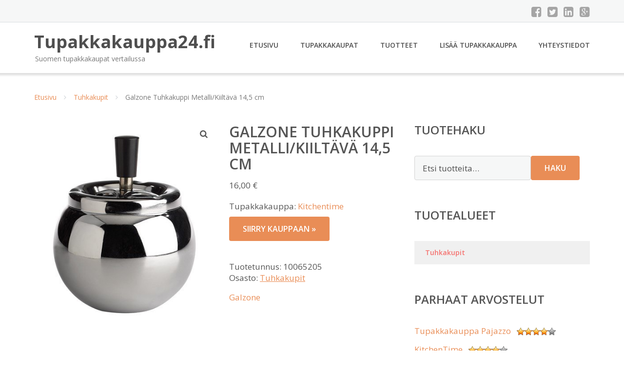

--- FILE ---
content_type: text/html; charset=UTF-8
request_url: https://www.tupakkakauppa24.fi/tuote/galzone-tuhkakuppi-metallikiiltava-145-cm/
body_size: 10117
content:
<!DOCTYPE html><html lang="fi"><head><meta charset="UTF-8"/><meta name="viewport" content="width=device-width, initial-scale=1"/><link rel="profile" href="http://gmpg.org/xfn/11"><link rel="pingback" href="https://www.tupakkakauppa24.fi/xmlrpc.php"><meta name='robots' content='index, follow, max-image-preview:large, max-snippet:-1, max-video-preview:-1' /><link rel="stylesheet" href="https://www.tupakkakauppa24.fi/wp-content/cache/minify/7854d.css" media="all" />
<title>Galzone Tuhkakuppi Metalli/Kiiltävä 14,5 cm - Tupakkakauppa24.fi</title><link rel="canonical" href="https://www.tupakkakauppa24.fi/tuote/galzone-tuhkakuppi-metallikiiltava-145-cm/" /><meta property="og:locale" content="fi_FI" /><meta property="og:type" content="article" /><meta property="og:title" content="Galzone Tuhkakuppi Metalli/Kiiltävä 14,5 cm - Tupakkakauppa24.fi" /><meta property="og:description" content="Tupakkakauppa: Kitchentime" /><meta property="og:url" content="https://www.tupakkakauppa24.fi/tuote/galzone-tuhkakuppi-metallikiiltava-145-cm/" /><meta property="og:site_name" content="Tupakkakauppa24.fi" /><meta property="article:modified_time" content="2024-07-09T02:43:24+00:00" /><meta property="og:image" content="https://www.tupakkakauppa24.fi/wp-content/uploads/Galzone-Tuhkakuppi-MetalliKiiltävä-145-cm.jpg" /><meta property="og:image:width" content="405" /><meta property="og:image:height" content="450" /><meta property="og:image:type" content="image/jpeg" /><meta name="twitter:card" content="summary_large_image" /> <script type="application/ld+json" class="yoast-schema-graph">{"@context":"https://schema.org","@graph":[{"@type":"WebPage","@id":"https://www.tupakkakauppa24.fi/tuote/galzone-tuhkakuppi-metallikiiltava-145-cm/","url":"https://www.tupakkakauppa24.fi/tuote/galzone-tuhkakuppi-metallikiiltava-145-cm/","name":"Galzone Tuhkakuppi Metalli/Kiiltävä 14,5 cm - Tupakkakauppa24.fi","isPartOf":{"@id":"https://www.tupakkakauppa24.fi/#website"},"primaryImageOfPage":{"@id":"https://www.tupakkakauppa24.fi/tuote/galzone-tuhkakuppi-metallikiiltava-145-cm/#primaryimage"},"image":{"@id":"https://www.tupakkakauppa24.fi/tuote/galzone-tuhkakuppi-metallikiiltava-145-cm/#primaryimage"},"thumbnailUrl":"https://www.tupakkakauppa24.fi/wp-content/uploads/Galzone-Tuhkakuppi-MetalliKiiltävä-145-cm.jpg","datePublished":"2017-02-05T22:13:46+00:00","dateModified":"2024-07-09T02:43:24+00:00","breadcrumb":{"@id":"https://www.tupakkakauppa24.fi/tuote/galzone-tuhkakuppi-metallikiiltava-145-cm/#breadcrumb"},"inLanguage":"fi","potentialAction":[{"@type":"ReadAction","target":["https://www.tupakkakauppa24.fi/tuote/galzone-tuhkakuppi-metallikiiltava-145-cm/"]}]},{"@type":"ImageObject","inLanguage":"fi","@id":"https://www.tupakkakauppa24.fi/tuote/galzone-tuhkakuppi-metallikiiltava-145-cm/#primaryimage","url":"https://www.tupakkakauppa24.fi/wp-content/uploads/Galzone-Tuhkakuppi-MetalliKiiltävä-145-cm.jpg","contentUrl":"https://www.tupakkakauppa24.fi/wp-content/uploads/Galzone-Tuhkakuppi-MetalliKiiltävä-145-cm.jpg","width":405,"height":450,"caption":"Galzone Tuhkakuppi Metalli/Kiiltävä 14"},{"@type":"BreadcrumbList","@id":"https://www.tupakkakauppa24.fi/tuote/galzone-tuhkakuppi-metallikiiltava-145-cm/#breadcrumb","itemListElement":[{"@type":"ListItem","position":1,"name":"Etusivu","item":"https://www.tupakkakauppa24.fi/"},{"@type":"ListItem","position":2,"name":"Tuotteet","item":"https://www.tupakkakauppa24.fi/tuotteet/"},{"@type":"ListItem","position":3,"name":"Galzone Tuhkakuppi Metalli/Kiiltävä 14,5 cm"}]},{"@type":"WebSite","@id":"https://www.tupakkakauppa24.fi/#website","url":"https://www.tupakkakauppa24.fi/","name":"Tupakkakauppa24.fi","description":"Suomen tupakkakaupat vertailussa","potentialAction":[{"@type":"SearchAction","target":{"@type":"EntryPoint","urlTemplate":"https://www.tupakkakauppa24.fi/?s={search_term_string}"},"query-input":{"@type":"PropertyValueSpecification","valueRequired":true,"valueName":"search_term_string"}}],"inLanguage":"fi"}]}</script> <link rel='dns-prefetch' href='//fonts.googleapis.com' /><link rel="alternate" title="oEmbed (JSON)" type="application/json+oembed" href="https://www.tupakkakauppa24.fi/wp-json/oembed/1.0/embed?url=https%3A%2F%2Fwww.tupakkakauppa24.fi%2Ftuote%2Fgalzone-tuhkakuppi-metallikiiltava-145-cm%2F" /><link rel="alternate" title="oEmbed (XML)" type="text/xml+oembed" href="https://www.tupakkakauppa24.fi/wp-json/oembed/1.0/embed?url=https%3A%2F%2Fwww.tupakkakauppa24.fi%2Ftuote%2Fgalzone-tuhkakuppi-metallikiiltava-145-cm%2F&#038;format=xml" /><link rel='stylesheet' id='googleOpenSans-css' href='//fonts.googleapis.com/css?family=Open+Sans%3A400%2C400italic%2C600%2C700%2C700italic&#038;subset=latin%2Ccyrillic&#038;ver=6.9' type='text/css' media='all' /> <script src="https://www.tupakkakauppa24.fi/wp-content/cache/minify/d52ed.js"></script>
 <script type="text/javascript" id="wc-add-to-cart-js-extra">var wc_add_to_cart_params = {"ajax_url":"/wp-admin/admin-ajax.php","wc_ajax_url":"/?wc-ajax=%%endpoint%%","i18n_view_cart":"N\u00e4yt\u00e4 ostoskori","cart_url":"https://www.tupakkakauppa24.fi/ostoskori/","is_cart":"","cart_redirect_after_add":"no"};
//# sourceURL=wc-add-to-cart-js-extra</script> <script type="text/javascript" id="wc-single-product-js-extra">var wc_single_product_params = {"i18n_required_rating_text":"Valitse arvostelu, ole hyv\u00e4.","i18n_rating_options":["1/5 t\u00e4hte\u00e4","2/5 t\u00e4hte\u00e4","3/5 t\u00e4hte\u00e4","4/5 t\u00e4hte\u00e4","5/5 t\u00e4hte\u00e4"],"i18n_product_gallery_trigger_text":"View full-screen image gallery","review_rating_required":"yes","flexslider":{"rtl":false,"animation":"slide","smoothHeight":true,"directionNav":false,"controlNav":"thumbnails","slideshow":false,"animationSpeed":500,"animationLoop":false,"allowOneSlide":false},"zoom_enabled":"1","zoom_options":[],"photoswipe_enabled":"1","photoswipe_options":{"shareEl":false,"closeOnScroll":false,"history":false,"hideAnimationDuration":0,"showAnimationDuration":0},"flexslider_enabled":"1"};
//# sourceURL=wc-single-product-js-extra</script> <script type="text/javascript" id="woocommerce-js-extra">var woocommerce_params = {"ajax_url":"/wp-admin/admin-ajax.php","wc_ajax_url":"/?wc-ajax=%%endpoint%%","i18n_password_show":"N\u00e4yt\u00e4 salasana","i18n_password_hide":"Piilota salasana"};
//# sourceURL=woocommerce-js-extra</script> <link rel="https://api.w.org/" href="https://www.tupakkakauppa24.fi/wp-json/" /><link rel="alternate" title="JSON" type="application/json" href="https://www.tupakkakauppa24.fi/wp-json/wp/v2/product/29366" /><link rel="EditURI" type="application/rsd+xml" title="RSD" href="https://www.tupakkakauppa24.fi/xmlrpc.php?rsd" /><meta name="generator" content="WordPress 6.9" /><meta name="generator" content="WooCommerce 10.4.3" /><link rel='shortlink' href='https://www.tupakkakauppa24.fi/?p=29366' /> <noscript><style>.woocommerce-product-gallery{ opacity: 1 !important; }</style></noscript><link rel="stylesheet" href="https://www.tupakkakauppa24.fi/wp-content/cache/minify/300ec.css" media="all" />
</head><body class="wp-singular product-template-default single single-product postid-29366 custom-background wp-theme-tupakkakauppa emmet pages-background theme-tupakkakauppa woocommerce woocommerce-page woocommerce-no-js" ><div
 class="wrapper  "><header id="header" class="main-header"><div class="top-header"><div class="container"><div class="top-menu"><div class="clearfix"></div></div><div class="social-profile type1 "> <a href="#" class="button-facebook" title="Facebook"
 target="_blank"><i class="fa fa-facebook-square"></i></a> <a href="#" class="button-twitter" title="Twitter"
 target="_blank"><i class="fa fa-twitter-square"></i></a> <a href="#" class="button-linkedin"
 title="LinkedIn" target="_blank"><i class="fa fa-linkedin-square"></i></a> <a href="#" class="button-google"
 title="Google +" target="_blank"><i class="fa fa-google-plus-square"></i></a></div><div class="contact-info "><ul class=" info-list"></ul><div class="clearfix"></div></div></div></div><div class="site-header"
 data-sticky-menu="off"><div class="container"><div class="site-logo"> <a class="home-link" href="https://www.tupakkakauppa24.fi/"
 title="Tupakkakauppa24.fi" rel="home"><div class="site-description"><p class="site-title ">Tupakkakauppa24.fi</p><p class="site-tagline">Suomen tupakkakaupat vertailussa</p></div> </a></div><div id="navbar" class="navbar"><nav id="site-navigation" class="main-navigation"><div class="menu-valikko-1-container"><ul id="main-menu" class="sf-menu "><li id="menu-item-79" class="menu-item menu-item-type-custom menu-item-object-custom menu-item-home menu-item-79"><a href="http://www.tupakkakauppa24.fi/">Etusivu</a></li><li id="menu-item-12612" class="menu-item menu-item-type-post_type menu-item-object-page menu-item-12612"><a href="https://www.tupakkakauppa24.fi/tupakkakaupat/">Tupakkakaupat</a></li><li id="menu-item-25612" class="menu-item menu-item-type-post_type menu-item-object-page current_page_parent menu-item-25612"><a href="https://www.tupakkakauppa24.fi/tuotteet/">Tuotteet</a></li><li id="menu-item-80" class="menu-item menu-item-type-post_type menu-item-object-page menu-item-80"><a href="https://www.tupakkakauppa24.fi/lisaa-tupakkakauppa/">Lisää tupakkakauppa</a></li><li id="menu-item-83" class="menu-item menu-item-type-post_type menu-item-object-page menu-item-83"><a href="https://www.tupakkakauppa24.fi/yhteystiedot/">Yhteystiedot</a></li></ul></div><div class="menu-valikko-1-container"><div class="mobile-menu "><form name="menu-form" id="menu-form" action="#" method="post" ><div class="select-wrapper"><select onchange="if (this.value) window.location.href=this.value"><option value="http://www.tupakkakauppa24.fi/" >Etusivu</option><option value="https://www.tupakkakauppa24.fi/tupakkakaupat/" >Tupakkakaupat</option><option value="https://www.tupakkakauppa24.fi/tuotteet/" >Tuotteet</option><option value="https://www.tupakkakauppa24.fi/lisaa-tupakkakauppa/" >Lisää tupakkakauppa</option><option value="https://www.tupakkakauppa24.fi/yhteystiedot/" >Yhteystiedot</option> </select></div></form></div></div></nav></div><div class="clearfix"></div></div></div></header><div id="main" class="site-main"><div class="container"><div class="breadcrumb breadcrumbs sp-breadcrumbs "><div class="breadcrumb-trail"><a href="https://www.tupakkakauppa24.fi">Etusivu</a> <span class="sep"><i class="fa fa-angle-right"></i></span> <a href="https://www.tupakkakauppa24.fi/osasto/tuhkakupit/">Tuhkakupit</a> <span class="sep"><i class="fa fa-angle-right"></i></span> Galzone Tuhkakuppi Metalli/Kiiltävä 14,5 cm</div></div></div><div class="woocommerce-notices-wrapper"></div><div class="container main-container"><div class="row clearfix"><div class=" col-xs-12 col-sm-12 col-md-8 col-lg-8"><div id="product-29366" class="product type-product post-29366 status-publish first instock product_cat-tuhkakupit has-post-thumbnail shipping-taxable product-type-external"><div class="woocommerce-product-gallery woocommerce-product-gallery--with-images woocommerce-product-gallery--columns-4 images" data-columns="4" style="opacity: 0; transition: opacity .25s ease-in-out;"><div class="woocommerce-product-gallery__wrapper"><div data-thumb="https://www.tupakkakauppa24.fi/wp-content/uploads/Galzone-Tuhkakuppi-MetalliKiiltävä-145-cm-150x150.jpg" data-thumb-alt="Galzone Tuhkakuppi Metalli/Kiiltävä 14" data-thumb-srcset="https://www.tupakkakauppa24.fi/wp-content/uploads/Galzone-Tuhkakuppi-MetalliKiiltävä-145-cm-150x150.jpg 150w, https://www.tupakkakauppa24.fi/wp-content/uploads/Galzone-Tuhkakuppi-MetalliKiiltävä-145-cm-180x180.jpg 180w, https://www.tupakkakauppa24.fi/wp-content/uploads/Galzone-Tuhkakuppi-MetalliKiiltävä-145-cm-300x300.jpg 300w, https://www.tupakkakauppa24.fi/wp-content/uploads/Galzone-Tuhkakuppi-MetalliKiiltävä-145-cm-170x170.jpg 170w"  data-thumb-sizes="(max-width: 100px) 100vw, 100px" class="woocommerce-product-gallery__image"><a href="https://www.tupakkakauppa24.fi/wp-content/uploads/Galzone-Tuhkakuppi-MetalliKiiltävä-145-cm.jpg"><img width="405" height="450" src="https://www.tupakkakauppa24.fi/wp-content/uploads/Galzone-Tuhkakuppi-MetalliKiiltävä-145-cm.jpg" class="wp-post-image" alt="Galzone Tuhkakuppi Metalli/Kiiltävä 14" data-caption="" data-src="https://www.tupakkakauppa24.fi/wp-content/uploads/Galzone-Tuhkakuppi-MetalliKiiltävä-145-cm.jpg" data-large_image="https://www.tupakkakauppa24.fi/wp-content/uploads/Galzone-Tuhkakuppi-MetalliKiiltävä-145-cm.jpg" data-large_image_width="405" data-large_image_height="450" decoding="async" fetchpriority="high" srcset="https://www.tupakkakauppa24.fi/wp-content/uploads/Galzone-Tuhkakuppi-MetalliKiiltävä-145-cm.jpg 405w, https://www.tupakkakauppa24.fi/wp-content/uploads/Galzone-Tuhkakuppi-MetalliKiiltävä-145-cm-270x300.jpg 270w" sizes="(max-width: 405px) 100vw, 405px" /></a></div></div></div><div class="summary entry-summary"><h1 class="product_title entry-title">Galzone Tuhkakuppi Metalli/Kiiltävä 14,5 cm</h1><p class="price"><span class="woocommerce-Price-amount amount"><bdi>16,00&nbsp;<span class="woocommerce-Price-currencySymbol">&euro;</span></bdi></span></p><div class="woocommerce-product-details__short-description"><p>Tupakkakauppa: <a href="/kitchentime/">Kitchentime</a></p></div><p class="cart"> <a href="https://track.adtraction.com/t/t?a=1075494197&#038;as=1049972988&#038;t=2&#038;tk=1&#038;url=http://www.kitchentime.fi/fi/p/tuhkakuppi-metalli-kiiltava-145-cm?utm_content=10065205" rel="nofollow" target="_blank" class="single_add_to_cart_button button alt">Siirry kauppaan &raquo;</a></p><div class="product_meta"> <span class="sku_wrapper">Tuotetunnus: <span class="sku">10065205</span></span> <span class="posted_in">Osasto: <a href="https://www.tupakkakauppa24.fi/osasto/tuhkakupit/" rel="tag">Tuhkakupit</a></span></div><div class="pwb-single-product-brands pwb-clearfix"><a href="https://www.tupakkakauppa24.fi/tuotemerkki/galzone/" title="View brand">Galzone</a></div></div><div class="woocommerce-tabs wc-tabs-wrapper"><ul class="tabs wc-tabs" role="tablist"><li role="presentation" class="description_tab" id="tab-title-description"> <a href="#tab-description" role="tab" aria-controls="tab-description"> Kuvaus </a></li><li role="presentation" class="reviews_tab" id="tab-title-reviews"> <a href="#tab-reviews" role="tab" aria-controls="tab-reviews"> Arviot (0) </a></li></ul><div class="woocommerce-Tabs-panel woocommerce-Tabs-panel--description panel entry-content wc-tab" id="tab-description" role="tabpanel" aria-labelledby="tab-title-description"><h2>Kuvaus</h2><p>Galzone Tuhkakuppi Metalli/Kiiltävä 14,5 cm&#8230; <a href="https://track.adtraction.com/t/t?a=1075494197&#038;as=1049972988&#038;t=2&#038;tk=1&#038;url=http://www.kitchentime.fi/fi/p/tuhkakuppi-metalli-kiiltava-145-cm?utm_content=10065205" rel="nofollow" target="_blank">Lue lisää &raquo;</a></p><p>Valmistajan tuotenumero: 232122<br /> EAN: 5709413072370</p></div><div class="woocommerce-Tabs-panel woocommerce-Tabs-panel--reviews panel entry-content wc-tab" id="tab-reviews" role="tabpanel" aria-labelledby="tab-title-reviews"><div id="reviews" class="woocommerce-Reviews"><div id="comments"><h2 class="woocommerce-Reviews-title"> Arviot</h2><p class="woocommerce-noreviews">Tuotearvioita ei vielä ole.</p></div><div id="review_form_wrapper"><div id="review_form"><div id="respond" class="comment-respond"> <span id="reply-title" class="comment-reply-title" role="heading" aria-level="3">Kirjoita ensimmäinen arvio tuotteelle &ldquo;Galzone Tuhkakuppi Metalli/Kiiltävä 14,5 cm&rdquo;</span><form action="https://www.tupakkakauppa24.fi/wp-comments-post.php" method="post" id="commentform" class="comment-form"><p class="comment-notes"></p><div class="comment-form-rating"><label for="rating" id="comment-form-rating-label">Arvostelusi&nbsp;<span class="required">*</span></label><select name="rating" id="rating" required><option value="">Arvostele...</option><option value="5">Täydellinen</option><option value="4">Hyvä</option><option value="3">Kohtalainen</option><option value="2">Välttävä</option><option value="1">Huono</option> </select></div><p class="comment-form-comment"><label for="comment">Arviosi&nbsp;<span class="required">*</span></label><textarea autocomplete="new-password"  id="c3d7b68bb5"  name="c3d7b68bb5"   cols="45" rows="8" required></textarea><textarea id="comment" aria-label="hp-comment" aria-hidden="true" name="comment" autocomplete="new-password" style="padding:0 !important;clip:rect(1px, 1px, 1px, 1px) !important;position:absolute !important;white-space:nowrap !important;height:1px !important;width:1px !important;overflow:hidden !important;" tabindex="-1"></textarea><script data-noptimize>document.getElementById("comment").setAttribute( "id", "a57e812b29d99d39b6a25f688432a7bc" );document.getElementById("c3d7b68bb5").setAttribute( "id", "comment" );</script></p><p class="comment-form-author"><label for="author">Nimi</label><input id="author" name="author" type="text" autocomplete="name" value="" size="30"  /></p><p class="comment-form-email"><label for="email">Sähköposti</label><input id="email" name="email" type="email" autocomplete="email" value="" size="30"  /></p><p class="form-submit"><input name="submit" type="submit" id="submit" class="submit" value="Lähetä" /> <input type='hidden' name='comment_post_ID' value='29366' id='comment_post_ID' /> <input type='hidden' name='comment_parent' id='comment_parent' value='0' /></p></form></div></div></div><div class="clear"></div></div></div></div><section class="related products"><h2>Tutustu myös</h2><ul class="products columns-4"><li class="product type-product post-29370 status-publish first instock product_cat-tuhkakupit has-post-thumbnail shipping-taxable product-type-external"> <a href="https://www.tupakkakauppa24.fi/tuote/zack-paleo-tuhkakuppi/" class="woocommerce-LoopProduct-link woocommerce-loop-product__link"><noscript><img width="300" height="296" src="https://www.tupakkakauppa24.fi/wp-content/uploads/Zack-Paleo-Tuhkakuppi-300x296.jpg" class="attachment-woocommerce_thumbnail size-woocommerce_thumbnail" alt="Zack Paleo Tuhkakuppi" decoding="async" srcset="https://www.tupakkakauppa24.fi/wp-content/uploads/Zack-Paleo-Tuhkakuppi-300x296.jpg 300w, https://www.tupakkakauppa24.fi/wp-content/uploads/Zack-Paleo-Tuhkakuppi-265x260.jpg 265w" sizes="(max-width: 300px) 100vw, 300px" /></noscript><img width="300" height="296" src='data:image/svg+xml,%3Csvg%20xmlns=%22http://www.w3.org/2000/svg%22%20viewBox=%220%200%20300%20296%22%3E%3C/svg%3E' data-src="https://www.tupakkakauppa24.fi/wp-content/uploads/Zack-Paleo-Tuhkakuppi-300x296.jpg" class="lazyload attachment-woocommerce_thumbnail size-woocommerce_thumbnail" alt="Zack Paleo Tuhkakuppi" decoding="async" data-srcset="https://www.tupakkakauppa24.fi/wp-content/uploads/Zack-Paleo-Tuhkakuppi-300x296.jpg 300w, https://www.tupakkakauppa24.fi/wp-content/uploads/Zack-Paleo-Tuhkakuppi-265x260.jpg 265w" data-sizes="(max-width: 300px) 100vw, 300px" /><h2 class="woocommerce-loop-product__title">Zack Paleo Tuhkakuppi</h2> <span class="price"><span class="woocommerce-Price-amount amount"><bdi>38,00&nbsp;<span class="woocommerce-Price-currencySymbol">&euro;</span></bdi></span></span> </a><a class="button product_type_external" href="https://www.tupakkakauppa24.fi/tuote/zack-paleo-tuhkakuppi/">Lue lisää &raquo;</a> <span id="woocommerce_loop_add_to_cart_link_describedby_29370" class="screen-reader-text"> </span></li><li class="product type-product post-29360 status-publish instock product_cat-tuhkakupit has-post-thumbnail shipping-taxable product-type-external"> <a href="https://www.tupakkakauppa24.fi/tuote/rosti-mepal-tuhkakuppi-o97cm-musta/" class="woocommerce-LoopProduct-link woocommerce-loop-product__link"><noscript><img width="300" height="262" src="https://www.tupakkakauppa24.fi/wp-content/uploads/Rosti-Mepal-Tuhkakuppi-Ø97cm-Musta-300x262.jpg" class="attachment-woocommerce_thumbnail size-woocommerce_thumbnail" alt="Rosti Mepal Tuhkakuppi Ø9" decoding="async" /></noscript><img width="300" height="262" src='data:image/svg+xml,%3Csvg%20xmlns=%22http://www.w3.org/2000/svg%22%20viewBox=%220%200%20300%20262%22%3E%3C/svg%3E' data-src="https://www.tupakkakauppa24.fi/wp-content/uploads/Rosti-Mepal-Tuhkakuppi-Ø97cm-Musta-300x262.jpg" class="lazyload attachment-woocommerce_thumbnail size-woocommerce_thumbnail" alt="Rosti Mepal Tuhkakuppi Ø9" decoding="async" /><h2 class="woocommerce-loop-product__title">Rosti Mepal Tuhkakuppi Ø9,7cm Musta</h2> <span class="price"><span class="woocommerce-Price-amount amount"><bdi>8,00&nbsp;<span class="woocommerce-Price-currencySymbol">&euro;</span></bdi></span></span> </a><a class="button product_type_external" href="https://www.tupakkakauppa24.fi/tuote/rosti-mepal-tuhkakuppi-o97cm-musta/">Lue lisää &raquo;</a> <span id="woocommerce_loop_add_to_cart_link_describedby_29360" class="screen-reader-text"> </span></li><li class="product type-product post-29364 status-publish instock product_cat-tuhkakupit has-post-thumbnail shipping-taxable product-type-external"> <a href="https://www.tupakkakauppa24.fi/tuote/galzone-tuhkakuppi-metalli-145-cm/" class="woocommerce-LoopProduct-link woocommerce-loop-product__link"><noscript><img width="300" height="300" src="https://www.tupakkakauppa24.fi/wp-content/uploads/Galzone-Tuhkakuppi-Metalli-145-cm-300x300.jpg" class="attachment-woocommerce_thumbnail size-woocommerce_thumbnail" alt="Galzone Tuhkakuppi Metalli 14" decoding="async" srcset="https://www.tupakkakauppa24.fi/wp-content/uploads/Galzone-Tuhkakuppi-Metalli-145-cm-300x300.jpg 300w, https://www.tupakkakauppa24.fi/wp-content/uploads/Galzone-Tuhkakuppi-Metalli-145-cm-150x150.jpg 150w, https://www.tupakkakauppa24.fi/wp-content/uploads/Galzone-Tuhkakuppi-Metalli-145-cm-180x180.jpg 180w, https://www.tupakkakauppa24.fi/wp-content/uploads/Galzone-Tuhkakuppi-Metalli-145-cm-170x170.jpg 170w" sizes="(max-width: 300px) 100vw, 300px" /></noscript><img width="300" height="300" src='data:image/svg+xml,%3Csvg%20xmlns=%22http://www.w3.org/2000/svg%22%20viewBox=%220%200%20300%20300%22%3E%3C/svg%3E' data-src="https://www.tupakkakauppa24.fi/wp-content/uploads/Galzone-Tuhkakuppi-Metalli-145-cm-300x300.jpg" class="lazyload attachment-woocommerce_thumbnail size-woocommerce_thumbnail" alt="Galzone Tuhkakuppi Metalli 14" decoding="async" data-srcset="https://www.tupakkakauppa24.fi/wp-content/uploads/Galzone-Tuhkakuppi-Metalli-145-cm-300x300.jpg 300w, https://www.tupakkakauppa24.fi/wp-content/uploads/Galzone-Tuhkakuppi-Metalli-145-cm-150x150.jpg 150w, https://www.tupakkakauppa24.fi/wp-content/uploads/Galzone-Tuhkakuppi-Metalli-145-cm-180x180.jpg 180w, https://www.tupakkakauppa24.fi/wp-content/uploads/Galzone-Tuhkakuppi-Metalli-145-cm-170x170.jpg 170w" data-sizes="(max-width: 300px) 100vw, 300px" /><h2 class="woocommerce-loop-product__title">Galzone Tuhkakuppi Metalli 14,5 cm</h2> <span class="price"><span class="woocommerce-Price-amount amount"><bdi>16,00&nbsp;<span class="woocommerce-Price-currencySymbol">&euro;</span></bdi></span></span> </a><a class="button product_type_external" href="https://www.tupakkakauppa24.fi/tuote/galzone-tuhkakuppi-metalli-145-cm/">Lue lisää &raquo;</a> <span id="woocommerce_loop_add_to_cart_link_describedby_29364" class="screen-reader-text"> </span></li><li class="product type-product post-29350 status-publish last instock product_cat-tuhkakupit has-post-thumbnail shipping-taxable product-type-external"> <a href="https://www.tupakkakauppa24.fi/tuote/stelton-aj-vipp-tuhkakuppi-pieni/" class="woocommerce-LoopProduct-link woocommerce-loop-product__link"><noscript><img width="300" height="300" src="https://www.tupakkakauppa24.fi/wp-content/uploads/Stelton-Aj-Vipp-Tuhkakuppi-Pieni-300x300.jpg" class="attachment-woocommerce_thumbnail size-woocommerce_thumbnail" alt="Stelton Aj Vipp-Tuhkakuppi Pieni" decoding="async" srcset="https://www.tupakkakauppa24.fi/wp-content/uploads/Stelton-Aj-Vipp-Tuhkakuppi-Pieni-300x300.jpg 300w, https://www.tupakkakauppa24.fi/wp-content/uploads/Stelton-Aj-Vipp-Tuhkakuppi-Pieni-150x150.jpg 150w, https://www.tupakkakauppa24.fi/wp-content/uploads/Stelton-Aj-Vipp-Tuhkakuppi-Pieni-180x180.jpg 180w, https://www.tupakkakauppa24.fi/wp-content/uploads/Stelton-Aj-Vipp-Tuhkakuppi-Pieni-170x170.jpg 170w" sizes="(max-width: 300px) 100vw, 300px" /></noscript><img width="300" height="300" src='data:image/svg+xml,%3Csvg%20xmlns=%22http://www.w3.org/2000/svg%22%20viewBox=%220%200%20300%20300%22%3E%3C/svg%3E' data-src="https://www.tupakkakauppa24.fi/wp-content/uploads/Stelton-Aj-Vipp-Tuhkakuppi-Pieni-300x300.jpg" class="lazyload attachment-woocommerce_thumbnail size-woocommerce_thumbnail" alt="Stelton Aj Vipp-Tuhkakuppi Pieni" decoding="async" data-srcset="https://www.tupakkakauppa24.fi/wp-content/uploads/Stelton-Aj-Vipp-Tuhkakuppi-Pieni-300x300.jpg 300w, https://www.tupakkakauppa24.fi/wp-content/uploads/Stelton-Aj-Vipp-Tuhkakuppi-Pieni-150x150.jpg 150w, https://www.tupakkakauppa24.fi/wp-content/uploads/Stelton-Aj-Vipp-Tuhkakuppi-Pieni-180x180.jpg 180w, https://www.tupakkakauppa24.fi/wp-content/uploads/Stelton-Aj-Vipp-Tuhkakuppi-Pieni-170x170.jpg 170w" data-sizes="(max-width: 300px) 100vw, 300px" /><h2 class="woocommerce-loop-product__title">Stelton Aj Vipp-Tuhkakuppi Pieni</h2> <span class="price"><span class="woocommerce-Price-amount amount"><bdi>80,00&nbsp;<span class="woocommerce-Price-currencySymbol">&euro;</span></bdi></span></span> </a><a class="button product_type_external" href="https://www.tupakkakauppa24.fi/tuote/stelton-aj-vipp-tuhkakuppi-pieni/">Lue lisää &raquo;</a> <span id="woocommerce_loop_add_to_cart_link_describedby_29350" class="screen-reader-text"> </span></li></ul></section></div></div><div class=" col-xs-12 col-sm-12 col-md-4 col-lg-4"><aside id="sidebar"><div class="widget-area"><div id="woocommerce_product_search-2" class="widget woocommerce widget_product_search"><h3 class="widget-title">Tuotehaku</h3><form role="search" method="get" class="woocommerce-product-search" action="https://www.tupakkakauppa24.fi/"> <label class="screen-reader-text" for="woocommerce-product-search-field-0">Etsi:</label> <input type="search" id="woocommerce-product-search-field-0" class="search-field" placeholder="Etsi tuotteita&hellip;" value="" name="s" /> <button type="submit" value="Haku" class="">Haku</button> <input type="hidden" name="post_type" value="product" /></form></div><div id="xo10_wc_cats_widget-2" class="widget woocommerce-product-categories"><h3 class="widget-title">Tuotealueet</h3><div class="xo10-sexy-accordion-list-holder"><ul id="xo10-wc-xo10_wc_cats_widget-2-xo10_wc_cats_widget-2"  class = "product-categories show-text"><li class="cat-item cat-item-38 current-cat selected"><a href="https://www.tupakkakauppa24.fi/osasto/tuhkakupit/"  class=""><span class="cat-name">Tuhkakupit</span></a></li></ul></div></div><div id="ratings-widget-2" class="widget widget_ratings-widget"><h3 class="widget-title">Parhaat arvostelut</h3><ul><li><a href="https://www.tupakkakauppa24.fi/tupakkakauppa-pajazzo/" title="Tupakkakauppa Pajazzo">Tupakkakauppa Pajazzo</a>   <noscript><img src="https://www.tupakkakauppa24.fi/wp-content/plugins/wp-postratings/images/stars_crystal/rating_on.gif" alt="8 ääntä, keskiarvo: 4,00 / 5 tähteä 5" title="8 ääntä, keskiarvo: 4,00 / 5 tähteä 5" class="post-ratings-image" /></noscript><img src='data:image/svg+xml,%3Csvg%20xmlns=%22http://www.w3.org/2000/svg%22%20viewBox=%220%200%20210%20140%22%3E%3C/svg%3E' data-src="https://www.tupakkakauppa24.fi/wp-content/plugins/wp-postratings/images/stars_crystal/rating_on.gif" alt="8 ääntä, keskiarvo: 4,00 / 5 tähteä 5" title="8 ääntä, keskiarvo: 4,00 / 5 tähteä 5" class="lazyload post-ratings-image" /><noscript><img src="https://www.tupakkakauppa24.fi/wp-content/plugins/wp-postratings/images/stars_crystal/rating_on.gif" alt="8 ääntä, keskiarvo: 4,00 / 5 tähteä 5" title="8 ääntä, keskiarvo: 4,00 / 5 tähteä 5" class="post-ratings-image" /></noscript><img src='data:image/svg+xml,%3Csvg%20xmlns=%22http://www.w3.org/2000/svg%22%20viewBox=%220%200%20210%20140%22%3E%3C/svg%3E' data-src="https://www.tupakkakauppa24.fi/wp-content/plugins/wp-postratings/images/stars_crystal/rating_on.gif" alt="8 ääntä, keskiarvo: 4,00 / 5 tähteä 5" title="8 ääntä, keskiarvo: 4,00 / 5 tähteä 5" class="lazyload post-ratings-image" /><noscript><img src="https://www.tupakkakauppa24.fi/wp-content/plugins/wp-postratings/images/stars_crystal/rating_on.gif" alt="8 ääntä, keskiarvo: 4,00 / 5 tähteä 5" title="8 ääntä, keskiarvo: 4,00 / 5 tähteä 5" class="post-ratings-image" /></noscript><img src='data:image/svg+xml,%3Csvg%20xmlns=%22http://www.w3.org/2000/svg%22%20viewBox=%220%200%20210%20140%22%3E%3C/svg%3E' data-src="https://www.tupakkakauppa24.fi/wp-content/plugins/wp-postratings/images/stars_crystal/rating_on.gif" alt="8 ääntä, keskiarvo: 4,00 / 5 tähteä 5" title="8 ääntä, keskiarvo: 4,00 / 5 tähteä 5" class="lazyload post-ratings-image" /><noscript><img src="https://www.tupakkakauppa24.fi/wp-content/plugins/wp-postratings/images/stars_crystal/rating_on.gif" alt="8 ääntä, keskiarvo: 4,00 / 5 tähteä 5" title="8 ääntä, keskiarvo: 4,00 / 5 tähteä 5" class="post-ratings-image" /></noscript><img src='data:image/svg+xml,%3Csvg%20xmlns=%22http://www.w3.org/2000/svg%22%20viewBox=%220%200%20210%20140%22%3E%3C/svg%3E' data-src="https://www.tupakkakauppa24.fi/wp-content/plugins/wp-postratings/images/stars_crystal/rating_on.gif" alt="8 ääntä, keskiarvo: 4,00 / 5 tähteä 5" title="8 ääntä, keskiarvo: 4,00 / 5 tähteä 5" class="lazyload post-ratings-image" /><noscript><img src="https://www.tupakkakauppa24.fi/wp-content/plugins/wp-postratings/images/stars_crystal/rating_off.gif" alt="8 ääntä, keskiarvo: 4,00 / 5 tähteä 5" title="8 ääntä, keskiarvo: 4,00 / 5 tähteä 5" class="post-ratings-image" /></noscript><img src='data:image/svg+xml,%3Csvg%20xmlns=%22http://www.w3.org/2000/svg%22%20viewBox=%220%200%20210%20140%22%3E%3C/svg%3E' data-src="https://www.tupakkakauppa24.fi/wp-content/plugins/wp-postratings/images/stars_crystal/rating_off.gif" alt="8 ääntä, keskiarvo: 4,00 / 5 tähteä 5" title="8 ääntä, keskiarvo: 4,00 / 5 tähteä 5" class="lazyload post-ratings-image" /></li><li><a href="https://www.tupakkakauppa24.fi/kitchentime/" title="KitchenTime">KitchenTime</a>   <noscript><img src="https://www.tupakkakauppa24.fi/wp-content/plugins/wp-postratings/images/stars_crystal/rating_on.gif" alt="1 ääni, keskiarvo: 4,00 / 5 tähteä 5" title="1 ääni, keskiarvo: 4,00 / 5 tähteä 5" class="post-ratings-image" /></noscript><img src='data:image/svg+xml,%3Csvg%20xmlns=%22http://www.w3.org/2000/svg%22%20viewBox=%220%200%20210%20140%22%3E%3C/svg%3E' data-src="https://www.tupakkakauppa24.fi/wp-content/plugins/wp-postratings/images/stars_crystal/rating_on.gif" alt="1 ääni, keskiarvo: 4,00 / 5 tähteä 5" title="1 ääni, keskiarvo: 4,00 / 5 tähteä 5" class="lazyload post-ratings-image" /><noscript><img src="https://www.tupakkakauppa24.fi/wp-content/plugins/wp-postratings/images/stars_crystal/rating_on.gif" alt="1 ääni, keskiarvo: 4,00 / 5 tähteä 5" title="1 ääni, keskiarvo: 4,00 / 5 tähteä 5" class="post-ratings-image" /></noscript><img src='data:image/svg+xml,%3Csvg%20xmlns=%22http://www.w3.org/2000/svg%22%20viewBox=%220%200%20210%20140%22%3E%3C/svg%3E' data-src="https://www.tupakkakauppa24.fi/wp-content/plugins/wp-postratings/images/stars_crystal/rating_on.gif" alt="1 ääni, keskiarvo: 4,00 / 5 tähteä 5" title="1 ääni, keskiarvo: 4,00 / 5 tähteä 5" class="lazyload post-ratings-image" /><noscript><img src="https://www.tupakkakauppa24.fi/wp-content/plugins/wp-postratings/images/stars_crystal/rating_on.gif" alt="1 ääni, keskiarvo: 4,00 / 5 tähteä 5" title="1 ääni, keskiarvo: 4,00 / 5 tähteä 5" class="post-ratings-image" /></noscript><img src='data:image/svg+xml,%3Csvg%20xmlns=%22http://www.w3.org/2000/svg%22%20viewBox=%220%200%20210%20140%22%3E%3C/svg%3E' data-src="https://www.tupakkakauppa24.fi/wp-content/plugins/wp-postratings/images/stars_crystal/rating_on.gif" alt="1 ääni, keskiarvo: 4,00 / 5 tähteä 5" title="1 ääni, keskiarvo: 4,00 / 5 tähteä 5" class="lazyload post-ratings-image" /><noscript><img src="https://www.tupakkakauppa24.fi/wp-content/plugins/wp-postratings/images/stars_crystal/rating_on.gif" alt="1 ääni, keskiarvo: 4,00 / 5 tähteä 5" title="1 ääni, keskiarvo: 4,00 / 5 tähteä 5" class="post-ratings-image" /></noscript><img src='data:image/svg+xml,%3Csvg%20xmlns=%22http://www.w3.org/2000/svg%22%20viewBox=%220%200%20210%20140%22%3E%3C/svg%3E' data-src="https://www.tupakkakauppa24.fi/wp-content/plugins/wp-postratings/images/stars_crystal/rating_on.gif" alt="1 ääni, keskiarvo: 4,00 / 5 tähteä 5" title="1 ääni, keskiarvo: 4,00 / 5 tähteä 5" class="lazyload post-ratings-image" /><noscript><img src="https://www.tupakkakauppa24.fi/wp-content/plugins/wp-postratings/images/stars_crystal/rating_off.gif" alt="1 ääni, keskiarvo: 4,00 / 5 tähteä 5" title="1 ääni, keskiarvo: 4,00 / 5 tähteä 5" class="post-ratings-image" /></noscript><img src='data:image/svg+xml,%3Csvg%20xmlns=%22http://www.w3.org/2000/svg%22%20viewBox=%220%200%20210%20140%22%3E%3C/svg%3E' data-src="https://www.tupakkakauppa24.fi/wp-content/plugins/wp-postratings/images/stars_crystal/rating_off.gif" alt="1 ääni, keskiarvo: 4,00 / 5 tähteä 5" title="1 ääni, keskiarvo: 4,00 / 5 tähteä 5" class="lazyload post-ratings-image" /></li><li><a href="https://www.tupakkakauppa24.fi/cigar-factory-j-sundqvist/" title="Cigar Factory J Sundqvist">Cigar Factory J Sundqvist</a>   <noscript><img src="https://www.tupakkakauppa24.fi/wp-content/plugins/wp-postratings/images/stars_crystal/rating_on.gif" alt="6 ääntä, keskiarvo: 3,67 / 5 tähteä 5" title="6 ääntä, keskiarvo: 3,67 / 5 tähteä 5" class="post-ratings-image" /></noscript><img src='data:image/svg+xml,%3Csvg%20xmlns=%22http://www.w3.org/2000/svg%22%20viewBox=%220%200%20210%20140%22%3E%3C/svg%3E' data-src="https://www.tupakkakauppa24.fi/wp-content/plugins/wp-postratings/images/stars_crystal/rating_on.gif" alt="6 ääntä, keskiarvo: 3,67 / 5 tähteä 5" title="6 ääntä, keskiarvo: 3,67 / 5 tähteä 5" class="lazyload post-ratings-image" /><noscript><img src="https://www.tupakkakauppa24.fi/wp-content/plugins/wp-postratings/images/stars_crystal/rating_on.gif" alt="6 ääntä, keskiarvo: 3,67 / 5 tähteä 5" title="6 ääntä, keskiarvo: 3,67 / 5 tähteä 5" class="post-ratings-image" /></noscript><img src='data:image/svg+xml,%3Csvg%20xmlns=%22http://www.w3.org/2000/svg%22%20viewBox=%220%200%20210%20140%22%3E%3C/svg%3E' data-src="https://www.tupakkakauppa24.fi/wp-content/plugins/wp-postratings/images/stars_crystal/rating_on.gif" alt="6 ääntä, keskiarvo: 3,67 / 5 tähteä 5" title="6 ääntä, keskiarvo: 3,67 / 5 tähteä 5" class="lazyload post-ratings-image" /><noscript><img src="https://www.tupakkakauppa24.fi/wp-content/plugins/wp-postratings/images/stars_crystal/rating_on.gif" alt="6 ääntä, keskiarvo: 3,67 / 5 tähteä 5" title="6 ääntä, keskiarvo: 3,67 / 5 tähteä 5" class="post-ratings-image" /></noscript><img src='data:image/svg+xml,%3Csvg%20xmlns=%22http://www.w3.org/2000/svg%22%20viewBox=%220%200%20210%20140%22%3E%3C/svg%3E' data-src="https://www.tupakkakauppa24.fi/wp-content/plugins/wp-postratings/images/stars_crystal/rating_on.gif" alt="6 ääntä, keskiarvo: 3,67 / 5 tähteä 5" title="6 ääntä, keskiarvo: 3,67 / 5 tähteä 5" class="lazyload post-ratings-image" /><noscript><img src="https://www.tupakkakauppa24.fi/wp-content/plugins/wp-postratings/images/stars_crystal/rating_half.gif" alt="6 ääntä, keskiarvo: 3,67 / 5 tähteä 5" title="6 ääntä, keskiarvo: 3,67 / 5 tähteä 5" class="post-ratings-image" /></noscript><img src='data:image/svg+xml,%3Csvg%20xmlns=%22http://www.w3.org/2000/svg%22%20viewBox=%220%200%20210%20140%22%3E%3C/svg%3E' data-src="https://www.tupakkakauppa24.fi/wp-content/plugins/wp-postratings/images/stars_crystal/rating_half.gif" alt="6 ääntä, keskiarvo: 3,67 / 5 tähteä 5" title="6 ääntä, keskiarvo: 3,67 / 5 tähteä 5" class="lazyload post-ratings-image" /><noscript><img src="https://www.tupakkakauppa24.fi/wp-content/plugins/wp-postratings/images/stars_crystal/rating_off.gif" alt="6 ääntä, keskiarvo: 3,67 / 5 tähteä 5" title="6 ääntä, keskiarvo: 3,67 / 5 tähteä 5" class="post-ratings-image" /></noscript><img src='data:image/svg+xml,%3Csvg%20xmlns=%22http://www.w3.org/2000/svg%22%20viewBox=%220%200%20210%20140%22%3E%3C/svg%3E' data-src="https://www.tupakkakauppa24.fi/wp-content/plugins/wp-postratings/images/stars_crystal/rating_off.gif" alt="6 ääntä, keskiarvo: 3,67 / 5 tähteä 5" title="6 ääntä, keskiarvo: 3,67 / 5 tähteä 5" class="lazyload post-ratings-image" /></li><li><a href="https://www.tupakkakauppa24.fi/ritmeester-cigars/" title="Ritmeester Cigars">Ritmeester Cigars</a>   <noscript><img src="https://www.tupakkakauppa24.fi/wp-content/plugins/wp-postratings/images/stars_crystal/rating_on.gif" alt="4 ääntä, keskiarvo: 3,00 / 5 tähteä 5" title="4 ääntä, keskiarvo: 3,00 / 5 tähteä 5" class="post-ratings-image" /></noscript><img src='data:image/svg+xml,%3Csvg%20xmlns=%22http://www.w3.org/2000/svg%22%20viewBox=%220%200%20210%20140%22%3E%3C/svg%3E' data-src="https://www.tupakkakauppa24.fi/wp-content/plugins/wp-postratings/images/stars_crystal/rating_on.gif" alt="4 ääntä, keskiarvo: 3,00 / 5 tähteä 5" title="4 ääntä, keskiarvo: 3,00 / 5 tähteä 5" class="lazyload post-ratings-image" /><noscript><img src="https://www.tupakkakauppa24.fi/wp-content/plugins/wp-postratings/images/stars_crystal/rating_on.gif" alt="4 ääntä, keskiarvo: 3,00 / 5 tähteä 5" title="4 ääntä, keskiarvo: 3,00 / 5 tähteä 5" class="post-ratings-image" /></noscript><img src='data:image/svg+xml,%3Csvg%20xmlns=%22http://www.w3.org/2000/svg%22%20viewBox=%220%200%20210%20140%22%3E%3C/svg%3E' data-src="https://www.tupakkakauppa24.fi/wp-content/plugins/wp-postratings/images/stars_crystal/rating_on.gif" alt="4 ääntä, keskiarvo: 3,00 / 5 tähteä 5" title="4 ääntä, keskiarvo: 3,00 / 5 tähteä 5" class="lazyload post-ratings-image" /><noscript><img src="https://www.tupakkakauppa24.fi/wp-content/plugins/wp-postratings/images/stars_crystal/rating_on.gif" alt="4 ääntä, keskiarvo: 3,00 / 5 tähteä 5" title="4 ääntä, keskiarvo: 3,00 / 5 tähteä 5" class="post-ratings-image" /></noscript><img src='data:image/svg+xml,%3Csvg%20xmlns=%22http://www.w3.org/2000/svg%22%20viewBox=%220%200%20210%20140%22%3E%3C/svg%3E' data-src="https://www.tupakkakauppa24.fi/wp-content/plugins/wp-postratings/images/stars_crystal/rating_on.gif" alt="4 ääntä, keskiarvo: 3,00 / 5 tähteä 5" title="4 ääntä, keskiarvo: 3,00 / 5 tähteä 5" class="lazyload post-ratings-image" /><noscript><img src="https://www.tupakkakauppa24.fi/wp-content/plugins/wp-postratings/images/stars_crystal/rating_off.gif" alt="4 ääntä, keskiarvo: 3,00 / 5 tähteä 5" title="4 ääntä, keskiarvo: 3,00 / 5 tähteä 5" class="post-ratings-image" /></noscript><img src='data:image/svg+xml,%3Csvg%20xmlns=%22http://www.w3.org/2000/svg%22%20viewBox=%220%200%20210%20140%22%3E%3C/svg%3E' data-src="https://www.tupakkakauppa24.fi/wp-content/plugins/wp-postratings/images/stars_crystal/rating_off.gif" alt="4 ääntä, keskiarvo: 3,00 / 5 tähteä 5" title="4 ääntä, keskiarvo: 3,00 / 5 tähteä 5" class="lazyload post-ratings-image" /><noscript><img src="https://www.tupakkakauppa24.fi/wp-content/plugins/wp-postratings/images/stars_crystal/rating_off.gif" alt="4 ääntä, keskiarvo: 3,00 / 5 tähteä 5" title="4 ääntä, keskiarvo: 3,00 / 5 tähteä 5" class="post-ratings-image" /></noscript><img src='data:image/svg+xml,%3Csvg%20xmlns=%22http://www.w3.org/2000/svg%22%20viewBox=%220%200%20210%20140%22%3E%3C/svg%3E' data-src="https://www.tupakkakauppa24.fi/wp-content/plugins/wp-postratings/images/stars_crystal/rating_off.gif" alt="4 ääntä, keskiarvo: 3,00 / 5 tähteä 5" title="4 ääntä, keskiarvo: 3,00 / 5 tähteä 5" class="lazyload post-ratings-image" /></li></ul></div></div></aside></div></div></div></div><footer id="footer" class="site-footer"> <a href="#" id="toTop" class="toTop"><i class="fa fa-angle-up"></i></a><div  class="footer-sidebar"><div class="container" ><div class="row"><div class="col-xs-12 col-sm-12 col-md-4 col-lg-4"></div><div class="col-xs-12 col-sm-12 col-md-4 col-lg-4"></div><div class="col-xs-12 col-sm-12 col-md-4 col-lg-4"></div></div></div></div><div class="footer-inner"><div class="container"><p class="social-profile type1 pull-right"> <a href="#" class="button-facebook" title="Facebook"
 target="_blank"><i class="fa fa-facebook-square"></i></a> <a href="#" class="button-twitter" title="Twitter"
 target="_blank"><i class="fa fa-twitter-square"></i></a> <a href="#" class="button-linkedin"
 title="LinkedIn" target="_blank"><i class="fa fa-linkedin-square"></i></a> <a href="#" class="button-google"
 title="Google +" target="_blank"><i class="fa fa-google-plus-square"></i></a></p><p class="copyright"><span class="copyright-date"> &copy; Copyright 2026 </span> Tupakkakauppa24.fi</p></div></div></footer></div> <script type="speculationrules">{"prefetch":[{"source":"document","where":{"and":[{"href_matches":"/*"},{"not":{"href_matches":["/wp-*.php","/wp-admin/*","/wp-content/uploads/*","/wp-content/*","/wp-content/plugins/*","/wp-content/themes/tupakkakauppa/*","/*\\?(.+)"]}},{"not":{"selector_matches":"a[rel~=\"nofollow\"]"}},{"not":{"selector_matches":".no-prefetch, .no-prefetch a"}}]},"eagerness":"conservative"}]}</script> <script type="application/ld+json">{"@context":"https://schema.org/","@graph":[{"@context":"https://schema.org/","@type":"BreadcrumbList","itemListElement":[{"@type":"ListItem","position":1,"item":{"name":"Etusivu","@id":"https://www.tupakkakauppa24.fi"}},{"@type":"ListItem","position":2,"item":{"name":"Tuhkakupit","@id":"https://www.tupakkakauppa24.fi/osasto/tuhkakupit/"}},{"@type":"ListItem","position":3,"item":{"name":"Galzone Tuhkakuppi Metalli/Kiilt\u00e4v\u00e4 14,5 cm","@id":"https://www.tupakkakauppa24.fi/tuote/galzone-tuhkakuppi-metallikiiltava-145-cm/"}}]},{"@context":"https://schema.org/","@type":"Product","@id":"https://www.tupakkakauppa24.fi/tuote/galzone-tuhkakuppi-metallikiiltava-145-cm/#product","name":"Galzone Tuhkakuppi Metalli/Kiilt\u00e4v\u00e4 14,5 cm","url":"https://www.tupakkakauppa24.fi/tuote/galzone-tuhkakuppi-metallikiiltava-145-cm/","description":"Tupakkakauppa: Kitchentime","image":"https://www.tupakkakauppa24.fi/wp-content/uploads/Galzone-Tuhkakuppi-MetalliKiilt\u00e4v\u00e4-145-cm.jpg","sku":"10065205","offers":[{"@type":"Offer","priceSpecification":[{"@type":"UnitPriceSpecification","price":"16.00","priceCurrency":"EUR","valueAddedTaxIncluded":false,"validThrough":"2027-12-31"}],"priceValidUntil":"2027-12-31","availability":"https://schema.org/InStock","url":"https://www.tupakkakauppa24.fi/tuote/galzone-tuhkakuppi-metallikiiltava-145-cm/","seller":{"@type":"Organization","name":"Tupakkakauppa24.fi","url":"https://www.tupakkakauppa24.fi"}}],"brand":[{"@type":"Brand","name":"Galzone"}]}]}</script><noscript><style>.lazyload{display:none;}</style></noscript><script data-noptimize="1">window.lazySizesConfig=window.lazySizesConfig||{};window.lazySizesConfig.loadMode=1;</script><script src="https://www.tupakkakauppa24.fi/wp-content/cache/minify/f9fb9.js" async></script>
 <div id="photoswipe-fullscreen-dialog" class="pswp" tabindex="-1" role="dialog" aria-modal="true" aria-hidden="true" aria-label="Full screen image"><div class="pswp__bg"></div><div class="pswp__scroll-wrap"><div class="pswp__container"><div class="pswp__item"></div><div class="pswp__item"></div><div class="pswp__item"></div></div><div class="pswp__ui pswp__ui--hidden"><div class="pswp__top-bar"><div class="pswp__counter"></div> <button class="pswp__button pswp__button--zoom" aria-label="Zoomaa sisään/ulos"></button> <button class="pswp__button pswp__button--fs" aria-label="Näytä/piilota kokoruutu"></button> <button class="pswp__button pswp__button--share" aria-label="Jaa"></button> <button class="pswp__button pswp__button--close" aria-label="Sulje (Esc)"></button><div class="pswp__preloader"><div class="pswp__preloader__icn"><div class="pswp__preloader__cut"><div class="pswp__preloader__donut"></div></div></div></div></div><div class="pswp__share-modal pswp__share-modal--hidden pswp__single-tap"><div class="pswp__share-tooltip"></div></div> <button class="pswp__button pswp__button--arrow--left" aria-label="Edellinen (nuoli vasemmalle)"></button> <button class="pswp__button pswp__button--arrow--right" aria-label="Seuraava (nuoli oikealle)"></button><div class="pswp__caption"><div class="pswp__caption__center"></div></div></div></div></div> <script type='text/javascript'>(function () {
			var c = document.body.className;
			c = c.replace(/woocommerce-no-js/, 'woocommerce-js');
			document.body.className = c;
		})();</script>  <script src="https://www.tupakkakauppa24.fi/wp-content/cache/minify/501dc.js"></script>
 <script type="text/javascript" id="wp-i18n-js-after">wp.i18n.setLocaleData( { 'text direction\u0004ltr': [ 'ltr' ] } );
//# sourceURL=wp-i18n-js-after</script> <script type="text/javascript" id="contact-form-7-js-before">var wpcf7 = {
    "api": {
        "root": "https:\/\/www.tupakkakauppa24.fi\/wp-json\/",
        "namespace": "contact-form-7\/v1"
    },
    "cached": 1
};
//# sourceURL=contact-form-7-js-before</script> <script type="text/javascript" id="wp-postratings-js-extra">var ratingsL10n = {"plugin_url":"https://www.tupakkakauppa24.fi/wp-content/plugins/wp-postratings","ajax_url":"https://www.tupakkakauppa24.fi/wp-admin/admin-ajax.php","text_wait":"Ole hyv\u00e4 ja anna vain yksi arvio kerrallaan.","image":"stars_crystal","image_ext":"gif","max":"5","show_loading":"1","show_fading":"1","custom":"0"};
var ratings_mouseover_image=new Image();ratings_mouseover_image.src="https://www.tupakkakauppa24.fi/wp-content/plugins/wp-postratings/images/stars_crystal/rating_over.gif";;
//# sourceURL=wp-postratings-js-extra</script> <script type="text/javascript" id="emmet-script-js-extra">var template_directory_uri = {"url":"https://www.tupakkakauppa24.fi/wp-content/themes/tupakkakauppa"};
//# sourceURL=emmet-script-js-extra</script> <script type="text/javascript" id="pwb-functions-frontend-js-extra">var pwb_ajax_object = {"carousel_prev":"\u003C","carousel_next":"\u003E"};
//# sourceURL=pwb-functions-frontend-js-extra</script> <script type="text/javascript" id="wc-order-attribution-js-extra">var wc_order_attribution = {"params":{"lifetime":1.0e-5,"session":30,"base64":false,"ajaxurl":"https://www.tupakkakauppa24.fi/wp-admin/admin-ajax.php","prefix":"wc_order_attribution_","allowTracking":true},"fields":{"source_type":"current.typ","referrer":"current_add.rf","utm_campaign":"current.cmp","utm_source":"current.src","utm_medium":"current.mdm","utm_content":"current.cnt","utm_id":"current.id","utm_term":"current.trm","utm_source_platform":"current.plt","utm_creative_format":"current.fmt","utm_marketing_tactic":"current.tct","session_entry":"current_add.ep","session_start_time":"current_add.fd","session_pages":"session.pgs","session_count":"udata.vst","user_agent":"udata.uag"}};
//# sourceURL=wc-order-attribution-js-extra</script> <script id="wp-emoji-settings" type="application/json">{"baseUrl":"https://s.w.org/images/core/emoji/17.0.2/72x72/","ext":".png","svgUrl":"https://s.w.org/images/core/emoji/17.0.2/svg/","svgExt":".svg","source":{"concatemoji":"https://www.tupakkakauppa24.fi/wp-includes/js/wp-emoji-release.min.js?ver=6.9"}}</script> <script type="module">/*! This file is auto-generated */
const a=JSON.parse(document.getElementById("wp-emoji-settings").textContent),o=(window._wpemojiSettings=a,"wpEmojiSettingsSupports"),s=["flag","emoji"];function i(e){try{var t={supportTests:e,timestamp:(new Date).valueOf()};sessionStorage.setItem(o,JSON.stringify(t))}catch(e){}}function c(e,t,n){e.clearRect(0,0,e.canvas.width,e.canvas.height),e.fillText(t,0,0);t=new Uint32Array(e.getImageData(0,0,e.canvas.width,e.canvas.height).data);e.clearRect(0,0,e.canvas.width,e.canvas.height),e.fillText(n,0,0);const a=new Uint32Array(e.getImageData(0,0,e.canvas.width,e.canvas.height).data);return t.every((e,t)=>e===a[t])}function p(e,t){e.clearRect(0,0,e.canvas.width,e.canvas.height),e.fillText(t,0,0);var n=e.getImageData(16,16,1,1);for(let e=0;e<n.data.length;e++)if(0!==n.data[e])return!1;return!0}function u(e,t,n,a){switch(t){case"flag":return n(e,"\ud83c\udff3\ufe0f\u200d\u26a7\ufe0f","\ud83c\udff3\ufe0f\u200b\u26a7\ufe0f")?!1:!n(e,"\ud83c\udde8\ud83c\uddf6","\ud83c\udde8\u200b\ud83c\uddf6")&&!n(e,"\ud83c\udff4\udb40\udc67\udb40\udc62\udb40\udc65\udb40\udc6e\udb40\udc67\udb40\udc7f","\ud83c\udff4\u200b\udb40\udc67\u200b\udb40\udc62\u200b\udb40\udc65\u200b\udb40\udc6e\u200b\udb40\udc67\u200b\udb40\udc7f");case"emoji":return!a(e,"\ud83e\u1fac8")}return!1}function f(e,t,n,a){let r;const o=(r="undefined"!=typeof WorkerGlobalScope&&self instanceof WorkerGlobalScope?new OffscreenCanvas(300,150):document.createElement("canvas")).getContext("2d",{willReadFrequently:!0}),s=(o.textBaseline="top",o.font="600 32px Arial",{});return e.forEach(e=>{s[e]=t(o,e,n,a)}),s}function r(e){var t=document.createElement("script");t.src=e,t.defer=!0,document.head.appendChild(t)}a.supports={everything:!0,everythingExceptFlag:!0},new Promise(t=>{let n=function(){try{var e=JSON.parse(sessionStorage.getItem(o));if("object"==typeof e&&"number"==typeof e.timestamp&&(new Date).valueOf()<e.timestamp+604800&&"object"==typeof e.supportTests)return e.supportTests}catch(e){}return null}();if(!n){if("undefined"!=typeof Worker&&"undefined"!=typeof OffscreenCanvas&&"undefined"!=typeof URL&&URL.createObjectURL&&"undefined"!=typeof Blob)try{var e="postMessage("+f.toString()+"("+[JSON.stringify(s),u.toString(),c.toString(),p.toString()].join(",")+"));",a=new Blob([e],{type:"text/javascript"});const r=new Worker(URL.createObjectURL(a),{name:"wpTestEmojiSupports"});return void(r.onmessage=e=>{i(n=e.data),r.terminate(),t(n)})}catch(e){}i(n=f(s,u,c,p))}t(n)}).then(e=>{for(const n in e)a.supports[n]=e[n],a.supports.everything=a.supports.everything&&a.supports[n],"flag"!==n&&(a.supports.everythingExceptFlag=a.supports.everythingExceptFlag&&a.supports[n]);var t;a.supports.everythingExceptFlag=a.supports.everythingExceptFlag&&!a.supports.flag,a.supports.everything||((t=a.source||{}).concatemoji?r(t.concatemoji):t.wpemoji&&t.twemoji&&(r(t.twemoji),r(t.wpemoji)))});
//# sourceURL=https://www.tupakkakauppa24.fi/wp-includes/js/wp-emoji-loader.min.js</script>  <script type="text/javascript">jQuery(function($) { 

                jQuery( '#xo10-wc-xo10_wc_cats_widget-2-xo10_wc_cats_widget-2' ).navAccordion({
    "expandButtonText": "<span class=\"dashicons dashicons-plus\"><\/span>",
    "collapseButtonText": "<span class=\"dashicons dashicons-minus\"><\/span>",
    "buttonWidth": "20%",
    "buttonPosition": "right",
    "multipleLevels": true,
    "selectedClass": "selected",
    "selectedExpand": true,
    "headersOnly": false,
    "headersOnlyCheck": false,
    "slideSpeed": "400",
    "delayLink": false,
    "delayAmount": "fast"
});
        
 });</script> <script src="https://www.tupakkakauppa24.fi/wp-content/cache/minify/6218d.js" defer></script>
</body></html>
<!--
Performance optimized by W3 Total Cache. Learn more: https://www.boldgrid.com/w3-total-cache/?utm_source=w3tc&utm_medium=footer_comment&utm_campaign=free_plugin

Object Caching 83/331 objects using Redis
Page Caching using Redis 
Minified using Disk
Database Caching using Redis (Request-wide modification query)

Served from: www.tupakkakauppa24.fi @ 2026-01-18 21:01:58 by W3 Total Cache
-->

--- FILE ---
content_type: text/css
request_url: https://www.tupakkakauppa24.fi/wp-content/cache/minify/7854d.css
body_size: 50418
content:
img:is([sizes=auto i],[sizes^="auto," i]){contain-intrinsic-size:3000px 1500px}img.wp-smiley,img.emoji{display:inline !important;border:none !important;box-shadow:none !important;height:1em !important;width:1em !important;margin:0
.07em !important;vertical-align:-.1em !important;background:0 0 !important;padding:0
!important}:root{--wp-block-synced-color:#7a00df;--wp-block-synced-color--rgb:122,0,223;--wp-bound-block-color:var(--wp-block-synced-color);--wp-editor-canvas-background:#ddd;--wp-admin-theme-color:#007cba;--wp-admin-theme-color--rgb:0,124,186;--wp-admin-theme-color-darker-10:#006ba1;--wp-admin-theme-color-darker-10--rgb:0,107,160.5;--wp-admin-theme-color-darker-20:#005a87;--wp-admin-theme-color-darker-20--rgb:0,90,135;--wp-admin-border-width-focus:2px}@media (min-resolution:192dpi){:root{--wp-admin-border-width-focus:1.5px}}.wp-element-button{cursor:pointer}:root .has-very-light-gray-background-color{background-color:#eee}:root .has-very-dark-gray-background-color{background-color:#313131}:root .has-very-light-gray-color{color:#eee}:root .has-very-dark-gray-color{color:#313131}:root .has-vivid-green-cyan-to-vivid-cyan-blue-gradient-background{background:linear-gradient(135deg,#00d084,#0693e3)}:root .has-purple-crush-gradient-background{background:linear-gradient(135deg,#34e2e4,#4721fb 50%,#ab1dfe)}:root .has-hazy-dawn-gradient-background{background:linear-gradient(135deg,#faaca8,#dad0ec)}:root .has-subdued-olive-gradient-background{background:linear-gradient(135deg,#fafae1,#67a671)}:root .has-atomic-cream-gradient-background{background:linear-gradient(135deg,#fdd79a,#004a59)}:root .has-nightshade-gradient-background{background:linear-gradient(135deg,#330968,#31cdcf)}:root .has-midnight-gradient-background{background:linear-gradient(135deg,#020381,#2874fc)}:root{--wp--preset--font-size--normal:16px;--wp--preset--font-size--huge:42px}.has-regular-font-size{font-size:1em}.has-larger-font-size{font-size:2.625em}.has-normal-font-size{font-size:var(--wp--preset--font-size--normal)}.has-huge-font-size{font-size:var(--wp--preset--font-size--huge)}.has-text-align-center{text-align:center}.has-text-align-left{text-align:left}.has-text-align-right{text-align:right}.has-fit-text{white-space:nowrap!important}#end-resizable-editor-section{display:none}.aligncenter{clear:both}.items-justified-left{justify-content:flex-start}.items-justified-center{justify-content:center}.items-justified-right{justify-content:flex-end}.items-justified-space-between{justify-content:space-between}.screen-reader-text{border:0;clip-path:inset(50%);height:1px;margin:-1px;overflow:hidden;padding:0;position:absolute;width:1px;word-wrap:normal!important}.screen-reader-text:focus{background-color:#ddd;clip-path:none;color:#444;display:block;font-size:1em;height:auto;left:5px;line-height:normal;padding:15px
23px 14px;text-decoration:none;top:5px;width:auto;z-index:100000}html :where(.has-border-color){border-style:solid}html :where([style*=border-top-color]){border-top-style:solid}html :where([style*=border-right-color]){border-right-style:solid}html :where([style*=border-bottom-color]){border-bottom-style:solid}html :where([style*=border-left-color]){border-left-style:solid}html :where([style*=border-width]){border-style:solid}html :where([style*=border-top-width]){border-top-style:solid}html :where([style*=border-right-width]){border-right-style:solid}html :where([style*=border-bottom-width]){border-bottom-style:solid}html :where([style*=border-left-width]){border-left-style:solid}html :where(img[class*=wp-image-]){height:auto;max-width:100%}:where(figure){margin:0
0 1em}html :where(.is-position-sticky){--wp-admin--admin-bar--position-offset:var(--wp-admin--admin-bar--height,0px)}@media screen and (max-width:600px){html:where(.is-position-sticky){--wp-admin--admin-bar--position-offset:0px}}@keyframes wc-skeleton-shimmer{to{transform:translateX(100%)}}body.wc-block-product-gallery-modal-open,body.wc-modal--open{overflow:hidden}.wc-block-grid__products .wc-block-grid__product-image{display:block;position:relative;text-decoration:none}.wc-block-grid__products .wc-block-grid__product-image
a{border:0;box-shadow:none;outline:0;text-decoration:none}.wc-block-grid__products .wc-block-grid__product-image
img{height:auto;max-width:100%;width:100%}.wc-block-grid__products .wc-block-grid__product-image img[hidden]{display:none}.wc-block-grid__products .wc-block-grid__product-image img[alt=""]{border:1px
solid #f2f2f2}.edit-post-visual-editor .editor-block-list__block .wc-block-grid__product-title,.editor-styles-wrapper .wc-block-grid__product-title,.wc-block-grid__product-title{color:inherit;display:block;font-family:inherit;font-size:inherit;font-weight:700;line-height:1.2;padding:0}.wc-block-grid__product-price{display:block}.wc-block-grid__product-price .wc-block-grid__product-price__regular{margin-right:.5em}.wc-block-grid__product-add-to-cart.wp-block-button{white-space:normal;word-break:break-word}.wc-block-grid__product-add-to-cart.wp-block-button .wp-block-button__link{display:inline-flex;font-size:1em;justify-content:center;text-align:center;white-space:normal;word-break:break-word}.wc-block-grid__product-add-to-cart.wp-block-button .wp-block-button__link.loading{opacity:.25}.wc-block-grid__product-add-to-cart.wp-block-button .wp-block-button__link.added:after{content:"";display:inline-block;font-family:WooCommerce;height:auto;margin-left:.5em;width:auto}.wc-block-grid__product-add-to-cart.wp-block-button .wp-block-button__link.loading:after{animation:spin 2s linear infinite;content:"";display:inline-block;font-family:WooCommerce;height:auto;margin-left:.5em;width:auto}.has-5-columns:not(.alignfull) .wc-block-grid__product-add-to-cart.wp-block-button .wp-block-button__link:after,.has-6-columns .wc-block-grid__product-add-to-cart.wp-block-button .wp-block-button__link:after,.has-7-columns .wc-block-grid__product-add-to-cart.wp-block-button .wp-block-button__link:after,.has-8-columns .wc-block-grid__product-add-to-cart.wp-block-button .wp-block-button__link:after,.has-9-columns .wc-block-grid__product-add-to-cart.wp-block-button .wp-block-button__link:after{content:"";margin:0}.wc-block-grid__product-rating,.wp-block-woocommerce-product-review-rating{display:block}.wc-block-grid__product-rating .star-rating,.wc-block-grid__product-rating .wc-block-grid__product-rating__stars,.wc-block-grid__product-rating .wc-block-product-review-rating__stars,.wp-block-woocommerce-product-review-rating .star-rating,.wp-block-woocommerce-product-review-rating .wc-block-grid__product-rating__stars,.wp-block-woocommerce-product-review-rating .wc-block-product-review-rating__stars{font-family:WooCommerce;font-size:1em;font-weight:400;height:1.618em;line-height:1.618;margin:0
auto;overflow:hidden;position:relative;text-align:left;width:5.3em}.wc-block-grid__product-rating .star-rating:before,.wc-block-grid__product-rating .wc-block-grid__product-rating__stars:before,.wc-block-grid__product-rating .wc-block-product-review-rating__stars:before,.wp-block-woocommerce-product-review-rating .star-rating:before,.wp-block-woocommerce-product-review-rating .wc-block-grid__product-rating__stars:before,.wp-block-woocommerce-product-review-rating .wc-block-product-review-rating__stars:before{content:"SSSSS";left:0;opacity:.5;position:absolute;right:0;top:0;white-space:nowrap}.wc-block-grid__product-rating .star-rating span,.wc-block-grid__product-rating .wc-block-grid__product-rating__stars span,.wc-block-grid__product-rating .wc-block-product-review-rating__stars span,.wp-block-woocommerce-product-review-rating .star-rating span,.wp-block-woocommerce-product-review-rating .wc-block-grid__product-rating__stars span,.wp-block-woocommerce-product-review-rating .wc-block-product-review-rating__stars
span{left:0;overflow:hidden;padding-top:1.5em;position:absolute;right:0;top:0}.wc-block-grid__product-rating .star-rating span:before,.wc-block-grid__product-rating .wc-block-grid__product-rating__stars span:before,.wc-block-grid__product-rating .wc-block-product-review-rating__stars span:before,.wp-block-woocommerce-product-review-rating .star-rating span:before,.wp-block-woocommerce-product-review-rating .wc-block-grid__product-rating__stars span:before,.wp-block-woocommerce-product-review-rating .wc-block-product-review-rating__stars span:before{color:inherit;content:"SSSSS";left:0;position:absolute;right:0;top:0;white-space:nowrap}.wc-block-grid .wc-block-grid__product-onsale,.wc-block-grid__product-image .wc-block-grid__product-onsale{background:#fff;border:1px
solid #43454b;border-radius:4px;color:#43454b;display:inline-block;font-size:.875em;font-weight:600;left:auto;padding:.25em .75em;position:absolute;right:4px;text-align:center;text-transform:uppercase;top:4px;width:auto;z-index:9}.wc-block-grid__product .wc-block-grid__product-image,.wc-block-grid__product .wc-block-grid__product-link{display:inline-block;position:relative}.wc-block-grid__product .wc-block-grid__product-image:not(.wc-block-components-product-image),.wc-block-grid__product .wc-block-grid__product-title{margin:0
0 12px}.wc-block-grid__product .wc-block-grid__product-add-to-cart,.wc-block-grid__product .wc-block-grid__product-onsale,.wc-block-grid__product .wc-block-grid__product-price,.wc-block-grid__product .wc-block-grid__product-rating{margin:0
auto 12px}.theme-twentysixteen .wc-block-grid .price
ins{color:#77a464}.theme-twentynineteen .wc-block-grid__product{font-size:.88889em}.theme-twentynineteen .wc-block-components-product-sale-badge,.theme-twentynineteen .wc-block-components-product-title,.theme-twentynineteen .wc-block-grid__product-onsale,.theme-twentynineteen .wc-block-grid__product-title{font-family:-apple-system,BlinkMacSystemFont,Segoe UI,Roboto,Oxygen,Ubuntu,Cantarell,Fira Sans,Droid Sans,Helvetica Neue,sans-serif}.theme-twentynineteen .wc-block-grid__product-title:before{display:none}.theme-twentynineteen .wc-block-components-product-sale-badge,.theme-twentynineteen .wc-block-grid__product-onsale{line-height:1}.theme-twentynineteen .editor-styles-wrapper .wp-block-button .wp-block-button__link:not(.has-text-color){color:#fff}.theme-twentytwenty .wc-block-grid__product-link{color:#000}.theme-twentytwenty .wc-block-components-product-title,.theme-twentytwenty .wc-block-grid__product-title{color:#cd2653;font-family:-apple-system,blinkmacsystemfont,Helvetica Neue,helvetica,sans-serif;font-size:1em}.theme-twentytwenty .wp-block-columns .wc-block-components-product-title{margin-top:0}.theme-twentytwenty .wc-block-components-product-price .woocommerce-Price-amount,.theme-twentytwenty .wc-block-components-product-price__value,.theme-twentytwenty .wc-block-grid__product-price .woocommerce-Price-amount,.theme-twentytwenty .wc-block-grid__product-price__value{font-family:-apple-system,blinkmacsystemfont,Helvetica Neue,helvetica,sans-serif;font-size:.9em}.theme-twentytwenty .wc-block-components-product-price del,.theme-twentytwenty .wc-block-grid__product-price
del{opacity:.7}.theme-twentytwenty .wc-block-components-product-price ins,.theme-twentytwenty .wc-block-grid__product-price
ins{text-decoration:none}.theme-twentytwenty .star-rating,.theme-twentytwenty .wc-block-grid__product-rating{font-size:.7em}.theme-twentytwenty .star-rating .wc-block-components-product-rating__stars,.theme-twentytwenty .star-rating .wc-block-grid__product-rating__stars,.theme-twentytwenty .wc-block-grid__product-rating .wc-block-components-product-rating__stars,.theme-twentytwenty .wc-block-grid__product-rating .wc-block-grid__product-rating__stars{line-height:1}.theme-twentytwenty .wc-block-components-product-button>.wp-block-button__link,.theme-twentytwenty .wc-block-grid__product-add-to-cart>.wp-block-button__link{font-family:-apple-system,blinkmacsystemfont,Helvetica Neue,helvetica,sans-serif}.theme-twentytwenty .wc-block-components-product-sale-badge,.theme-twentytwenty .wc-block-grid__products .wc-block-grid__product-onsale{background:#cd2653;color:#fff;font-family:-apple-system,blinkmacsystemfont,Helvetica Neue,helvetica,sans-serif;font-weight:700;letter-spacing:-.02em;line-height:1.2;text-transform:uppercase}.theme-twentytwenty .wc-block-grid__products .wc-block-components-product-sale-badge{position:static}.theme-twentytwenty .wc-block-grid__products .wc-block-grid__product-image .wc-block-components-product-sale-badge{position:absolute}.theme-twentytwenty .wc-block-grid__products .wc-block-grid__product-onsale:not(.wc-block-components-product-sale-badge){position:absolute;right:4px;top:4px;z-index:1}.theme-twentytwenty .wc-block-active-filters__title,.theme-twentytwenty .wc-block-attribute-filter__title,.theme-twentytwenty .wc-block-price-filter__title,.theme-twentytwenty .wc-block-stock-filter__title{font-size:1em}.theme-twentytwenty .wc-block-active-filters .wc-block-active-filters__clear-all,.theme-twentytwenty .wc-block-grid__product-add-to-cart.wp-block-button .wp-block-button__link{font-size:.75em}@media only screen and (min-width:768px){.theme-twentytwenty .wc-block-grid__products .wc-block-grid__product-onsale{font-size:.875em;padding:.5em}}@media only screen and (min-width:1168px){.theme-twentytwenty .wc-block-grid__products .wc-block-grid__product-onsale{font-size:.875em;padding:.5em}}.theme-twentytwentytwo .wc-block-grid__product-add-to-cart
.added_to_cart{display:block;margin-top:12px}.theme-twentytwentytwo .wc-block-components-product-price ins,.theme-twentytwentytwo .wc-block-grid__product-price
ins{text-decoration:none}.screen-reader-text{clip:rect(1px,1px,1px,1px);word-wrap:normal!important;border:0;clip-path:inset(50%);height:1px;margin:-1px;overflow:hidden;overflow-wrap:normal!important;padding:0;position:absolute!important;width:1px}.screen-reader-text:focus{clip:auto!important;background-color:#fff;border-radius:3px;box-shadow:0 0 2px 2px rgba(0,0,0,.6);clip-path:none;color:#2b2d2f;display:block;font-size:.875rem;font-weight:700;height:auto;left:5px;line-height:normal;padding:15px
23px 14px;text-decoration:none;top:5px;width:auto;z-index:100000}.wp-block-group.woocommerce.product .up-sells.upsells.products{max-width:var(--wp--style--global--wide-size)}@keyframes wc-skeleton-shimmer{to{transform:translateX(100%)}}.wc-block-components-notice-banner{align-content:flex-start;align-items:stretch;background-color:#fff;border:1px
solid #2f2f2f;border-radius:4px;box-sizing:border-box;color:#2f2f2f;display:flex;font-size:.875em;font-weight:400;gap:12px;line-height:1.5;margin:16px
0;padding:16px!important}.wc-block-components-notice-banner>.wc-block-components-notice-banner__content{align-self:center;flex-basis:100%;padding-right:16px;white-space:normal}.wc-block-components-notice-banner>.wc-block-components-notice-banner__content:last-child{padding-right:0}.wc-block-components-notice-banner>.wc-block-components-notice-banner__content .wc-block-components-notice-banner__summary{font-weight:600;margin:0
0 8px}.wc-block-components-notice-banner>.wc-block-components-notice-banner__content ol,.wc-block-components-notice-banner>.wc-block-components-notice-banner__content
ul{margin:0
0 0 24px;padding:0}.wc-block-components-notice-banner>.wc-block-components-notice-banner__content ol li:after,.wc-block-components-notice-banner>.wc-block-components-notice-banner__content ul li:after{clear:both;content:"";display:block}.wc-block-components-notice-banner>.wc-block-components-notice-banner__content .wc-forward{appearance:none;background:transparent!important;border:0;color:#2f2f2f!important;float:right;margin:0;opacity:.7;padding:0!important;text-decoration-line:underline;text-underline-position:under;transition:all .2s ease-in-out}.wc-block-components-notice-banner>.wc-block-components-notice-banner__content .wc-forward:active,.wc-block-components-notice-banner>.wc-block-components-notice-banner__content .wc-forward:focus,.wc-block-components-notice-banner>.wc-block-components-notice-banner__content .wc-forward:hover{opacity:1;text-decoration:none}.wc-block-components-notice-banner>svg{fill:#fff;background-color:#2f2f2f;border-radius:50%;flex-grow:0;flex-shrink:0;height:100%;padding:2px}.wc-block-components-notice-banner>.wc-block-components-button{background:transparent none!important;border:0!important;box-shadow:none!important;color:#2f2f2f!important;flex:0 0 16px;height:16px!important;margin:6px
0 0 auto!important;min-height:auto!important;min-width:0!important;opacity:.6;outline:none!important;padding:0!important;width:16px!important}.wc-block-components-notice-banner>.wc-block-components-button>svg{margin:0!important}.wc-block-components-notice-banner>.wc-block-components-button:active,.wc-block-components-notice-banner>.wc-block-components-button:focus,.wc-block-components-notice-banner>.wc-block-components-button:hover{opacity:1}.wc-block-components-notice-banner>.wc-block-components-button:focus{outline:2px
solid currentColor!important;outline-offset:0}.wc-block-components-notice-banner.is-error{background-color:#fff0f0;border-color:#cc1818}.wc-block-components-notice-banner.is-error>svg{background-color:#cc1818;transform:rotate(180deg)}.wc-block-components-notice-banner.is-warning{background-color:#fffbf4;border-color:#f0b849}.wc-block-components-notice-banner.is-warning>svg{background-color:#f0b849;transform:rotate(180deg)}.wc-block-components-notice-banner.is-success{background-color:#f4fff7;border-color:#4ab866}.wc-block-components-notice-banner.is-success>svg{background-color:#4ab866}.wc-block-components-notice-banner.is-info{background-color:#f4f8ff;border-color:#007cba}.wc-block-components-notice-banner.is-info>svg{background-color:#007cba}.wc-block-components-notice-banner:focus{outline-width:0}.wc-block-components-notice-banner:focus-visible{outline-style:solid;outline-width:2px}.woocommerce.wc-block-store-notices.alignwide{max-width:var(--wp--style--global--wide-size)}:root{--wp--preset--aspect-ratio--square:1;--wp--preset--aspect-ratio--4-3:4/3;--wp--preset--aspect-ratio--3-4:3/4;--wp--preset--aspect-ratio--3-2:3/2;--wp--preset--aspect-ratio--2-3:2/3;--wp--preset--aspect-ratio--16-9:16/9;--wp--preset--aspect-ratio--9-16:9/16;--wp--preset--color--black:#000;--wp--preset--color--cyan-bluish-gray:#abb8c3;--wp--preset--color--white:#fff;--wp--preset--color--pale-pink:#f78da7;--wp--preset--color--vivid-red:#cf2e2e;--wp--preset--color--luminous-vivid-orange:#ff6900;--wp--preset--color--luminous-vivid-amber:#fcb900;--wp--preset--color--light-green-cyan:#7bdcb5;--wp--preset--color--vivid-green-cyan:#00d084;--wp--preset--color--pale-cyan-blue:#8ed1fc;--wp--preset--color--vivid-cyan-blue:#0693e3;--wp--preset--color--vivid-purple:#9b51e0;--wp--preset--gradient--vivid-cyan-blue-to-vivid-purple:linear-gradient(135deg,#0693e3 0%,#9b51e0 100%);--wp--preset--gradient--light-green-cyan-to-vivid-green-cyan:linear-gradient(135deg,#7adcb4 0%,#00d082 100%);--wp--preset--gradient--luminous-vivid-amber-to-luminous-vivid-orange:linear-gradient(135deg,#fcb900 0%,#ff6900 100%);--wp--preset--gradient--luminous-vivid-orange-to-vivid-red:linear-gradient(135deg,#ff6900 0%,#cf2e2e 100%);--wp--preset--gradient--very-light-gray-to-cyan-bluish-gray:linear-gradient(135deg,#eee 0%,#a9b8c3 100%);--wp--preset--gradient--cool-to-warm-spectrum:linear-gradient(135deg,#4aeadc 0%,#9778d1 20%,#cf2aba 40%,#ee2c82 60%,#fb6962 80%,#fef84c 100%);--wp--preset--gradient--blush-light-purple:linear-gradient(135deg,#ffceec 0%,#9896f0 100%);--wp--preset--gradient--blush-bordeaux:linear-gradient(135deg,#fecda5 0%,#fe2d2d 50%,#6b003e 100%);--wp--preset--gradient--luminous-dusk:linear-gradient(135deg,#ffcb70 0%,#c751c0 50%,#4158d0 100%);--wp--preset--gradient--pale-ocean:linear-gradient(135deg,#fff5cb 0%,#b6e3d4 50%,#33a7b5 100%);--wp--preset--gradient--electric-grass:linear-gradient(135deg,#caf880 0%,#71ce7e 100%);--wp--preset--gradient--midnight:linear-gradient(135deg,#020381 0%,#2874fc 100%);--wp--preset--font-size--small:13px;--wp--preset--font-size--medium:20px;--wp--preset--font-size--large:36px;--wp--preset--font-size--x-large:42px;--wp--preset--spacing--20:.44rem;--wp--preset--spacing--30:.67rem;--wp--preset--spacing--40:1rem;--wp--preset--spacing--50:1.5rem;--wp--preset--spacing--60:2.25rem;--wp--preset--spacing--70:3.38rem;--wp--preset--spacing--80:5.06rem;--wp--preset--shadow--natural:6px 6px 9px rgba(0,0,0,.2);--wp--preset--shadow--deep:12px 12px 50px rgba(0,0,0,.4);--wp--preset--shadow--sharp:6px 6px 0px rgba(0,0,0,.2);--wp--preset--shadow--outlined:6px 6px 0px -3px #fff,6px 6px #000;--wp--preset--shadow--crisp:6px 6px 0px #000}:where(.is-layout-flex){gap:.5em}:where(.is-layout-grid){gap:.5em}body .is-layout-flex{display:flex}.is-layout-flex{flex-wrap:wrap;align-items:center}.is-layout-flex>:is(*,div){margin:0}body .is-layout-grid{display:grid}.is-layout-grid>:is(*,div){margin:0}:where(.wp-block-columns.is-layout-flex){gap:2em}:where(.wp-block-columns.is-layout-grid){gap:2em}:where(.wp-block-post-template.is-layout-flex){gap:1.25em}:where(.wp-block-post-template.is-layout-grid){gap:1.25em}.has-black-color{color:var(--wp--preset--color--black) !important}.has-cyan-bluish-gray-color{color:var(--wp--preset--color--cyan-bluish-gray) !important}.has-white-color{color:var(--wp--preset--color--white) !important}.has-pale-pink-color{color:var(--wp--preset--color--pale-pink) !important}.has-vivid-red-color{color:var(--wp--preset--color--vivid-red) !important}.has-luminous-vivid-orange-color{color:var(--wp--preset--color--luminous-vivid-orange) !important}.has-luminous-vivid-amber-color{color:var(--wp--preset--color--luminous-vivid-amber) !important}.has-light-green-cyan-color{color:var(--wp--preset--color--light-green-cyan) !important}.has-vivid-green-cyan-color{color:var(--wp--preset--color--vivid-green-cyan) !important}.has-pale-cyan-blue-color{color:var(--wp--preset--color--pale-cyan-blue) !important}.has-vivid-cyan-blue-color{color:var(--wp--preset--color--vivid-cyan-blue) !important}.has-vivid-purple-color{color:var(--wp--preset--color--vivid-purple) !important}.has-black-background-color{background-color:var(--wp--preset--color--black) !important}.has-cyan-bluish-gray-background-color{background-color:var(--wp--preset--color--cyan-bluish-gray) !important}.has-white-background-color{background-color:var(--wp--preset--color--white) !important}.has-pale-pink-background-color{background-color:var(--wp--preset--color--pale-pink) !important}.has-vivid-red-background-color{background-color:var(--wp--preset--color--vivid-red) !important}.has-luminous-vivid-orange-background-color{background-color:var(--wp--preset--color--luminous-vivid-orange) !important}.has-luminous-vivid-amber-background-color{background-color:var(--wp--preset--color--luminous-vivid-amber) !important}.has-light-green-cyan-background-color{background-color:var(--wp--preset--color--light-green-cyan) !important}.has-vivid-green-cyan-background-color{background-color:var(--wp--preset--color--vivid-green-cyan) !important}.has-pale-cyan-blue-background-color{background-color:var(--wp--preset--color--pale-cyan-blue) !important}.has-vivid-cyan-blue-background-color{background-color:var(--wp--preset--color--vivid-cyan-blue) !important}.has-vivid-purple-background-color{background-color:var(--wp--preset--color--vivid-purple) !important}.has-black-border-color{border-color:var(--wp--preset--color--black) !important}.has-cyan-bluish-gray-border-color{border-color:var(--wp--preset--color--cyan-bluish-gray) !important}.has-white-border-color{border-color:var(--wp--preset--color--white) !important}.has-pale-pink-border-color{border-color:var(--wp--preset--color--pale-pink) !important}.has-vivid-red-border-color{border-color:var(--wp--preset--color--vivid-red) !important}.has-luminous-vivid-orange-border-color{border-color:var(--wp--preset--color--luminous-vivid-orange) !important}.has-luminous-vivid-amber-border-color{border-color:var(--wp--preset--color--luminous-vivid-amber) !important}.has-light-green-cyan-border-color{border-color:var(--wp--preset--color--light-green-cyan) !important}.has-vivid-green-cyan-border-color{border-color:var(--wp--preset--color--vivid-green-cyan) !important}.has-pale-cyan-blue-border-color{border-color:var(--wp--preset--color--pale-cyan-blue) !important}.has-vivid-cyan-blue-border-color{border-color:var(--wp--preset--color--vivid-cyan-blue) !important}.has-vivid-purple-border-color{border-color:var(--wp--preset--color--vivid-purple) !important}.has-vivid-cyan-blue-to-vivid-purple-gradient-background{background:var(--wp--preset--gradient--vivid-cyan-blue-to-vivid-purple) !important}.has-light-green-cyan-to-vivid-green-cyan-gradient-background{background:var(--wp--preset--gradient--light-green-cyan-to-vivid-green-cyan) !important}.has-luminous-vivid-amber-to-luminous-vivid-orange-gradient-background{background:var(--wp--preset--gradient--luminous-vivid-amber-to-luminous-vivid-orange) !important}.has-luminous-vivid-orange-to-vivid-red-gradient-background{background:var(--wp--preset--gradient--luminous-vivid-orange-to-vivid-red) !important}.has-very-light-gray-to-cyan-bluish-gray-gradient-background{background:var(--wp--preset--gradient--very-light-gray-to-cyan-bluish-gray) !important}.has-cool-to-warm-spectrum-gradient-background{background:var(--wp--preset--gradient--cool-to-warm-spectrum) !important}.has-blush-light-purple-gradient-background{background:var(--wp--preset--gradient--blush-light-purple) !important}.has-blush-bordeaux-gradient-background{background:var(--wp--preset--gradient--blush-bordeaux) !important}.has-luminous-dusk-gradient-background{background:var(--wp--preset--gradient--luminous-dusk) !important}.has-pale-ocean-gradient-background{background:var(--wp--preset--gradient--pale-ocean) !important}.has-electric-grass-gradient-background{background:var(--wp--preset--gradient--electric-grass) !important}.has-midnight-gradient-background{background:var(--wp--preset--gradient--midnight) !important}.has-small-font-size{font-size:var(--wp--preset--font-size--small) !important}.has-medium-font-size{font-size:var(--wp--preset--font-size--medium) !important}.has-large-font-size{font-size:var(--wp--preset--font-size--large) !important}.has-x-large-font-size{font-size:var(--wp--preset--font-size--x-large) !important}
/*! This file is auto-generated */
.wp-block-button__link{color:#fff;background-color:#32373c;border-radius:9999px;box-shadow:none;text-decoration:none;padding:calc(.667em + 2px) calc(1.333em + 2px);font-size:1.125em}.wp-block-file__button{background:#32373c;color:#fff;text-decoration:none}.wpcf7 .screen-reader-response{position:absolute;overflow:hidden;clip:rect(1px,1px,1px,1px);clip-path:inset(50%);height:1px;width:1px;margin:-1px;padding:0;border:0;word-wrap:normal !important}.wpcf7 .hidden-fields-container{display:none}.wpcf7 form .wpcf7-response-output{margin:2em
.5em 1em;padding:.2em 1em;border:2px
solid #00a0d2}.wpcf7 form.init .wpcf7-response-output,.wpcf7 form.resetting .wpcf7-response-output,.wpcf7 form.submitting .wpcf7-response-output{display:none}.wpcf7 form.sent .wpcf7-response-output{border-color:#46b450}.wpcf7 form.failed .wpcf7-response-output,.wpcf7 form.aborted .wpcf7-response-output{border-color:#dc3232}.wpcf7 form.spam .wpcf7-response-output{border-color:#f56e28}.wpcf7 form.invalid .wpcf7-response-output,.wpcf7 form.unaccepted .wpcf7-response-output,.wpcf7 form.payment-required .wpcf7-response-output{border-color:#ffb900}.wpcf7-form-control-wrap{position:relative}.wpcf7-not-valid-tip{color:#dc3232;font-size:1em;font-weight:400;display:block}.use-floating-validation-tip .wpcf7-not-valid-tip{position:relative;top:-2ex;left:1em;z-index:100;border:1px
solid #dc3232;background:#fff;padding:.2em .8em;width:24em}.wpcf7-list-item{display:inline-block;margin:0
0 0 1em}.wpcf7-list-item-label:before,.wpcf7-list-item-label:after{content:" "}.wpcf7-spinner{visibility:hidden;display:inline-block;background-color:#23282d;opacity:.75;width:24px;height:24px;border:none;border-radius:100%;padding:0;margin:0
24px;position:relative}form.submitting .wpcf7-spinner{visibility:visible}.wpcf7-spinner:before{content:'';position:absolute;background-color:#fbfbfc;top:4px;left:4px;width:6px;height:6px;border:none;border-radius:100%;transform-origin:8px 8px;animation-name:spin;animation-duration:1s;animation-timing-function:linear;animation-iteration-count:infinite}@media (prefers-reduced-motion:reduce){.wpcf7-spinner:before{animation-name:blink;animation-duration:2s}}@keyframes
spin{from{transform:rotate(0deg)}to{transform:rotate(360deg)}}@keyframes
blink{from{opacity:0}50%{opacity:1}to{opacity:0}}.wpcf7 [inert]{opacity:.5}.wpcf7 input[type=file]{cursor:pointer}.wpcf7 input[type=file]:disabled{cursor:default}.wpcf7 .wpcf7-submit:disabled{cursor:not-allowed}.wpcf7 input[type=url],.wpcf7 input[type=email],.wpcf7 input[type=tel]{direction:ltr}.wpcf7-reflection>output{display:list-item;list-style:none}.wpcf7-reflection>output[hidden]{display:none}.woocommerce img.pswp__img,.woocommerce-page
img.pswp__img{max-width:none}button.pswp__button{box-shadow:none!important;background-image:url(//www.tupakkakauppa24.fi/wp-content/plugins/woocommerce/assets/css/photoswipe/default-skin/default-skin.png)!important}button.pswp__button,button.pswp__button--arrow--left::before,button.pswp__button--arrow--right::before,button.pswp__button:hover{background-color:transparent!important}button.pswp__button--arrow--left,button.pswp__button--arrow--left:hover,button.pswp__button--arrow--right,button.pswp__button--arrow--right:hover{background-image:none!important}button.pswp__button--close:hover{background-position:0 -44px}button.pswp__button--zoom:hover{background-position:-88px 0}
/*! PhotoSwipe main CSS by Dmitry Semenov | photoswipe.com | MIT license */
.pswp{display:none;position:absolute;width:100%;height:100%;left:0;top:0;overflow:hidden;-ms-touch-action:none;touch-action:none;z-index:1500;-webkit-text-size-adjust:100%;-webkit-backface-visibility:hidden;outline:0}.pswp
*{-webkit-box-sizing:border-box;box-sizing:border-box}.pswp
img{max-width:none}.admin-bar
.pswp{height:calc(100% - 32px);top:32px}@media screen and (max-width:782px){.admin-bar
.pswp{height:calc(100% - 46px);top:46px}}.pswp--animate_opacity{opacity:.001;will-change:opacity;-webkit-transition:opacity 333ms cubic-bezier(.4,0,.22,1);transition:opacity 333ms cubic-bezier(.4,0,.22,1)}.pswp--open{display:block}.pswp--zoom-allowed
.pswp__img{cursor:-webkit-zoom-in;cursor:-moz-zoom-in;cursor:zoom-in}.pswp--zoomed-in
.pswp__img{cursor:-webkit-grab;cursor:-moz-grab;cursor:grab}.pswp--dragging
.pswp__img{cursor:-webkit-grabbing;cursor:-moz-grabbing;cursor:grabbing}.pswp__bg{position:absolute;left:0;top:0;width:100%;height:100%;background:#000;opacity:0;-webkit-transform:translateZ(0);transform:translateZ(0);-webkit-backface-visibility:hidden;will-change:opacity}.pswp__scroll-wrap{position:absolute;left:0;top:0;width:100%;height:100%;overflow:hidden}.pswp__container,.pswp__zoom-wrap{-ms-touch-action:none;touch-action:none;position:absolute;left:0;right:0;top:0;bottom:0}.pswp__container,.pswp__img{-webkit-user-select:none;-moz-user-select:none;-ms-user-select:none;user-select:none;-webkit-tap-highlight-color:transparent;-webkit-touch-callout:none}.pswp__zoom-wrap{position:absolute;width:100%;-webkit-transform-origin:left top;-ms-transform-origin:left top;transform-origin:left top;-webkit-transition:-webkit-transform 333ms cubic-bezier(.4,0,.22,1);transition:transform 333ms cubic-bezier(.4,0,.22,1)}.pswp__bg{will-change:opacity;-webkit-transition:opacity 333ms cubic-bezier(.4,0,.22,1);transition:opacity 333ms cubic-bezier(.4,0,.22,1)}.pswp--animated-in .pswp__bg,.pswp--animated-in .pswp__zoom-wrap{-webkit-transition:none;transition:none}.pswp__container,.pswp__zoom-wrap{-webkit-backface-visibility:hidden}.pswp__item{position:absolute;left:0;right:0;top:0;bottom:0;overflow:hidden}.pswp__img{position:absolute;width:auto;height:auto;top:0;left:0}.pswp__img--placeholder{-webkit-backface-visibility:hidden}.pswp__img--placeholder--blank{background:#222}.pswp--ie
.pswp__img{width:100%!important;height:auto!important;left:0;top:0}.pswp__error-msg{position:absolute;left:0;top:50%;width:100%;text-align:center;font-size:14px;line-height:16px;margin-top:-8px;color:#ccc}.pswp__error-msg
a{color:#ccc;text-decoration:underline}
/*! PhotoSwipe Default UI CSS by Dmitry Semenov | photoswipe.com | MIT license */
.pswp__button{width:44px;height:44px;position:relative;background:0 0;cursor:pointer;overflow:visible;-webkit-appearance:none;display:block;border:0;padding:0;margin:0;float:left;opacity:.75;-webkit-transition:opacity .2s;transition:opacity .2s;-webkit-box-shadow:none;box-shadow:none}.pswp__button:focus,.pswp__button:hover{opacity:1}.pswp__button:active{outline:0;opacity:.9}.pswp__button::-moz-focus-inner{padding:0;border:0}.pswp__ui--over-close .pswp__button--close{opacity:1}.pswp__button,.pswp__button--arrow--left:before,.pswp__button--arrow--right:before{background:url(//www.tupakkakauppa24.fi/wp-content/plugins/woocommerce/assets/css/photoswipe/default-skin/default-skin.png) 0 0 no-repeat;background-size:264px 88px;width:44px;height:44px}@media (-webkit-min-device-pixel-ratio:1.1),(-webkit-min-device-pixel-ratio:1.09375),(min-resolution:105dpi),(min-resolution:1.1dppx){.pswp--svg .pswp__button,.pswp--svg .pswp__button--arrow--left:before,.pswp--svg .pswp__button--arrow--right:before{background-image:url(//www.tupakkakauppa24.fi/wp-content/plugins/woocommerce/assets/css/photoswipe/default-skin/default-skin.svg)}.pswp--svg .pswp__button--arrow--left,.pswp--svg .pswp__button--arrow--right{background:0 0}}.pswp__button--close{background-position:0 -44px}.pswp__button--share{background-position:-44px -44px}.pswp__button--fs{display:none}.pswp--supports-fs .pswp__button--fs{display:block}.pswp--fs .pswp__button--fs{background-position:-44px 0}.pswp__button--zoom{display:none;background-position:-88px 0}.pswp--zoom-allowed .pswp__button--zoom{display:block}.pswp--zoomed-in .pswp__button--zoom{background-position:-132px 0}.pswp--touch .pswp__button--arrow--left,.pswp--touch .pswp__button--arrow--right{visibility:hidden}.pswp__button--arrow--left,.pswp__button--arrow--right{background:0 0;top:50%;margin-top:-50px;width:70px;height:100px;position:absolute}.pswp__button--arrow--left{left:0}.pswp__button--arrow--right{right:0}.pswp__button--arrow--left:before,.pswp__button--arrow--right:before{content:'';top:35px;background-color:rgba(0,0,0,.3);height:30px;width:32px;position:absolute}.pswp__button--arrow--left:before{left:6px;background-position:-138px -44px}.pswp__button--arrow--right:before{right:6px;background-position:-94px -44px}.pswp__counter,.pswp__share-modal{-webkit-user-select:none;-moz-user-select:none;-ms-user-select:none;user-select:none}.pswp__share-modal{display:block;background:rgba(0,0,0,.5);width:100%;height:100%;top:0;left:0;padding:10px;position:absolute;z-index:1600;opacity:0;-webkit-transition:opacity .25s ease-out;transition:opacity .25s ease-out;-webkit-backface-visibility:hidden;will-change:opacity}.pswp__share-modal--hidden{display:none}.pswp__share-tooltip{z-index:1620;position:absolute;background:#fff;top:56px;border-radius:2px;display:block;width:auto;right:44px;-webkit-box-shadow:0 2px 5px rgba(0,0,0,.25);box-shadow:0 2px 5px rgba(0,0,0,.25);-webkit-transform:translateY(6px);-ms-transform:translateY(6px);transform:translateY(6px);-webkit-transition:-webkit-transform .25s;transition:transform .25s;-webkit-backface-visibility:hidden;will-change:transform}.pswp__share-tooltip
a{display:block;padding:8px
12px;color:#000;text-decoration:none;font-size:14px;line-height:18px}.pswp__share-tooltip a:hover{text-decoration:none;color:#000}.pswp__share-tooltip a:first-child{border-radius:2px 2px 0 0}.pswp__share-tooltip a:last-child{border-radius:0 0 2px 2px}.pswp__share-modal--fade-in{opacity:1}.pswp__share-modal--fade-in .pswp__share-tooltip{-webkit-transform:translateY(0);-ms-transform:translateY(0);transform:translateY(0)}.pswp--touch .pswp__share-tooltip
a{padding:16px
12px}a.pswp__share--facebook:before{content:'';display:block;width:0;height:0;position:absolute;top:-12px;right:15px;border:6px
solid transparent;border-bottom-color:#fff;-webkit-pointer-events:none;-moz-pointer-events:none;pointer-events:none}a.pswp__share--facebook:hover{background:#3e5c9a;color:#fff}a.pswp__share--facebook:hover:before{border-bottom-color:#3e5c9a}a.pswp__share--twitter:hover{background:#55acee;color:#fff}a.pswp__share--pinterest:hover{background:#ccc;color:#ce272d}a.pswp__share--download:hover{background:#ddd}.pswp__counter{position:relative;left:0;top:0;height:44px;font-size:13px;line-height:44px;color:#fff;opacity:.75;padding:0
10px;margin-inline-end:auto}.pswp__caption{position:absolute;left:0;bottom:0;width:100%;min-height:44px}.pswp__caption
small{font-size:11px;color:#bbb}.pswp__caption__center{text-align:left;max-width:420px;margin:0
auto;font-size:13px;padding:10px;line-height:20px;color:#ccc}.pswp__caption--empty{display:none}.pswp__caption--fake{visibility:hidden}.pswp__preloader{width:44px;height:44px;position:absolute;top:0;left:50%;margin-left:-22px;opacity:0;-webkit-transition:opacity .25s ease-out;transition:opacity .25s ease-out;will-change:opacity;direction:ltr}.pswp__preloader__icn{width:20px;height:20px;margin:12px}.pswp__preloader--active{opacity:1}.pswp__preloader--active
.pswp__preloader__icn{background:url(//www.tupakkakauppa24.fi/wp-content/plugins/woocommerce/assets/css/photoswipe/default-skin/preloader.gif) 0 0 no-repeat}.pswp--css_animation .pswp__preloader--active{opacity:1}.pswp--css_animation .pswp__preloader--active
.pswp__preloader__icn{-webkit-animation:clockwise .5s linear infinite;animation:clockwise .5s linear infinite}.pswp--css_animation .pswp__preloader--active
.pswp__preloader__donut{-webkit-animation:donut-rotate 1s cubic-bezier(.4,0,.22,1) infinite;animation:donut-rotate 1s cubic-bezier(.4,0,.22,1) infinite}.pswp--css_animation
.pswp__preloader__icn{background:0 0;opacity:.75;width:14px;height:14px;position:absolute;left:15px;top:15px;margin:0}.pswp--css_animation
.pswp__preloader__cut{position:relative;width:7px;height:14px;overflow:hidden}.pswp--css_animation
.pswp__preloader__donut{-webkit-box-sizing:border-box;box-sizing:border-box;width:14px;height:14px;border:2px
solid #fff;border-radius:50%;border-left-color:transparent;border-bottom-color:transparent;position:absolute;top:0;left:0;background:0 0;margin:0}@media screen and (max-width:1024px){.pswp__preloader{position:relative;left:auto;top:auto;margin:0;float:right}}@-webkit-keyframes
clockwise{0%{-webkit-transform:rotate(0);transform:rotate(0)}100%{-webkit-transform:rotate(360deg);transform:rotate(360deg)}}@keyframes
clockwise{0%{-webkit-transform:rotate(0);transform:rotate(0)}100%{-webkit-transform:rotate(360deg);transform:rotate(360deg)}}@-webkit-keyframes donut-rotate{0%{-webkit-transform:rotate(0);transform:rotate(0)}50%{-webkit-transform:rotate(-140deg);transform:rotate(-140deg)}100%{-webkit-transform:rotate(0);transform:rotate(0)}}@keyframes donut-rotate{0%{-webkit-transform:rotate(0);transform:rotate(0)}50%{-webkit-transform:rotate(-140deg);transform:rotate(-140deg)}100%{-webkit-transform:rotate(0);transform:rotate(0)}}.pswp__ui{-webkit-font-smoothing:auto;visibility:visible;opacity:1;z-index:1550}.pswp__top-bar{position:absolute;left:0;top:0;height:44px;width:100%;display:flex;justify-content:flex-end}.pswp--has_mouse .pswp__button--arrow--left,.pswp--has_mouse .pswp__button--arrow--right,.pswp__caption,.pswp__top-bar{-webkit-backface-visibility:hidden;will-change:opacity;-webkit-transition:opacity 333ms cubic-bezier(.4,0,.22,1);transition:opacity 333ms cubic-bezier(.4,0,.22,1)}.pswp--has_mouse .pswp__button--arrow--left,.pswp--has_mouse .pswp__button--arrow--right{visibility:visible}.pswp__caption,.pswp__top-bar{background-color:rgba(0,0,0,.5)}.pswp__ui--fit .pswp__caption,.pswp__ui--fit .pswp__top-bar{background-color:rgba(0,0,0,.3)}.pswp__ui--idle .pswp__top-bar{opacity:0}.pswp__ui--idle .pswp__button--arrow--left,.pswp__ui--idle .pswp__button--arrow--right{opacity:0}.pswp__ui--hidden .pswp__button--arrow--left,.pswp__ui--hidden .pswp__button--arrow--right,.pswp__ui--hidden .pswp__caption,.pswp__ui--hidden .pswp__top-bar{opacity:.001}.pswp__ui--one-slide .pswp__button--arrow--left,.pswp__ui--one-slide .pswp__button--arrow--right,.pswp__ui--one-slide
.pswp__counter{display:none}.pswp__element--disabled{display:none!important}.pswp--minimal--dark .pswp__top-bar{background:0 0}.woocommerce form .form-row
.required{visibility:visible}.post-ratings{width:100%;opacity:1}.post-ratings-loading{display:none;height:16px;text-align:left}.post-ratings-image{border:0}.post-ratings img,.post-ratings-loading img,.post-ratings-image
img{border:0;padding:0;margin:0}.post-ratings-comment-author{font-weight:400;font-style:italic}
/*!
 * Bootstrap v3.3.5 (http://getbootstrap.com)
 * Copyright 2011-2015 Twitter, Inc.
 * Licensed under MIT (https://github.com/twbs/bootstrap/blob/master/LICENSE)
 */

/*!
 * Generated using the Bootstrap Customizer (http://getbootstrap.com/customize/?id=adbb3fdf2657a5b2c1f3)
 * Config saved to config.json and https://gist.github.com/adbb3fdf2657a5b2c1f3
 */

/*!
 * Bootstrap v3.3.5 (http://getbootstrap.com)
 * Copyright 2011-2015 Twitter, Inc.
 * Licensed under MIT (https://github.com/twbs/bootstrap/blob/master/LICENSE)
 */

/*! normalize.css v3.0.3 | MIT License | github.com/necolas/normalize.css */
html{font-family:sans-serif;-ms-text-size-adjust:100%;-webkit-text-size-adjust:100%}body{margin:0}article,aside,details,figcaption,figure,footer,header,hgroup,main,menu,nav,section,summary{display:block}audio,canvas,progress,video{display:inline-block;vertical-align:baseline}audio:not([controls]){display:none;height:0}[hidden],template{display:none}a{background-color:transparent}a:active,a:hover{outline:0}abbr[title]{border-bottom:1px dotted}b,strong{font-weight:bold}dfn{font-style:italic}h1{font-size:2em;margin:0.67em 0}mark{background:#ff0;color:#000}small{font-size:80%}sub,sup{font-size:75%;line-height:0;position:relative;vertical-align:baseline}sup{top:-0.5em}sub{bottom:-0.25em}img{border:0}svg:not(:root){overflow:hidden}figure{margin:1em
40px}hr{-webkit-box-sizing:content-box;-moz-box-sizing:content-box;box-sizing:content-box;height:0}pre{overflow:auto}code,kbd,pre,samp{font-family:monospace,monospace;font-size:1em}button,input,optgroup,select,textarea{color:inherit;font:inherit;margin:0}button{overflow:visible}button,select{text-transform:none}button,html input[type="button"],input[type="reset"],input[type="submit"]{-webkit-appearance:button;cursor:pointer}button[disabled],html input[disabled]{cursor:default}button::-moz-focus-inner,input::-moz-focus-inner{border:0;padding:0}input{line-height:normal}input[type="checkbox"],input[type="radio"]{-webkit-box-sizing:border-box;-moz-box-sizing:border-box;box-sizing:border-box;padding:0}input[type="number"]::-webkit-inner-spin-button,input[type="number"]::-webkit-outer-spin-button{height:auto}input[type="search"]{-webkit-appearance:textfield;-webkit-box-sizing:content-box;-moz-box-sizing:content-box;box-sizing:content-box}input[type="search"]::-webkit-search-cancel-button,input[type="search"]::-webkit-search-decoration{-webkit-appearance:none}fieldset{border:1px
solid #c0c0c0;margin:0
2px;padding:0.35em 0.625em 0.75em}legend{border:0;padding:0}textarea{overflow:auto}optgroup{font-weight:bold}table{border-collapse:collapse;border-spacing:0}td,th{padding:0}
/*! Source: https://github.com/h5bp/html5-boilerplate/blob/master/src/css/main.css */
@media
print{*,*:before,*:after{background:transparent !important;color:#000 !important;-webkit-box-shadow:none !important;box-shadow:none !important;text-shadow:none !important}a,a:visited{text-decoration:underline}a[href]:after{content:" (" attr(href) ")"}abbr[title]:after{content:" (" attr(title) ")"}a[href^="#"]:after,a[href^="javascript:"]:after{content:""}pre,blockquote{border:1px
solid #999;page-break-inside:avoid}thead{display:table-header-group}tr,img{page-break-inside:avoid}img{max-width:100% !important}p,h2,h3{orphans:3;widows:3}h2,h3{page-break-after:avoid}.navbar{display:none}.btn>.caret,.dropup>.btn>.caret{border-top-color:#000 !important}.label{border:1px
solid #000}.table{border-collapse:collapse !important}.table td,.table
th{background-color:#fff !important}.table-bordered th,.table-bordered
td{border:1px
solid #ddd !important}}@font-face{font-family:'Glyphicons Halflings';src:url(//www.tupakkakauppa24.fi/wp-content/themes/tupakkakauppa/css/../fonts/glyphicons-halflings-regular.eot);src:url(//www.tupakkakauppa24.fi/wp-content/themes/tupakkakauppa/css/../fonts/glyphicons-halflings-regular.eot?#iefix) format('embedded-opentype'),url(//www.tupakkakauppa24.fi/wp-content/themes/tupakkakauppa/css/../fonts/glyphicons-halflings-regular.woff2) format('woff2'),url(//www.tupakkakauppa24.fi/wp-content/themes/tupakkakauppa/css/../fonts/glyphicons-halflings-regular.woff) format('woff'),url(//www.tupakkakauppa24.fi/wp-content/themes/tupakkakauppa/css/../fonts/glyphicons-halflings-regular.ttf) format('truetype'),url(//www.tupakkakauppa24.fi/wp-content/themes/tupakkakauppa/css/../fonts/glyphicons-halflings-regular.svg#glyphicons_halflingsregular) format('svg')}.glyphicon{position:relative;top:1px;display:inline-block;font-family:'Glyphicons Halflings';font-style:normal;font-weight:normal;line-height:1;-webkit-font-smoothing:antialiased;-moz-osx-font-smoothing:grayscale}.glyphicon-asterisk:before{content:"\2a"}.glyphicon-plus:before{content:"\2b"}.glyphicon-euro:before,.glyphicon-eur:before{content:"\20ac"}.glyphicon-minus:before{content:"\2212"}.glyphicon-cloud:before{content:"\2601"}.glyphicon-envelope:before{content:"\2709"}.glyphicon-pencil:before{content:"\270f"}.glyphicon-glass:before{content:"\e001"}.glyphicon-music:before{content:"\e002"}.glyphicon-search:before{content:"\e003"}.glyphicon-heart:before{content:"\e005"}.glyphicon-star:before{content:"\e006"}.glyphicon-star-empty:before{content:"\e007"}.glyphicon-user:before{content:"\e008"}.glyphicon-film:before{content:"\e009"}.glyphicon-th-large:before{content:"\e010"}.glyphicon-th:before{content:"\e011"}.glyphicon-th-list:before{content:"\e012"}.glyphicon-ok:before{content:"\e013"}.glyphicon-remove:before{content:"\e014"}.glyphicon-zoom-in:before{content:"\e015"}.glyphicon-zoom-out:before{content:"\e016"}.glyphicon-off:before{content:"\e017"}.glyphicon-signal:before{content:"\e018"}.glyphicon-cog:before{content:"\e019"}.glyphicon-trash:before{content:"\e020"}.glyphicon-home:before{content:"\e021"}.glyphicon-file:before{content:"\e022"}.glyphicon-time:before{content:"\e023"}.glyphicon-road:before{content:"\e024"}.glyphicon-download-alt:before{content:"\e025"}.glyphicon-download:before{content:"\e026"}.glyphicon-upload:before{content:"\e027"}.glyphicon-inbox:before{content:"\e028"}.glyphicon-play-circle:before{content:"\e029"}.glyphicon-repeat:before{content:"\e030"}.glyphicon-refresh:before{content:"\e031"}.glyphicon-list-alt:before{content:"\e032"}.glyphicon-lock:before{content:"\e033"}.glyphicon-flag:before{content:"\e034"}.glyphicon-headphones:before{content:"\e035"}.glyphicon-volume-off:before{content:"\e036"}.glyphicon-volume-down:before{content:"\e037"}.glyphicon-volume-up:before{content:"\e038"}.glyphicon-qrcode:before{content:"\e039"}.glyphicon-barcode:before{content:"\e040"}.glyphicon-tag:before{content:"\e041"}.glyphicon-tags:before{content:"\e042"}.glyphicon-book:before{content:"\e043"}.glyphicon-bookmark:before{content:"\e044"}.glyphicon-print:before{content:"\e045"}.glyphicon-camera:before{content:"\e046"}.glyphicon-font:before{content:"\e047"}.glyphicon-bold:before{content:"\e048"}.glyphicon-italic:before{content:"\e049"}.glyphicon-text-height:before{content:"\e050"}.glyphicon-text-width:before{content:"\e051"}.glyphicon-align-left:before{content:"\e052"}.glyphicon-align-center:before{content:"\e053"}.glyphicon-align-right:before{content:"\e054"}.glyphicon-align-justify:before{content:"\e055"}.glyphicon-list:before{content:"\e056"}.glyphicon-indent-left:before{content:"\e057"}.glyphicon-indent-right:before{content:"\e058"}.glyphicon-facetime-video:before{content:"\e059"}.glyphicon-picture:before{content:"\e060"}.glyphicon-map-marker:before{content:"\e062"}.glyphicon-adjust:before{content:"\e063"}.glyphicon-tint:before{content:"\e064"}.glyphicon-edit:before{content:"\e065"}.glyphicon-share:before{content:"\e066"}.glyphicon-check:before{content:"\e067"}.glyphicon-move:before{content:"\e068"}.glyphicon-step-backward:before{content:"\e069"}.glyphicon-fast-backward:before{content:"\e070"}.glyphicon-backward:before{content:"\e071"}.glyphicon-play:before{content:"\e072"}.glyphicon-pause:before{content:"\e073"}.glyphicon-stop:before{content:"\e074"}.glyphicon-forward:before{content:"\e075"}.glyphicon-fast-forward:before{content:"\e076"}.glyphicon-step-forward:before{content:"\e077"}.glyphicon-eject:before{content:"\e078"}.glyphicon-chevron-left:before{content:"\e079"}.glyphicon-chevron-right:before{content:"\e080"}.glyphicon-plus-sign:before{content:"\e081"}.glyphicon-minus-sign:before{content:"\e082"}.glyphicon-remove-sign:before{content:"\e083"}.glyphicon-ok-sign:before{content:"\e084"}.glyphicon-question-sign:before{content:"\e085"}.glyphicon-info-sign:before{content:"\e086"}.glyphicon-screenshot:before{content:"\e087"}.glyphicon-remove-circle:before{content:"\e088"}.glyphicon-ok-circle:before{content:"\e089"}.glyphicon-ban-circle:before{content:"\e090"}.glyphicon-arrow-left:before{content:"\e091"}.glyphicon-arrow-right:before{content:"\e092"}.glyphicon-arrow-up:before{content:"\e093"}.glyphicon-arrow-down:before{content:"\e094"}.glyphicon-share-alt:before{content:"\e095"}.glyphicon-resize-full:before{content:"\e096"}.glyphicon-resize-small:before{content:"\e097"}.glyphicon-exclamation-sign:before{content:"\e101"}.glyphicon-gift:before{content:"\e102"}.glyphicon-leaf:before{content:"\e103"}.glyphicon-fire:before{content:"\e104"}.glyphicon-eye-open:before{content:"\e105"}.glyphicon-eye-close:before{content:"\e106"}.glyphicon-warning-sign:before{content:"\e107"}.glyphicon-plane:before{content:"\e108"}.glyphicon-calendar:before{content:"\e109"}.glyphicon-random:before{content:"\e110"}.glyphicon-comment:before{content:"\e111"}.glyphicon-magnet:before{content:"\e112"}.glyphicon-chevron-up:before{content:"\e113"}.glyphicon-chevron-down:before{content:"\e114"}.glyphicon-retweet:before{content:"\e115"}.glyphicon-shopping-cart:before{content:"\e116"}.glyphicon-folder-close:before{content:"\e117"}.glyphicon-folder-open:before{content:"\e118"}.glyphicon-resize-vertical:before{content:"\e119"}.glyphicon-resize-horizontal:before{content:"\e120"}.glyphicon-hdd:before{content:"\e121"}.glyphicon-bullhorn:before{content:"\e122"}.glyphicon-bell:before{content:"\e123"}.glyphicon-certificate:before{content:"\e124"}.glyphicon-thumbs-up:before{content:"\e125"}.glyphicon-thumbs-down:before{content:"\e126"}.glyphicon-hand-right:before{content:"\e127"}.glyphicon-hand-left:before{content:"\e128"}.glyphicon-hand-up:before{content:"\e129"}.glyphicon-hand-down:before{content:"\e130"}.glyphicon-circle-arrow-right:before{content:"\e131"}.glyphicon-circle-arrow-left:before{content:"\e132"}.glyphicon-circle-arrow-up:before{content:"\e133"}.glyphicon-circle-arrow-down:before{content:"\e134"}.glyphicon-globe:before{content:"\e135"}.glyphicon-wrench:before{content:"\e136"}.glyphicon-tasks:before{content:"\e137"}.glyphicon-filter:before{content:"\e138"}.glyphicon-briefcase:before{content:"\e139"}.glyphicon-fullscreen:before{content:"\e140"}.glyphicon-dashboard:before{content:"\e141"}.glyphicon-paperclip:before{content:"\e142"}.glyphicon-heart-empty:before{content:"\e143"}.glyphicon-link:before{content:"\e144"}.glyphicon-phone:before{content:"\e145"}.glyphicon-pushpin:before{content:"\e146"}.glyphicon-usd:before{content:"\e148"}.glyphicon-gbp:before{content:"\e149"}.glyphicon-sort:before{content:"\e150"}.glyphicon-sort-by-alphabet:before{content:"\e151"}.glyphicon-sort-by-alphabet-alt:before{content:"\e152"}.glyphicon-sort-by-order:before{content:"\e153"}.glyphicon-sort-by-order-alt:before{content:"\e154"}.glyphicon-sort-by-attributes:before{content:"\e155"}.glyphicon-sort-by-attributes-alt:before{content:"\e156"}.glyphicon-unchecked:before{content:"\e157"}.glyphicon-expand:before{content:"\e158"}.glyphicon-collapse-down:before{content:"\e159"}.glyphicon-collapse-up:before{content:"\e160"}.glyphicon-log-in:before{content:"\e161"}.glyphicon-flash:before{content:"\e162"}.glyphicon-log-out:before{content:"\e163"}.glyphicon-new-window:before{content:"\e164"}.glyphicon-record:before{content:"\e165"}.glyphicon-save:before{content:"\e166"}.glyphicon-open:before{content:"\e167"}.glyphicon-saved:before{content:"\e168"}.glyphicon-import:before{content:"\e169"}.glyphicon-export:before{content:"\e170"}.glyphicon-send:before{content:"\e171"}.glyphicon-floppy-disk:before{content:"\e172"}.glyphicon-floppy-saved:before{content:"\e173"}.glyphicon-floppy-remove:before{content:"\e174"}.glyphicon-floppy-save:before{content:"\e175"}.glyphicon-floppy-open:before{content:"\e176"}.glyphicon-credit-card:before{content:"\e177"}.glyphicon-transfer:before{content:"\e178"}.glyphicon-cutlery:before{content:"\e179"}.glyphicon-header:before{content:"\e180"}.glyphicon-compressed:before{content:"\e181"}.glyphicon-earphone:before{content:"\e182"}.glyphicon-phone-alt:before{content:"\e183"}.glyphicon-tower:before{content:"\e184"}.glyphicon-stats:before{content:"\e185"}.glyphicon-sd-video:before{content:"\e186"}.glyphicon-hd-video:before{content:"\e187"}.glyphicon-subtitles:before{content:"\e188"}.glyphicon-sound-stereo:before{content:"\e189"}.glyphicon-sound-dolby:before{content:"\e190"}.glyphicon-sound-5-1:before{content:"\e191"}.glyphicon-sound-6-1:before{content:"\e192"}.glyphicon-sound-7-1:before{content:"\e193"}.glyphicon-copyright-mark:before{content:"\e194"}.glyphicon-registration-mark:before{content:"\e195"}.glyphicon-cloud-download:before{content:"\e197"}.glyphicon-cloud-upload:before{content:"\e198"}.glyphicon-tree-conifer:before{content:"\e199"}.glyphicon-tree-deciduous:before{content:"\e200"}.glyphicon-cd:before{content:"\e201"}.glyphicon-save-file:before{content:"\e202"}.glyphicon-open-file:before{content:"\e203"}.glyphicon-level-up:before{content:"\e204"}.glyphicon-copy:before{content:"\e205"}.glyphicon-paste:before{content:"\e206"}.glyphicon-alert:before{content:"\e209"}.glyphicon-equalizer:before{content:"\e210"}.glyphicon-king:before{content:"\e211"}.glyphicon-queen:before{content:"\e212"}.glyphicon-pawn:before{content:"\e213"}.glyphicon-bishop:before{content:"\e214"}.glyphicon-knight:before{content:"\e215"}.glyphicon-baby-formula:before{content:"\e216"}.glyphicon-tent:before{content:"\26fa"}.glyphicon-blackboard:before{content:"\e218"}.glyphicon-bed:before{content:"\e219"}.glyphicon-apple:before{content:"\f8ff"}.glyphicon-erase:before{content:"\e221"}.glyphicon-hourglass:before{content:"\231b"}.glyphicon-lamp:before{content:"\e223"}.glyphicon-duplicate:before{content:"\e224"}.glyphicon-piggy-bank:before{content:"\e225"}.glyphicon-scissors:before{content:"\e226"}.glyphicon-bitcoin:before{content:"\e227"}.glyphicon-btc:before{content:"\e227"}.glyphicon-xbt:before{content:"\e227"}.glyphicon-yen:before{content:"\00a5"}.glyphicon-jpy:before{content:"\00a5"}.glyphicon-ruble:before{content:"\20bd"}.glyphicon-rub:before{content:"\20bd"}.glyphicon-scale:before{content:"\e230"}.glyphicon-ice-lolly:before{content:"\e231"}.glyphicon-ice-lolly-tasted:before{content:"\e232"}.glyphicon-education:before{content:"\e233"}.glyphicon-option-horizontal:before{content:"\e234"}.glyphicon-option-vertical:before{content:"\e235"}.glyphicon-menu-hamburger:before{content:"\e236"}.glyphicon-modal-window:before{content:"\e237"}.glyphicon-oil:before{content:"\e238"}.glyphicon-grain:before{content:"\e239"}.glyphicon-sunglasses:before{content:"\e240"}.glyphicon-text-size:before{content:"\e241"}.glyphicon-text-color:before{content:"\e242"}.glyphicon-text-background:before{content:"\e243"}.glyphicon-object-align-top:before{content:"\e244"}.glyphicon-object-align-bottom:before{content:"\e245"}.glyphicon-object-align-horizontal:before{content:"\e246"}.glyphicon-object-align-left:before{content:"\e247"}.glyphicon-object-align-vertical:before{content:"\e248"}.glyphicon-object-align-right:before{content:"\e249"}.glyphicon-triangle-right:before{content:"\e250"}.glyphicon-triangle-left:before{content:"\e251"}.glyphicon-triangle-bottom:before{content:"\e252"}.glyphicon-triangle-top:before{content:"\e253"}.glyphicon-console:before{content:"\e254"}.glyphicon-superscript:before{content:"\e255"}.glyphicon-subscript:before{content:"\e256"}.glyphicon-menu-left:before{content:"\e257"}.glyphicon-menu-right:before{content:"\e258"}.glyphicon-menu-down:before{content:"\e259"}.glyphicon-menu-up:before{content:"\e260"}*{-webkit-box-sizing:border-box;-moz-box-sizing:border-box;box-sizing:border-box}*:before,*:after{-webkit-box-sizing:border-box;-moz-box-sizing:border-box;box-sizing:border-box}html{font-size:10px;-webkit-tap-highlight-color:rgba(0,0,0,0)}body{font-family:"Helvetica Neue",Helvetica,Arial,sans-serif;font-size:14px;line-height:1.42857143;color:#333;background-color:#fff}input,button,select,textarea{font-family:inherit;font-size:inherit;line-height:inherit}a{color:#337ab7;text-decoration:none}a:hover,a:focus{color:#23527c;text-decoration:underline}a:focus{outline:thin dotted;outline:5px
auto -webkit-focus-ring-color;outline-offset:-2px}figure{margin:0}img{vertical-align:middle}.img-responsive,.thumbnail>img,.thumbnail a>img,.carousel-inner>.item>img,.carousel-inner>.item>a>img{display:block;max-width:100%;height:auto}.img-rounded{border-radius:6px}.img-thumbnail{padding:4px;line-height:1.42857143;background-color:#fff;border:1px
solid #ddd;border-radius:4px;-webkit-transition:all .2s ease-in-out;-o-transition:all .2s ease-in-out;transition:all .2s ease-in-out;display:inline-block;max-width:100%;height:auto}.img-circle{border-radius:50%}hr{margin-top:20px;margin-bottom:20px;border:0;border-top:1px solid #eee}.sr-only{position:absolute;width:1px;height:1px;margin:-1px;padding:0;overflow:hidden;clip:rect(0, 0, 0, 0);border:0}.sr-only-focusable:active,.sr-only-focusable:focus{position:static;width:auto;height:auto;margin:0;overflow:visible;clip:auto}[role="button"]{cursor:pointer}h1,h2,h3,h4,h5,h6,.h1,.h2,.h3,.h4,.h5,.h6{font-family:inherit;font-weight:500;line-height:1.1;color:inherit}h1 small,h2 small,h3 small,h4 small,h5 small,h6 small,.h1 small,.h2 small,.h3 small,.h4 small,.h5 small,.h6 small,h1 .small,h2 .small,h3 .small,h4 .small,h5 .small,h6 .small,.h1 .small,.h2 .small,.h3 .small,.h4 .small,.h5 .small,.h6
.small{font-weight:normal;line-height:1;color:#777}h1,.h1,h2,.h2,h3,.h3{margin-top:20px;margin-bottom:10px}h1 small,.h1 small,h2 small,.h2 small,h3 small,.h3 small,h1 .small,.h1 .small,h2 .small,.h2 .small,h3 .small,.h3
.small{font-size:65%}h4,.h4,h5,.h5,h6,.h6{margin-top:10px;margin-bottom:10px}h4 small,.h4 small,h5 small,.h5 small,h6 small,.h6 small,h4 .small,.h4 .small,h5 .small,.h5 .small,h6 .small,.h6
.small{font-size:75%}h1,.h1{font-size:36px}h2,.h2{font-size:30px}h3,.h3{font-size:24px}h4,.h4{font-size:18px}h5,.h5{font-size:14px}h6,.h6{font-size:12px}p{margin:0
0 10px}.lead{margin-bottom:20px;font-size:16px;font-weight:300;line-height:1.4}@media (min-width:768px){.lead{font-size:21px}}small,.small{font-size:85%}mark,.mark{background-color:#fcf8e3;padding:.2em}.text-left{text-align:left}.text-right{text-align:right}.text-center{text-align:center}.text-justify{text-align:justify}.text-nowrap{white-space:nowrap}.text-lowercase{text-transform:lowercase}.text-uppercase{text-transform:uppercase}.text-capitalize{text-transform:capitalize}.text-muted{color:#777}.text-primary{color:#337ab7}a.text-primary:hover,a.text-primary:focus{color:#286090}.text-success{color:#3c763d}a.text-success:hover,a.text-success:focus{color:#2b542c}.text-info{color:#31708f}a.text-info:hover,a.text-info:focus{color:#245269}.text-warning{color:#8a6d3b}a.text-warning:hover,a.text-warning:focus{color:#66512c}.text-danger{color:#a94442}a.text-danger:hover,a.text-danger:focus{color:#843534}.bg-primary{color:#fff;background-color:#337ab7}a.bg-primary:hover,a.bg-primary:focus{background-color:#286090}.bg-success{background-color:#dff0d8}a.bg-success:hover,a.bg-success:focus{background-color:#c1e2b3}.bg-info{background-color:#d9edf7}a.bg-info:hover,a.bg-info:focus{background-color:#afd9ee}.bg-warning{background-color:#fcf8e3}a.bg-warning:hover,a.bg-warning:focus{background-color:#f7ecb5}.bg-danger{background-color:#f2dede}a.bg-danger:hover,a.bg-danger:focus{background-color:#e4b9b9}.page-header{padding-bottom:9px;margin:40px
0 20px;border-bottom:1px solid #eee}ul,ol{margin-top:0;margin-bottom:10px}ul ul,ol ul,ul ol,ol
ol{margin-bottom:0}.list-unstyled{padding-left:0;list-style:none}.list-inline{padding-left:0;list-style:none;margin-left:-5px}.list-inline>li{display:inline-block;padding-left:5px;padding-right:5px}dl{margin-top:0;margin-bottom:20px}dt,dd{line-height:1.42857143}dt{font-weight:bold}dd{margin-left:0}@media (min-width:768px){.dl-horizontal
dt{float:left;width:160px;clear:left;text-align:right;overflow:hidden;text-overflow:ellipsis;white-space:nowrap}.dl-horizontal
dd{margin-left:180px}}abbr[title],abbr[data-original-title]{cursor:help;border-bottom:1px dotted #777}.initialism{font-size:90%;text-transform:uppercase}blockquote{padding:10px
20px;margin:0
0 20px;font-size:17.5px;border-left:5px solid #eee}blockquote p:last-child,blockquote ul:last-child,blockquote ol:last-child{margin-bottom:0}blockquote footer,blockquote small,blockquote
.small{display:block;font-size:80%;line-height:1.42857143;color:#777}blockquote footer:before,blockquote small:before,blockquote .small:before{content:'\2014 \00A0'}.blockquote-reverse,blockquote.pull-right{padding-right:15px;padding-left:0;border-right:5px solid #eee;border-left:0;text-align:right}.blockquote-reverse footer:before,blockquote.pull-right footer:before,.blockquote-reverse small:before,blockquote.pull-right small:before,.blockquote-reverse .small:before,blockquote.pull-right .small:before{content:''}.blockquote-reverse footer:after,blockquote.pull-right footer:after,.blockquote-reverse small:after,blockquote.pull-right small:after,.blockquote-reverse .small:after,blockquote.pull-right .small:after{content:'\00A0 \2014'}address{margin-bottom:20px;font-style:normal;line-height:1.42857143}code,kbd,pre,samp{font-family:Menlo,Monaco,Consolas,"Courier New",monospace}code{padding:2px
4px;font-size:90%;color:#c7254e;background-color:#f9f2f4;border-radius:4px}kbd{padding:2px
4px;font-size:90%;color:#fff;background-color:#333;border-radius:3px;-webkit-box-shadow:inset 0 -1px 0 rgba(0,0,0,0.25);box-shadow:inset 0 -1px 0 rgba(0,0,0,0.25)}kbd
kbd{padding:0;font-size:100%;font-weight:bold;-webkit-box-shadow:none;box-shadow:none}pre{display:block;padding:9.5px;margin:0
0 10px;font-size:13px;line-height:1.42857143;word-break:break-all;word-wrap:break-word;color:#333;background-color:#f5f5f5;border:1px
solid #ccc;border-radius:4px}pre
code{padding:0;font-size:inherit;color:inherit;white-space:pre-wrap;background-color:transparent;border-radius:0}.pre-scrollable{max-height:340px;overflow-y:scroll}.container{margin-right:auto;margin-left:auto;padding-left:15px;padding-right:15px}@media (min-width:768px){.container{width:750px}}@media (min-width:992px){.container{width:970px}}@media (min-width:1200px){.container{width:1170px}}.container-fluid{margin-right:auto;margin-left:auto;padding-left:15px;padding-right:15px}.row{margin-left:-15px;margin-right:-15px}.col-xs-1,.col-sm-1,.col-md-1,.col-lg-1,.col-xs-2,.col-sm-2,.col-md-2,.col-lg-2,.col-xs-3,.col-sm-3,.col-md-3,.col-lg-3,.col-xs-4,.col-sm-4,.col-md-4,.col-lg-4,.col-xs-5,.col-sm-5,.col-md-5,.col-lg-5,.col-xs-6,.col-sm-6,.col-md-6,.col-lg-6,.col-xs-7,.col-sm-7,.col-md-7,.col-lg-7,.col-xs-8,.col-sm-8,.col-md-8,.col-lg-8,.col-xs-9,.col-sm-9,.col-md-9,.col-lg-9,.col-xs-10,.col-sm-10,.col-md-10,.col-lg-10,.col-xs-11,.col-sm-11,.col-md-11,.col-lg-11,.col-xs-12,.col-sm-12,.col-md-12,.col-lg-12{position:relative;min-height:1px;padding-left:15px;padding-right:15px}.col-xs-1,.col-xs-2,.col-xs-3,.col-xs-4,.col-xs-5,.col-xs-6,.col-xs-7,.col-xs-8,.col-xs-9,.col-xs-10,.col-xs-11,.col-xs-12{float:left}.col-xs-12{width:100%}.col-xs-11{width:91.66666667%}.col-xs-10{width:83.33333333%}.col-xs-9{width:75%}.col-xs-8{width:66.66666667%}.col-xs-7{width:58.33333333%}.col-xs-6{width:50%}.col-xs-5{width:41.66666667%}.col-xs-4{width:33.33333333%}.col-xs-3{width:25%}.col-xs-2{width:16.66666667%}.col-xs-1{width:8.33333333%}.col-xs-pull-12{right:100%}.col-xs-pull-11{right:91.66666667%}.col-xs-pull-10{right:83.33333333%}.col-xs-pull-9{right:75%}.col-xs-pull-8{right:66.66666667%}.col-xs-pull-7{right:58.33333333%}.col-xs-pull-6{right:50%}.col-xs-pull-5{right:41.66666667%}.col-xs-pull-4{right:33.33333333%}.col-xs-pull-3{right:25%}.col-xs-pull-2{right:16.66666667%}.col-xs-pull-1{right:8.33333333%}.col-xs-pull-0{right:auto}.col-xs-push-12{left:100%}.col-xs-push-11{left:91.66666667%}.col-xs-push-10{left:83.33333333%}.col-xs-push-9{left:75%}.col-xs-push-8{left:66.66666667%}.col-xs-push-7{left:58.33333333%}.col-xs-push-6{left:50%}.col-xs-push-5{left:41.66666667%}.col-xs-push-4{left:33.33333333%}.col-xs-push-3{left:25%}.col-xs-push-2{left:16.66666667%}.col-xs-push-1{left:8.33333333%}.col-xs-push-0{left:auto}.col-xs-offset-12{margin-left:100%}.col-xs-offset-11{margin-left:91.66666667%}.col-xs-offset-10{margin-left:83.33333333%}.col-xs-offset-9{margin-left:75%}.col-xs-offset-8{margin-left:66.66666667%}.col-xs-offset-7{margin-left:58.33333333%}.col-xs-offset-6{margin-left:50%}.col-xs-offset-5{margin-left:41.66666667%}.col-xs-offset-4{margin-left:33.33333333%}.col-xs-offset-3{margin-left:25%}.col-xs-offset-2{margin-left:16.66666667%}.col-xs-offset-1{margin-left:8.33333333%}.col-xs-offset-0{margin-left:0}@media (min-width:768px){.col-sm-1,.col-sm-2,.col-sm-3,.col-sm-4,.col-sm-5,.col-sm-6,.col-sm-7,.col-sm-8,.col-sm-9,.col-sm-10,.col-sm-11,.col-sm-12{float:left}.col-sm-12{width:100%}.col-sm-11{width:91.66666667%}.col-sm-10{width:83.33333333%}.col-sm-9{width:75%}.col-sm-8{width:66.66666667%}.col-sm-7{width:58.33333333%}.col-sm-6{width:50%}.col-sm-5{width:41.66666667%}.col-sm-4{width:33.33333333%}.col-sm-3{width:25%}.col-sm-2{width:16.66666667%}.col-sm-1{width:8.33333333%}.col-sm-pull-12{right:100%}.col-sm-pull-11{right:91.66666667%}.col-sm-pull-10{right:83.33333333%}.col-sm-pull-9{right:75%}.col-sm-pull-8{right:66.66666667%}.col-sm-pull-7{right:58.33333333%}.col-sm-pull-6{right:50%}.col-sm-pull-5{right:41.66666667%}.col-sm-pull-4{right:33.33333333%}.col-sm-pull-3{right:25%}.col-sm-pull-2{right:16.66666667%}.col-sm-pull-1{right:8.33333333%}.col-sm-pull-0{right:auto}.col-sm-push-12{left:100%}.col-sm-push-11{left:91.66666667%}.col-sm-push-10{left:83.33333333%}.col-sm-push-9{left:75%}.col-sm-push-8{left:66.66666667%}.col-sm-push-7{left:58.33333333%}.col-sm-push-6{left:50%}.col-sm-push-5{left:41.66666667%}.col-sm-push-4{left:33.33333333%}.col-sm-push-3{left:25%}.col-sm-push-2{left:16.66666667%}.col-sm-push-1{left:8.33333333%}.col-sm-push-0{left:auto}.col-sm-offset-12{margin-left:100%}.col-sm-offset-11{margin-left:91.66666667%}.col-sm-offset-10{margin-left:83.33333333%}.col-sm-offset-9{margin-left:75%}.col-sm-offset-8{margin-left:66.66666667%}.col-sm-offset-7{margin-left:58.33333333%}.col-sm-offset-6{margin-left:50%}.col-sm-offset-5{margin-left:41.66666667%}.col-sm-offset-4{margin-left:33.33333333%}.col-sm-offset-3{margin-left:25%}.col-sm-offset-2{margin-left:16.66666667%}.col-sm-offset-1{margin-left:8.33333333%}.col-sm-offset-0{margin-left:0}}@media (min-width:992px){.col-md-1,.col-md-2,.col-md-3,.col-md-4,.col-md-5,.col-md-6,.col-md-7,.col-md-8,.col-md-9,.col-md-10,.col-md-11,.col-md-12{float:left}.col-md-12{width:100%}.col-md-11{width:91.66666667%}.col-md-10{width:83.33333333%}.col-md-9{width:75%}.col-md-8{width:66.66666667%}.col-md-7{width:58.33333333%}.col-md-6{width:50%}.col-md-5{width:41.66666667%}.col-md-4{width:33.33333333%}.col-md-3{width:25%}.col-md-2{width:16.66666667%}.col-md-1{width:8.33333333%}.col-md-pull-12{right:100%}.col-md-pull-11{right:91.66666667%}.col-md-pull-10{right:83.33333333%}.col-md-pull-9{right:75%}.col-md-pull-8{right:66.66666667%}.col-md-pull-7{right:58.33333333%}.col-md-pull-6{right:50%}.col-md-pull-5{right:41.66666667%}.col-md-pull-4{right:33.33333333%}.col-md-pull-3{right:25%}.col-md-pull-2{right:16.66666667%}.col-md-pull-1{right:8.33333333%}.col-md-pull-0{right:auto}.col-md-push-12{left:100%}.col-md-push-11{left:91.66666667%}.col-md-push-10{left:83.33333333%}.col-md-push-9{left:75%}.col-md-push-8{left:66.66666667%}.col-md-push-7{left:58.33333333%}.col-md-push-6{left:50%}.col-md-push-5{left:41.66666667%}.col-md-push-4{left:33.33333333%}.col-md-push-3{left:25%}.col-md-push-2{left:16.66666667%}.col-md-push-1{left:8.33333333%}.col-md-push-0{left:auto}.col-md-offset-12{margin-left:100%}.col-md-offset-11{margin-left:91.66666667%}.col-md-offset-10{margin-left:83.33333333%}.col-md-offset-9{margin-left:75%}.col-md-offset-8{margin-left:66.66666667%}.col-md-offset-7{margin-left:58.33333333%}.col-md-offset-6{margin-left:50%}.col-md-offset-5{margin-left:41.66666667%}.col-md-offset-4{margin-left:33.33333333%}.col-md-offset-3{margin-left:25%}.col-md-offset-2{margin-left:16.66666667%}.col-md-offset-1{margin-left:8.33333333%}.col-md-offset-0{margin-left:0}}@media (min-width:1200px){.col-lg-1,.col-lg-2,.col-lg-3,.col-lg-4,.col-lg-5,.col-lg-6,.col-lg-7,.col-lg-8,.col-lg-9,.col-lg-10,.col-lg-11,.col-lg-12{float:left}.col-lg-12{width:100%}.col-lg-11{width:91.66666667%}.col-lg-10{width:83.33333333%}.col-lg-9{width:75%}.col-lg-8{width:66.66666667%}.col-lg-7{width:58.33333333%}.col-lg-6{width:50%}.col-lg-5{width:41.66666667%}.col-lg-4{width:33.33333333%}.col-lg-3{width:25%}.col-lg-2{width:16.66666667%}.col-lg-1{width:8.33333333%}.col-lg-pull-12{right:100%}.col-lg-pull-11{right:91.66666667%}.col-lg-pull-10{right:83.33333333%}.col-lg-pull-9{right:75%}.col-lg-pull-8{right:66.66666667%}.col-lg-pull-7{right:58.33333333%}.col-lg-pull-6{right:50%}.col-lg-pull-5{right:41.66666667%}.col-lg-pull-4{right:33.33333333%}.col-lg-pull-3{right:25%}.col-lg-pull-2{right:16.66666667%}.col-lg-pull-1{right:8.33333333%}.col-lg-pull-0{right:auto}.col-lg-push-12{left:100%}.col-lg-push-11{left:91.66666667%}.col-lg-push-10{left:83.33333333%}.col-lg-push-9{left:75%}.col-lg-push-8{left:66.66666667%}.col-lg-push-7{left:58.33333333%}.col-lg-push-6{left:50%}.col-lg-push-5{left:41.66666667%}.col-lg-push-4{left:33.33333333%}.col-lg-push-3{left:25%}.col-lg-push-2{left:16.66666667%}.col-lg-push-1{left:8.33333333%}.col-lg-push-0{left:auto}.col-lg-offset-12{margin-left:100%}.col-lg-offset-11{margin-left:91.66666667%}.col-lg-offset-10{margin-left:83.33333333%}.col-lg-offset-9{margin-left:75%}.col-lg-offset-8{margin-left:66.66666667%}.col-lg-offset-7{margin-left:58.33333333%}.col-lg-offset-6{margin-left:50%}.col-lg-offset-5{margin-left:41.66666667%}.col-lg-offset-4{margin-left:33.33333333%}.col-lg-offset-3{margin-left:25%}.col-lg-offset-2{margin-left:16.66666667%}.col-lg-offset-1{margin-left:8.33333333%}.col-lg-offset-0{margin-left:0}}table{background-color:transparent}caption{padding-top:8px;padding-bottom:8px;color:#777;text-align:left}th{text-align:left}.table{width:100%;max-width:100%;margin-bottom:20px}.table>thead>tr>th,.table>tbody>tr>th,.table>tfoot>tr>th,.table>thead>tr>td,.table>tbody>tr>td,.table>tfoot>tr>td{padding:8px;line-height:1.42857143;vertical-align:top;border-top:1px solid #ddd}.table>thead>tr>th{vertical-align:bottom;border-bottom:2px solid #ddd}.table>caption+thead>tr:first-child>th,.table>colgroup+thead>tr:first-child>th,.table>thead:first-child>tr:first-child>th,.table>caption+thead>tr:first-child>td,.table>colgroup+thead>tr:first-child>td,.table>thead:first-child>tr:first-child>td{border-top:0}.table>tbody+tbody{border-top:2px solid #ddd}.table
.table{background-color:#fff}.table-condensed>thead>tr>th,.table-condensed>tbody>tr>th,.table-condensed>tfoot>tr>th,.table-condensed>thead>tr>td,.table-condensed>tbody>tr>td,.table-condensed>tfoot>tr>td{padding:5px}.table-bordered{border:1px
solid #ddd}.table-bordered>thead>tr>th,.table-bordered>tbody>tr>th,.table-bordered>tfoot>tr>th,.table-bordered>thead>tr>td,.table-bordered>tbody>tr>td,.table-bordered>tfoot>tr>td{border:1px
solid #ddd}.table-bordered>thead>tr>th,.table-bordered>thead>tr>td{border-bottom-width:2px}.table-striped>tbody>tr:nth-of-type(odd){background-color:#f9f9f9}.table-hover>tbody>tr:hover{background-color:#f5f5f5}table col[class*="col-"]{position:static;float:none;display:table-column}table td[class*="col-"],table th[class*="col-"]{position:static;float:none;display:table-cell}.table>thead>tr>td.active,.table>tbody>tr>td.active,.table>tfoot>tr>td.active,.table>thead>tr>th.active,.table>tbody>tr>th.active,.table>tfoot>tr>th.active,.table>thead>tr.active>td,.table>tbody>tr.active>td,.table>tfoot>tr.active>td,.table>thead>tr.active>th,.table>tbody>tr.active>th,.table>tfoot>tr.active>th{background-color:#f5f5f5}.table-hover>tbody>tr>td.active:hover,.table-hover>tbody>tr>th.active:hover,.table-hover>tbody>tr.active:hover>td,.table-hover>tbody>tr:hover>.active,.table-hover>tbody>tr.active:hover>th{background-color:#e8e8e8}.table>thead>tr>td.success,.table>tbody>tr>td.success,.table>tfoot>tr>td.success,.table>thead>tr>th.success,.table>tbody>tr>th.success,.table>tfoot>tr>th.success,.table>thead>tr.success>td,.table>tbody>tr.success>td,.table>tfoot>tr.success>td,.table>thead>tr.success>th,.table>tbody>tr.success>th,.table>tfoot>tr.success>th{background-color:#dff0d8}.table-hover>tbody>tr>td.success:hover,.table-hover>tbody>tr>th.success:hover,.table-hover>tbody>tr.success:hover>td,.table-hover>tbody>tr:hover>.success,.table-hover>tbody>tr.success:hover>th{background-color:#d0e9c6}.table>thead>tr>td.info,.table>tbody>tr>td.info,.table>tfoot>tr>td.info,.table>thead>tr>th.info,.table>tbody>tr>th.info,.table>tfoot>tr>th.info,.table>thead>tr.info>td,.table>tbody>tr.info>td,.table>tfoot>tr.info>td,.table>thead>tr.info>th,.table>tbody>tr.info>th,.table>tfoot>tr.info>th{background-color:#d9edf7}.table-hover>tbody>tr>td.info:hover,.table-hover>tbody>tr>th.info:hover,.table-hover>tbody>tr.info:hover>td,.table-hover>tbody>tr:hover>.info,.table-hover>tbody>tr.info:hover>th{background-color:#c4e3f3}.table>thead>tr>td.warning,.table>tbody>tr>td.warning,.table>tfoot>tr>td.warning,.table>thead>tr>th.warning,.table>tbody>tr>th.warning,.table>tfoot>tr>th.warning,.table>thead>tr.warning>td,.table>tbody>tr.warning>td,.table>tfoot>tr.warning>td,.table>thead>tr.warning>th,.table>tbody>tr.warning>th,.table>tfoot>tr.warning>th{background-color:#fcf8e3}.table-hover>tbody>tr>td.warning:hover,.table-hover>tbody>tr>th.warning:hover,.table-hover>tbody>tr.warning:hover>td,.table-hover>tbody>tr:hover>.warning,.table-hover>tbody>tr.warning:hover>th{background-color:#faf2cc}.table>thead>tr>td.danger,.table>tbody>tr>td.danger,.table>tfoot>tr>td.danger,.table>thead>tr>th.danger,.table>tbody>tr>th.danger,.table>tfoot>tr>th.danger,.table>thead>tr.danger>td,.table>tbody>tr.danger>td,.table>tfoot>tr.danger>td,.table>thead>tr.danger>th,.table>tbody>tr.danger>th,.table>tfoot>tr.danger>th{background-color:#f2dede}.table-hover>tbody>tr>td.danger:hover,.table-hover>tbody>tr>th.danger:hover,.table-hover>tbody>tr.danger:hover>td,.table-hover>tbody>tr:hover>.danger,.table-hover>tbody>tr.danger:hover>th{background-color:#ebcccc}.table-responsive{overflow-x:auto;min-height:0.01%}@media screen and (max-width:767px){.table-responsive{width:100%;margin-bottom:15px;overflow-y:hidden;-ms-overflow-style:-ms-autohiding-scrollbar;border:1px
solid #ddd}.table-responsive>.table{margin-bottom:0}.table-responsive>.table>thead>tr>th,.table-responsive>.table>tbody>tr>th,.table-responsive>.table>tfoot>tr>th,.table-responsive>.table>thead>tr>td,.table-responsive>.table>tbody>tr>td,.table-responsive>.table>tfoot>tr>td{white-space:nowrap}.table-responsive>.table-bordered{border:0}.table-responsive>.table-bordered>thead>tr>th:first-child,.table-responsive>.table-bordered>tbody>tr>th:first-child,.table-responsive>.table-bordered>tfoot>tr>th:first-child,.table-responsive>.table-bordered>thead>tr>td:first-child,.table-responsive>.table-bordered>tbody>tr>td:first-child,.table-responsive>.table-bordered>tfoot>tr>td:first-child{border-left:0}.table-responsive>.table-bordered>thead>tr>th:last-child,.table-responsive>.table-bordered>tbody>tr>th:last-child,.table-responsive>.table-bordered>tfoot>tr>th:last-child,.table-responsive>.table-bordered>thead>tr>td:last-child,.table-responsive>.table-bordered>tbody>tr>td:last-child,.table-responsive>.table-bordered>tfoot>tr>td:last-child{border-right:0}.table-responsive>.table-bordered>tbody>tr:last-child>th,.table-responsive>.table-bordered>tfoot>tr:last-child>th,.table-responsive>.table-bordered>tbody>tr:last-child>td,.table-responsive>.table-bordered>tfoot>tr:last-child>td{border-bottom:0}}fieldset{padding:0;margin:0;border:0;min-width:0}legend{display:block;width:100%;padding:0;margin-bottom:20px;font-size:21px;line-height:inherit;color:#333;border:0;border-bottom:1px solid #e5e5e5}label{display:inline-block;max-width:100%;margin-bottom:5px;font-weight:bold}input[type="search"]{-webkit-box-sizing:border-box;-moz-box-sizing:border-box;box-sizing:border-box}input[type="radio"],input[type="checkbox"]{margin:4px
0 0;margin-top:1px \9;line-height:normal}input[type="file"]{display:block}input[type="range"]{display:block;width:100%}select[multiple],select[size]{height:auto}input[type="file"]:focus,input[type="radio"]:focus,input[type="checkbox"]:focus{outline:thin dotted;outline:5px
auto -webkit-focus-ring-color;outline-offset:-2px}output{display:block;padding-top:7px;font-size:14px;line-height:1.42857143;color:#555}.form-control{display:block;width:100%;height:34px;padding:6px
12px;font-size:14px;line-height:1.42857143;color:#555;background-color:#fff;background-image:none;border:1px
solid #ccc;border-radius:4px;-webkit-box-shadow:inset 0 1px 1px rgba(0,0,0,0.075);box-shadow:inset 0 1px 1px rgba(0,0,0,0.075);-webkit-transition:border-color ease-in-out .15s, -webkit-box-shadow ease-in-out .15s;-o-transition:border-color ease-in-out .15s, box-shadow ease-in-out .15s;transition:border-color ease-in-out .15s, box-shadow ease-in-out .15s}.form-control:focus{border-color:#66afe9;outline:0;-webkit-box-shadow:inset 0 1px 1px rgba(0,0,0,.075), 0 0 8px rgba(102, 175, 233, 0.6);box-shadow:inset 0 1px 1px rgba(0,0,0,.075), 0 0 8px rgba(102, 175, 233, 0.6)}.form-control::-moz-placeholder{color:#999;opacity:1}.form-control:-ms-input-placeholder{color:#999}.form-control::-webkit-input-placeholder{color:#999}.form-control[disabled],.form-control[readonly],fieldset[disabled] .form-control{background-color:#eee;opacity:1}.form-control[disabled],fieldset[disabled] .form-control{cursor:not-allowed}textarea.form-control{height:auto}input[type="search"]{-webkit-appearance:none}@media screen and (-webkit-min-device-pixel-ratio:0){input[type="date"].form-control,input[type="time"].form-control,input[type="datetime-local"].form-control,input[type="month"].form-control{line-height:34px}input[type="date"].input-sm,input[type="time"].input-sm,input[type="datetime-local"].input-sm,input[type="month"].input-sm,.input-group-sm input[type="date"],.input-group-sm input[type="time"],.input-group-sm input[type="datetime-local"],.input-group-sm input[type="month"]{line-height:30px}input[type="date"].input-lg,input[type="time"].input-lg,input[type="datetime-local"].input-lg,input[type="month"].input-lg,.input-group-lg input[type="date"],.input-group-lg input[type="time"],.input-group-lg input[type="datetime-local"],.input-group-lg input[type="month"]{line-height:46px}}.form-group{margin-bottom:15px}.radio,.checkbox{position:relative;display:block;margin-top:10px;margin-bottom:10px}.radio label,.checkbox
label{min-height:20px;padding-left:20px;margin-bottom:0;font-weight:normal;cursor:pointer}.radio input[type="radio"],.radio-inline input[type="radio"],.checkbox input[type="checkbox"],.checkbox-inline input[type="checkbox"]{position:absolute;margin-left:-20px;margin-top:4px \9}.radio+.radio,.checkbox+.checkbox{margin-top:-5px}.radio-inline,.checkbox-inline{position:relative;display:inline-block;padding-left:20px;margin-bottom:0;vertical-align:middle;font-weight:normal;cursor:pointer}.radio-inline+.radio-inline,.checkbox-inline+.checkbox-inline{margin-top:0;margin-left:10px}input[type="radio"][disabled],input[type="checkbox"][disabled],input[type="radio"].disabled,input[type="checkbox"].disabled,fieldset[disabled] input[type="radio"],fieldset[disabled] input[type="checkbox"]{cursor:not-allowed}.radio-inline.disabled,.checkbox-inline.disabled,fieldset[disabled] .radio-inline,fieldset[disabled] .checkbox-inline{cursor:not-allowed}.radio.disabled label,.checkbox.disabled label,fieldset[disabled] .radio label,fieldset[disabled] .checkbox
label{cursor:not-allowed}.form-control-static{padding-top:7px;padding-bottom:7px;margin-bottom:0;min-height:34px}.form-control-static.input-lg,.form-control-static.input-sm{padding-left:0;padding-right:0}.input-sm{height:30px;padding:5px
10px;font-size:12px;line-height:1.5;border-radius:3px}select.input-sm{height:30px;line-height:30px}textarea.input-sm,select[multiple].input-sm{height:auto}.form-group-sm .form-control{height:30px;padding:5px
10px;font-size:12px;line-height:1.5;border-radius:3px}.form-group-sm select.form-control{height:30px;line-height:30px}.form-group-sm textarea.form-control,.form-group-sm select[multiple].form-control{height:auto}.form-group-sm .form-control-static{height:30px;min-height:32px;padding:6px
10px;font-size:12px;line-height:1.5}.input-lg{height:46px;padding:10px
16px;font-size:18px;line-height:1.3333333;border-radius:6px}select.input-lg{height:46px;line-height:46px}textarea.input-lg,select[multiple].input-lg{height:auto}.form-group-lg .form-control{height:46px;padding:10px
16px;font-size:18px;line-height:1.3333333;border-radius:6px}.form-group-lg select.form-control{height:46px;line-height:46px}.form-group-lg textarea.form-control,.form-group-lg select[multiple].form-control{height:auto}.form-group-lg .form-control-static{height:46px;min-height:38px;padding:11px
16px;font-size:18px;line-height:1.3333333}.has-feedback{position:relative}.has-feedback .form-control{padding-right:42.5px}.form-control-feedback{position:absolute;top:0;right:0;z-index:2;display:block;width:34px;height:34px;line-height:34px;text-align:center;pointer-events:none}.input-lg+.form-control-feedback,.input-group-lg+.form-control-feedback,.form-group-lg .form-control+.form-control-feedback{width:46px;height:46px;line-height:46px}.input-sm+.form-control-feedback,.input-group-sm+.form-control-feedback,.form-group-sm .form-control+.form-control-feedback{width:30px;height:30px;line-height:30px}.has-success .help-block,.has-success .control-label,.has-success .radio,.has-success .checkbox,.has-success .radio-inline,.has-success .checkbox-inline,.has-success.radio label,.has-success.checkbox label,.has-success.radio-inline label,.has-success.checkbox-inline
label{color:#3c763d}.has-success .form-control{border-color:#3c763d;-webkit-box-shadow:inset 0 1px 1px rgba(0,0,0,0.075);box-shadow:inset 0 1px 1px rgba(0,0,0,0.075)}.has-success .form-control:focus{border-color:#2b542c;-webkit-box-shadow:inset 0 1px 1px rgba(0,0,0,0.075),0 0 6px #67b168;box-shadow:inset 0 1px 1px rgba(0,0,0,0.075),0 0 6px #67b168}.has-success .input-group-addon{color:#3c763d;border-color:#3c763d;background-color:#dff0d8}.has-success .form-control-feedback{color:#3c763d}.has-warning .help-block,.has-warning .control-label,.has-warning .radio,.has-warning .checkbox,.has-warning .radio-inline,.has-warning .checkbox-inline,.has-warning.radio label,.has-warning.checkbox label,.has-warning.radio-inline label,.has-warning.checkbox-inline
label{color:#8a6d3b}.has-warning .form-control{border-color:#8a6d3b;-webkit-box-shadow:inset 0 1px 1px rgba(0,0,0,0.075);box-shadow:inset 0 1px 1px rgba(0,0,0,0.075)}.has-warning .form-control:focus{border-color:#66512c;-webkit-box-shadow:inset 0 1px 1px rgba(0,0,0,0.075),0 0 6px #c0a16b;box-shadow:inset 0 1px 1px rgba(0,0,0,0.075),0 0 6px #c0a16b}.has-warning .input-group-addon{color:#8a6d3b;border-color:#8a6d3b;background-color:#fcf8e3}.has-warning .form-control-feedback{color:#8a6d3b}.has-error .help-block,.has-error .control-label,.has-error .radio,.has-error .checkbox,.has-error .radio-inline,.has-error .checkbox-inline,.has-error.radio label,.has-error.checkbox label,.has-error.radio-inline label,.has-error.checkbox-inline
label{color:#a94442}.has-error .form-control{border-color:#a94442;-webkit-box-shadow:inset 0 1px 1px rgba(0,0,0,0.075);box-shadow:inset 0 1px 1px rgba(0,0,0,0.075)}.has-error .form-control:focus{border-color:#843534;-webkit-box-shadow:inset 0 1px 1px rgba(0,0,0,0.075),0 0 6px #ce8483;box-shadow:inset 0 1px 1px rgba(0,0,0,0.075),0 0 6px #ce8483}.has-error .input-group-addon{color:#a94442;border-color:#a94442;background-color:#f2dede}.has-error .form-control-feedback{color:#a94442}.has-feedback label~.form-control-feedback{top:25px}.has-feedback label.sr-only~.form-control-feedback{top:0}.help-block{display:block;margin-top:5px;margin-bottom:10px;color:#737373}@media (min-width:768px){.form-inline .form-group{display:inline-block;margin-bottom:0;vertical-align:middle}.form-inline .form-control{display:inline-block;width:auto;vertical-align:middle}.form-inline .form-control-static{display:inline-block}.form-inline .input-group{display:inline-table;vertical-align:middle}.form-inline .input-group .input-group-addon,.form-inline .input-group .input-group-btn,.form-inline .input-group .form-control{width:auto}.form-inline .input-group>.form-control{width:100%}.form-inline .control-label{margin-bottom:0;vertical-align:middle}.form-inline .radio,.form-inline
.checkbox{display:inline-block;margin-top:0;margin-bottom:0;vertical-align:middle}.form-inline .radio label,.form-inline .checkbox
label{padding-left:0}.form-inline .radio input[type="radio"],.form-inline .checkbox input[type="checkbox"]{position:relative;margin-left:0}.form-inline .has-feedback .form-control-feedback{top:0}}.form-horizontal .radio,.form-horizontal .checkbox,.form-horizontal .radio-inline,.form-horizontal .checkbox-inline{margin-top:0;margin-bottom:0;padding-top:7px}.form-horizontal .radio,.form-horizontal
.checkbox{min-height:27px}.form-horizontal .form-group{margin-left:-15px;margin-right:-15px}@media (min-width:768px){.form-horizontal .control-label{text-align:right;margin-bottom:0;padding-top:7px}}.form-horizontal .has-feedback .form-control-feedback{right:15px}@media (min-width:768px){.form-horizontal .form-group-lg .control-label{padding-top:14.333333px;font-size:18px}}@media (min-width:768px){.form-horizontal .form-group-sm .control-label{padding-top:6px;font-size:12px}}.btn{display:inline-block;margin-bottom:0;font-weight:normal;text-align:center;vertical-align:middle;-ms-touch-action:manipulation;touch-action:manipulation;cursor:pointer;background-image:none;border:1px
solid transparent;white-space:nowrap;padding:6px
12px;font-size:14px;line-height:1.42857143;border-radius:4px;-webkit-user-select:none;-moz-user-select:none;-ms-user-select:none;user-select:none}.btn:focus,.btn:active:focus,.btn.active:focus,.btn.focus,.btn:active.focus,.btn.active.focus{outline:thin dotted;outline:5px
auto -webkit-focus-ring-color;outline-offset:-2px}.btn:hover,.btn:focus,.btn.focus{color:#333;text-decoration:none}.btn:active,.btn.active{outline:0;background-image:none;-webkit-box-shadow:inset 0 3px 5px rgba(0,0,0,0.125);box-shadow:inset 0 3px 5px rgba(0,0,0,0.125)}.btn.disabled,.btn[disabled],fieldset[disabled] .btn{cursor:not-allowed;opacity:.65;filter:alpha(opacity=65);-webkit-box-shadow:none;box-shadow:none}a.btn.disabled,fieldset[disabled] a.btn{pointer-events:none}.btn-default{color:#333;background-color:#fff;border-color:#ccc}.btn-default:focus,.btn-default.focus{color:#333;background-color:#e6e6e6;border-color:#8c8c8c}.btn-default:hover{color:#333;background-color:#e6e6e6;border-color:#adadad}.btn-default:active,.btn-default.active,.open>.dropdown-toggle.btn-default{color:#333;background-color:#e6e6e6;border-color:#adadad}.btn-default:active:hover,.btn-default.active:hover,.open>.dropdown-toggle.btn-default:hover,.btn-default:active:focus,.btn-default.active:focus,.open>.dropdown-toggle.btn-default:focus,.btn-default:active.focus,.btn-default.active.focus,.open>.dropdown-toggle.btn-default.focus{color:#333;background-color:#d4d4d4;border-color:#8c8c8c}.btn-default:active,.btn-default.active,.open>.dropdown-toggle.btn-default{background-image:none}.btn-default.disabled,.btn-default[disabled],fieldset[disabled] .btn-default,.btn-default.disabled:hover,.btn-default[disabled]:hover,fieldset[disabled] .btn-default:hover,.btn-default.disabled:focus,.btn-default[disabled]:focus,fieldset[disabled] .btn-default:focus,.btn-default.disabled.focus,.btn-default[disabled].focus,fieldset[disabled] .btn-default.focus,.btn-default.disabled:active,.btn-default[disabled]:active,fieldset[disabled] .btn-default:active,.btn-default.disabled.active,.btn-default[disabled].active,fieldset[disabled] .btn-default.active{background-color:#fff;border-color:#ccc}.btn-default
.badge{color:#fff;background-color:#333}.btn-primary{color:#fff;background-color:#337ab7;border-color:#2e6da4}.btn-primary:focus,.btn-primary.focus{color:#fff;background-color:#286090;border-color:#122b40}.btn-primary:hover{color:#fff;background-color:#286090;border-color:#204d74}.btn-primary:active,.btn-primary.active,.open>.dropdown-toggle.btn-primary{color:#fff;background-color:#286090;border-color:#204d74}.btn-primary:active:hover,.btn-primary.active:hover,.open>.dropdown-toggle.btn-primary:hover,.btn-primary:active:focus,.btn-primary.active:focus,.open>.dropdown-toggle.btn-primary:focus,.btn-primary:active.focus,.btn-primary.active.focus,.open>.dropdown-toggle.btn-primary.focus{color:#fff;background-color:#204d74;border-color:#122b40}.btn-primary:active,.btn-primary.active,.open>.dropdown-toggle.btn-primary{background-image:none}.btn-primary.disabled,.btn-primary[disabled],fieldset[disabled] .btn-primary,.btn-primary.disabled:hover,.btn-primary[disabled]:hover,fieldset[disabled] .btn-primary:hover,.btn-primary.disabled:focus,.btn-primary[disabled]:focus,fieldset[disabled] .btn-primary:focus,.btn-primary.disabled.focus,.btn-primary[disabled].focus,fieldset[disabled] .btn-primary.focus,.btn-primary.disabled:active,.btn-primary[disabled]:active,fieldset[disabled] .btn-primary:active,.btn-primary.disabled.active,.btn-primary[disabled].active,fieldset[disabled] .btn-primary.active{background-color:#337ab7;border-color:#2e6da4}.btn-primary
.badge{color:#337ab7;background-color:#fff}.btn-success{color:#fff;background-color:#5cb85c;border-color:#4cae4c}.btn-success:focus,.btn-success.focus{color:#fff;background-color:#449d44;border-color:#255625}.btn-success:hover{color:#fff;background-color:#449d44;border-color:#398439}.btn-success:active,.btn-success.active,.open>.dropdown-toggle.btn-success{color:#fff;background-color:#449d44;border-color:#398439}.btn-success:active:hover,.btn-success.active:hover,.open>.dropdown-toggle.btn-success:hover,.btn-success:active:focus,.btn-success.active:focus,.open>.dropdown-toggle.btn-success:focus,.btn-success:active.focus,.btn-success.active.focus,.open>.dropdown-toggle.btn-success.focus{color:#fff;background-color:#398439;border-color:#255625}.btn-success:active,.btn-success.active,.open>.dropdown-toggle.btn-success{background-image:none}.btn-success.disabled,.btn-success[disabled],fieldset[disabled] .btn-success,.btn-success.disabled:hover,.btn-success[disabled]:hover,fieldset[disabled] .btn-success:hover,.btn-success.disabled:focus,.btn-success[disabled]:focus,fieldset[disabled] .btn-success:focus,.btn-success.disabled.focus,.btn-success[disabled].focus,fieldset[disabled] .btn-success.focus,.btn-success.disabled:active,.btn-success[disabled]:active,fieldset[disabled] .btn-success:active,.btn-success.disabled.active,.btn-success[disabled].active,fieldset[disabled] .btn-success.active{background-color:#5cb85c;border-color:#4cae4c}.btn-success
.badge{color:#5cb85c;background-color:#fff}.btn-info{color:#fff;background-color:#5bc0de;border-color:#46b8da}.btn-info:focus,.btn-info.focus{color:#fff;background-color:#31b0d5;border-color:#1b6d85}.btn-info:hover{color:#fff;background-color:#31b0d5;border-color:#269abc}.btn-info:active,.btn-info.active,.open>.dropdown-toggle.btn-info{color:#fff;background-color:#31b0d5;border-color:#269abc}.btn-info:active:hover,.btn-info.active:hover,.open>.dropdown-toggle.btn-info:hover,.btn-info:active:focus,.btn-info.active:focus,.open>.dropdown-toggle.btn-info:focus,.btn-info:active.focus,.btn-info.active.focus,.open>.dropdown-toggle.btn-info.focus{color:#fff;background-color:#269abc;border-color:#1b6d85}.btn-info:active,.btn-info.active,.open>.dropdown-toggle.btn-info{background-image:none}.btn-info.disabled,.btn-info[disabled],fieldset[disabled] .btn-info,.btn-info.disabled:hover,.btn-info[disabled]:hover,fieldset[disabled] .btn-info:hover,.btn-info.disabled:focus,.btn-info[disabled]:focus,fieldset[disabled] .btn-info:focus,.btn-info.disabled.focus,.btn-info[disabled].focus,fieldset[disabled] .btn-info.focus,.btn-info.disabled:active,.btn-info[disabled]:active,fieldset[disabled] .btn-info:active,.btn-info.disabled.active,.btn-info[disabled].active,fieldset[disabled] .btn-info.active{background-color:#5bc0de;border-color:#46b8da}.btn-info
.badge{color:#5bc0de;background-color:#fff}.btn-warning{color:#fff;background-color:#f0ad4e;border-color:#eea236}.btn-warning:focus,.btn-warning.focus{color:#fff;background-color:#ec971f;border-color:#985f0d}.btn-warning:hover{color:#fff;background-color:#ec971f;border-color:#d58512}.btn-warning:active,.btn-warning.active,.open>.dropdown-toggle.btn-warning{color:#fff;background-color:#ec971f;border-color:#d58512}.btn-warning:active:hover,.btn-warning.active:hover,.open>.dropdown-toggle.btn-warning:hover,.btn-warning:active:focus,.btn-warning.active:focus,.open>.dropdown-toggle.btn-warning:focus,.btn-warning:active.focus,.btn-warning.active.focus,.open>.dropdown-toggle.btn-warning.focus{color:#fff;background-color:#d58512;border-color:#985f0d}.btn-warning:active,.btn-warning.active,.open>.dropdown-toggle.btn-warning{background-image:none}.btn-warning.disabled,.btn-warning[disabled],fieldset[disabled] .btn-warning,.btn-warning.disabled:hover,.btn-warning[disabled]:hover,fieldset[disabled] .btn-warning:hover,.btn-warning.disabled:focus,.btn-warning[disabled]:focus,fieldset[disabled] .btn-warning:focus,.btn-warning.disabled.focus,.btn-warning[disabled].focus,fieldset[disabled] .btn-warning.focus,.btn-warning.disabled:active,.btn-warning[disabled]:active,fieldset[disabled] .btn-warning:active,.btn-warning.disabled.active,.btn-warning[disabled].active,fieldset[disabled] .btn-warning.active{background-color:#f0ad4e;border-color:#eea236}.btn-warning
.badge{color:#f0ad4e;background-color:#fff}.btn-danger{color:#fff;background-color:#d9534f;border-color:#d43f3a}.btn-danger:focus,.btn-danger.focus{color:#fff;background-color:#c9302c;border-color:#761c19}.btn-danger:hover{color:#fff;background-color:#c9302c;border-color:#ac2925}.btn-danger:active,.btn-danger.active,.open>.dropdown-toggle.btn-danger{color:#fff;background-color:#c9302c;border-color:#ac2925}.btn-danger:active:hover,.btn-danger.active:hover,.open>.dropdown-toggle.btn-danger:hover,.btn-danger:active:focus,.btn-danger.active:focus,.open>.dropdown-toggle.btn-danger:focus,.btn-danger:active.focus,.btn-danger.active.focus,.open>.dropdown-toggle.btn-danger.focus{color:#fff;background-color:#ac2925;border-color:#761c19}.btn-danger:active,.btn-danger.active,.open>.dropdown-toggle.btn-danger{background-image:none}.btn-danger.disabled,.btn-danger[disabled],fieldset[disabled] .btn-danger,.btn-danger.disabled:hover,.btn-danger[disabled]:hover,fieldset[disabled] .btn-danger:hover,.btn-danger.disabled:focus,.btn-danger[disabled]:focus,fieldset[disabled] .btn-danger:focus,.btn-danger.disabled.focus,.btn-danger[disabled].focus,fieldset[disabled] .btn-danger.focus,.btn-danger.disabled:active,.btn-danger[disabled]:active,fieldset[disabled] .btn-danger:active,.btn-danger.disabled.active,.btn-danger[disabled].active,fieldset[disabled] .btn-danger.active{background-color:#d9534f;border-color:#d43f3a}.btn-danger
.badge{color:#d9534f;background-color:#fff}.btn-link{color:#337ab7;font-weight:normal;border-radius:0}.btn-link,.btn-link:active,.btn-link.active,.btn-link[disabled],fieldset[disabled] .btn-link{background-color:transparent;-webkit-box-shadow:none;box-shadow:none}.btn-link,.btn-link:hover,.btn-link:focus,.btn-link:active{border-color:transparent}.btn-link:hover,.btn-link:focus{color:#23527c;text-decoration:underline;background-color:transparent}.btn-link[disabled]:hover,fieldset[disabled] .btn-link:hover,.btn-link[disabled]:focus,fieldset[disabled] .btn-link:focus{color:#777;text-decoration:none}.btn-lg,.btn-group-lg>.btn{padding:10px
16px;font-size:18px;line-height:1.3333333;border-radius:6px}.btn-sm,.btn-group-sm>.btn{padding:5px
10px;font-size:12px;line-height:1.5;border-radius:3px}.btn-xs,.btn-group-xs>.btn{padding:1px
5px;font-size:12px;line-height:1.5;border-radius:3px}.btn-block{display:block;width:100%}.btn-block+.btn-block{margin-top:5px}input[type="submit"].btn-block,input[type="reset"].btn-block,input[type="button"].btn-block{width:100%}.fade{opacity:0;-webkit-transition:opacity .15s linear;-o-transition:opacity .15s linear;transition:opacity .15s linear}.fade.in{opacity:1}.collapse{display:none}.collapse.in{display:block}tr.collapse.in{display:table-row}tbody.collapse.in{display:table-row-group}.collapsing{position:relative;height:0;overflow:hidden;-webkit-transition-property:height, visibility;-o-transition-property:height, visibility;transition-property:height, visibility;-webkit-transition-duration:.35s;-o-transition-duration:.35s;transition-duration:.35s;-webkit-transition-timing-function:ease;-o-transition-timing-function:ease;transition-timing-function:ease}.caret{display:inline-block;width:0;height:0;margin-left:2px;vertical-align:middle;border-top:4px dashed;border-top:4px solid \9;border-right:4px solid transparent;border-left:4px solid transparent}.dropup,.dropdown{position:relative}.dropdown-toggle:focus{outline:0}.dropdown-menu{position:absolute;top:100%;left:0;z-index:1000;display:none;float:left;min-width:160px;padding:5px
0;margin:2px
0 0;list-style:none;font-size:14px;text-align:left;background-color:#fff;border:1px
solid #ccc;border:1px
solid rgba(0,0,0,0.15);border-radius:4px;-webkit-box-shadow:0 6px 12px rgba(0,0,0,0.175);box-shadow:0 6px 12px rgba(0,0,0,0.175);-webkit-background-clip:padding-box;background-clip:padding-box}.dropdown-menu.pull-right{right:0;left:auto}.dropdown-menu
.divider{height:1px;margin:9px
0;overflow:hidden;background-color:#e5e5e5}.dropdown-menu>li>a{display:block;padding:3px
20px;clear:both;font-weight:normal;line-height:1.42857143;color:#333;white-space:nowrap}.dropdown-menu>li>a:hover,.dropdown-menu>li>a:focus{text-decoration:none;color:#262626;background-color:#f5f5f5}.dropdown-menu>.active>a,.dropdown-menu>.active>a:hover,.dropdown-menu>.active>a:focus{color:#fff;text-decoration:none;outline:0;background-color:#337ab7}.dropdown-menu>.disabled>a,.dropdown-menu>.disabled>a:hover,.dropdown-menu>.disabled>a:focus{color:#777}.dropdown-menu>.disabled>a:hover,.dropdown-menu>.disabled>a:focus{text-decoration:none;background-color:transparent;background-image:none;filter:progid:DXImageTransform.Microsoft.gradient(enabled = false);cursor:not-allowed}.open>.dropdown-menu{display:block}.open>a{outline:0}.dropdown-menu-right{left:auto;right:0}.dropdown-menu-left{left:0;right:auto}.dropdown-header{display:block;padding:3px
20px;font-size:12px;line-height:1.42857143;color:#777;white-space:nowrap}.dropdown-backdrop{position:fixed;left:0;right:0;bottom:0;top:0;z-index:990}.pull-right>.dropdown-menu{right:0;left:auto}.dropup .caret,.navbar-fixed-bottom .dropdown
.caret{border-top:0;border-bottom:4px dashed;border-bottom:4px solid \9;content:""}.dropup .dropdown-menu,.navbar-fixed-bottom .dropdown .dropdown-menu{top:auto;bottom:100%;margin-bottom:2px}@media (min-width:768px){.navbar-right .dropdown-menu{left:auto;right:0}.navbar-right .dropdown-menu-left{left:0;right:auto}}.btn-group,.btn-group-vertical{position:relative;display:inline-block;vertical-align:middle}.btn-group>.btn,.btn-group-vertical>.btn{position:relative;float:left}.btn-group>.btn:hover,.btn-group-vertical>.btn:hover,.btn-group>.btn:focus,.btn-group-vertical>.btn:focus,.btn-group>.btn:active,.btn-group-vertical>.btn:active,.btn-group>.btn.active,.btn-group-vertical>.btn.active{z-index:2}.btn-group .btn+.btn,.btn-group .btn+.btn-group,.btn-group .btn-group+.btn,.btn-group .btn-group+.btn-group{margin-left:-1px}.btn-toolbar{margin-left:-5px}.btn-toolbar .btn,.btn-toolbar .btn-group,.btn-toolbar .input-group{float:left}.btn-toolbar>.btn,.btn-toolbar>.btn-group,.btn-toolbar>.input-group{margin-left:5px}.btn-group>.btn:not(:first-child):not(:last-child):not(.dropdown-toggle){border-radius:0}.btn-group>.btn:first-child{margin-left:0}.btn-group>.btn:first-child:not(:last-child):not(.dropdown-toggle){border-bottom-right-radius:0;border-top-right-radius:0}.btn-group>.btn:last-child:not(:first-child),.btn-group>.dropdown-toggle:not(:first-child){border-bottom-left-radius:0;border-top-left-radius:0}.btn-group>.btn-group{float:left}.btn-group>.btn-group:not(:first-child):not(:last-child)>.btn{border-radius:0}.btn-group>.btn-group:first-child:not(:last-child)>.btn:last-child,.btn-group>.btn-group:first-child:not(:last-child)>.dropdown-toggle{border-bottom-right-radius:0;border-top-right-radius:0}.btn-group>.btn-group:last-child:not(:first-child)>.btn:first-child{border-bottom-left-radius:0;border-top-left-radius:0}.btn-group .dropdown-toggle:active,.btn-group.open .dropdown-toggle{outline:0}.btn-group>.btn+.dropdown-toggle{padding-left:8px;padding-right:8px}.btn-group>.btn-lg+.dropdown-toggle{padding-left:12px;padding-right:12px}.btn-group.open .dropdown-toggle{-webkit-box-shadow:inset 0 3px 5px rgba(0,0,0,0.125);box-shadow:inset 0 3px 5px rgba(0,0,0,0.125)}.btn-group.open .dropdown-toggle.btn-link{-webkit-box-shadow:none;box-shadow:none}.btn
.caret{margin-left:0}.btn-lg
.caret{border-width:5px 5px 0;border-bottom-width:0}.dropup .btn-lg
.caret{border-width:0 5px 5px}.btn-group-vertical>.btn,.btn-group-vertical>.btn-group,.btn-group-vertical>.btn-group>.btn{display:block;float:none;width:100%;max-width:100%}.btn-group-vertical>.btn-group>.btn{float:none}.btn-group-vertical>.btn+.btn,.btn-group-vertical>.btn+.btn-group,.btn-group-vertical>.btn-group+.btn,.btn-group-vertical>.btn-group+.btn-group{margin-top:-1px;margin-left:0}.btn-group-vertical>.btn:not(:first-child):not(:last-child){border-radius:0}.btn-group-vertical>.btn:first-child:not(:last-child){border-top-right-radius:4px;border-bottom-right-radius:0;border-bottom-left-radius:0}.btn-group-vertical>.btn:last-child:not(:first-child){border-bottom-left-radius:4px;border-top-right-radius:0;border-top-left-radius:0}.btn-group-vertical>.btn-group:not(:first-child):not(:last-child)>.btn{border-radius:0}.btn-group-vertical>.btn-group:first-child:not(:last-child)>.btn:last-child,.btn-group-vertical>.btn-group:first-child:not(:last-child)>.dropdown-toggle{border-bottom-right-radius:0;border-bottom-left-radius:0}.btn-group-vertical>.btn-group:last-child:not(:first-child)>.btn:first-child{border-top-right-radius:0;border-top-left-radius:0}.btn-group-justified{display:table;width:100%;table-layout:fixed;border-collapse:separate}.btn-group-justified>.btn,.btn-group-justified>.btn-group{float:none;display:table-cell;width:1%}.btn-group-justified>.btn-group
.btn{width:100%}.btn-group-justified>.btn-group .dropdown-menu{left:auto}[data-toggle="buttons"]>.btn input[type="radio"],[data-toggle="buttons"]>.btn-group>.btn input[type="radio"],[data-toggle="buttons"]>.btn input[type="checkbox"],[data-toggle="buttons"]>.btn-group>.btn input[type="checkbox"]{position:absolute;clip:rect(0, 0, 0, 0);pointer-events:none}.input-group{position:relative;display:table;border-collapse:separate}.input-group[class*="col-"]{float:none;padding-left:0;padding-right:0}.input-group .form-control{position:relative;z-index:2;float:left;width:100%;margin-bottom:0}.input-group-lg>.form-control,.input-group-lg>.input-group-addon,.input-group-lg>.input-group-btn>.btn{height:46px;padding:10px
16px;font-size:18px;line-height:1.3333333;border-radius:6px}select.input-group-lg>.form-control,select.input-group-lg>.input-group-addon,select.input-group-lg>.input-group-btn>.btn{height:46px;line-height:46px}textarea.input-group-lg>.form-control,textarea.input-group-lg>.input-group-addon,textarea.input-group-lg>.input-group-btn>.btn,select[multiple].input-group-lg>.form-control,select[multiple].input-group-lg>.input-group-addon,select[multiple].input-group-lg>.input-group-btn>.btn{height:auto}.input-group-sm>.form-control,.input-group-sm>.input-group-addon,.input-group-sm>.input-group-btn>.btn{height:30px;padding:5px
10px;font-size:12px;line-height:1.5;border-radius:3px}select.input-group-sm>.form-control,select.input-group-sm>.input-group-addon,select.input-group-sm>.input-group-btn>.btn{height:30px;line-height:30px}textarea.input-group-sm>.form-control,textarea.input-group-sm>.input-group-addon,textarea.input-group-sm>.input-group-btn>.btn,select[multiple].input-group-sm>.form-control,select[multiple].input-group-sm>.input-group-addon,select[multiple].input-group-sm>.input-group-btn>.btn{height:auto}.input-group-addon,.input-group-btn,.input-group .form-control{display:table-cell}.input-group-addon:not(:first-child):not(:last-child),.input-group-btn:not(:first-child):not(:last-child),.input-group .form-control:not(:first-child):not(:last-child){border-radius:0}.input-group-addon,.input-group-btn{width:1%;white-space:nowrap;vertical-align:middle}.input-group-addon{padding:6px
12px;font-size:14px;font-weight:normal;line-height:1;color:#555;text-align:center;background-color:#eee;border:1px
solid #ccc;border-radius:4px}.input-group-addon.input-sm{padding:5px
10px;font-size:12px;border-radius:3px}.input-group-addon.input-lg{padding:10px
16px;font-size:18px;border-radius:6px}.input-group-addon input[type="radio"],.input-group-addon input[type="checkbox"]{margin-top:0}.input-group .form-control:first-child,.input-group-addon:first-child,.input-group-btn:first-child>.btn,.input-group-btn:first-child>.btn-group>.btn,.input-group-btn:first-child>.dropdown-toggle,.input-group-btn:last-child>.btn:not(:last-child):not(.dropdown-toggle),.input-group-btn:last-child>.btn-group:not(:last-child)>.btn{border-bottom-right-radius:0;border-top-right-radius:0}.input-group-addon:first-child{border-right:0}.input-group .form-control:last-child,.input-group-addon:last-child,.input-group-btn:last-child>.btn,.input-group-btn:last-child>.btn-group>.btn,.input-group-btn:last-child>.dropdown-toggle,.input-group-btn:first-child>.btn:not(:first-child),.input-group-btn:first-child>.btn-group:not(:first-child)>.btn{border-bottom-left-radius:0;border-top-left-radius:0}.input-group-addon:last-child{border-left:0}.input-group-btn{position:relative;font-size:0;white-space:nowrap}.input-group-btn>.btn{position:relative}.input-group-btn>.btn+.btn{margin-left:-1px}.input-group-btn>.btn:hover,.input-group-btn>.btn:focus,.input-group-btn>.btn:active{z-index:2}.input-group-btn:first-child>.btn,.input-group-btn:first-child>.btn-group{margin-right:-1px}.input-group-btn:last-child>.btn,.input-group-btn:last-child>.btn-group{z-index:2;margin-left:-1px}.nav{margin-bottom:0;padding-left:0;list-style:none}.nav>li{position:relative;display:block}.nav>li>a{position:relative;display:block;padding:10px
15px}.nav>li>a:hover,.nav>li>a:focus{text-decoration:none;background-color:#eee}.nav>li.disabled>a{color:#777}.nav>li.disabled>a:hover,.nav>li.disabled>a:focus{color:#777;text-decoration:none;background-color:transparent;cursor:not-allowed}.nav .open>a,.nav .open>a:hover,.nav .open>a:focus{background-color:#eee;border-color:#337ab7}.nav .nav-divider{height:1px;margin:9px
0;overflow:hidden;background-color:#e5e5e5}.nav>li>a>img{max-width:none}.nav-tabs{border-bottom:1px solid #ddd}.nav-tabs>li{float:left;margin-bottom:-1px}.nav-tabs>li>a{margin-right:2px;line-height:1.42857143;border:1px
solid transparent;border-radius:4px 4px 0 0}.nav-tabs>li>a:hover{border-color:#eee #eee #ddd}.nav-tabs>li.active>a,.nav-tabs>li.active>a:hover,.nav-tabs>li.active>a:focus{color:#555;background-color:#fff;border:1px
solid #ddd;border-bottom-color:transparent;cursor:default}.nav-tabs.nav-justified{width:100%;border-bottom:0}.nav-tabs.nav-justified>li{float:none}.nav-tabs.nav-justified>li>a{text-align:center;margin-bottom:5px}.nav-tabs.nav-justified>.dropdown .dropdown-menu{top:auto;left:auto}@media (min-width:768px){.nav-tabs.nav-justified>li{display:table-cell;width:1%}.nav-tabs.nav-justified>li>a{margin-bottom:0}}.nav-tabs.nav-justified>li>a{margin-right:0;border-radius:4px}.nav-tabs.nav-justified>.active>a,.nav-tabs.nav-justified>.active>a:hover,.nav-tabs.nav-justified>.active>a:focus{border:1px
solid #ddd}@media (min-width:768px){.nav-tabs.nav-justified>li>a{border-bottom:1px solid #ddd;border-radius:4px 4px 0 0}.nav-tabs.nav-justified>.active>a,.nav-tabs.nav-justified>.active>a:hover,.nav-tabs.nav-justified>.active>a:focus{border-bottom-color:#fff}}.nav-pills>li{float:left}.nav-pills>li>a{border-radius:4px}.nav-pills>li+li{margin-left:2px}.nav-pills>li.active>a,.nav-pills>li.active>a:hover,.nav-pills>li.active>a:focus{color:#fff;background-color:#337ab7}.nav-stacked>li{float:none}.nav-stacked>li+li{margin-top:2px;margin-left:0}.nav-justified{width:100%}.nav-justified>li{float:none}.nav-justified>li>a{text-align:center;margin-bottom:5px}.nav-justified>.dropdown .dropdown-menu{top:auto;left:auto}@media (min-width:768px){.nav-justified>li{display:table-cell;width:1%}.nav-justified>li>a{margin-bottom:0}}.nav-tabs-justified{border-bottom:0}.nav-tabs-justified>li>a{margin-right:0;border-radius:4px}.nav-tabs-justified>.active>a,.nav-tabs-justified>.active>a:hover,.nav-tabs-justified>.active>a:focus{border:1px
solid #ddd}@media (min-width:768px){.nav-tabs-justified>li>a{border-bottom:1px solid #ddd;border-radius:4px 4px 0 0}.nav-tabs-justified>.active>a,.nav-tabs-justified>.active>a:hover,.nav-tabs-justified>.active>a:focus{border-bottom-color:#fff}}.tab-content>.tab-pane{display:none}.tab-content>.active{display:block}.nav-tabs .dropdown-menu{margin-top:-1px;border-top-right-radius:0;border-top-left-radius:0}.navbar{position:relative;min-height:50px;margin-bottom:20px;border:1px
solid transparent}@media (min-width:768px){.navbar{border-radius:4px}}@media (min-width:768px){.navbar-header{float:left}}.navbar-collapse{overflow-x:visible;padding-right:15px;padding-left:15px;border-top:1px solid transparent;-webkit-box-shadow:inset 0 1px 0 rgba(255,255,255,0.1);box-shadow:inset 0 1px 0 rgba(255,255,255,0.1);-webkit-overflow-scrolling:touch}.navbar-collapse.in{overflow-y:auto}@media (min-width:768px){.navbar-collapse{width:auto;border-top:0;-webkit-box-shadow:none;box-shadow:none}.navbar-collapse.collapse{display:block !important;height:auto !important;padding-bottom:0;overflow:visible !important}.navbar-collapse.in{overflow-y:visible}.navbar-fixed-top .navbar-collapse,.navbar-static-top .navbar-collapse,.navbar-fixed-bottom .navbar-collapse{padding-left:0;padding-right:0}}.navbar-fixed-top .navbar-collapse,.navbar-fixed-bottom .navbar-collapse{max-height:340px}@media (max-device-width:480px) and (orientation:landscape){.navbar-fixed-top .navbar-collapse,.navbar-fixed-bottom .navbar-collapse{max-height:200px}}.container>.navbar-header,.container-fluid>.navbar-header,.container>.navbar-collapse,.container-fluid>.navbar-collapse{margin-right:-15px;margin-left:-15px}@media (min-width:768px){.container>.navbar-header,.container-fluid>.navbar-header,.container>.navbar-collapse,.container-fluid>.navbar-collapse{margin-right:0;margin-left:0}}.navbar-static-top{z-index:1000;border-width:0 0 1px}@media (min-width:768px){.navbar-static-top{border-radius:0}}.navbar-fixed-top,.navbar-fixed-bottom{position:fixed;right:0;left:0;z-index:1030}@media (min-width:768px){.navbar-fixed-top,.navbar-fixed-bottom{border-radius:0}}.navbar-fixed-top{top:0;border-width:0 0 1px}.navbar-fixed-bottom{bottom:0;margin-bottom:0;border-width:1px 0 0}.navbar-brand{float:left;padding:15px
15px;font-size:18px;line-height:20px;height:50px}.navbar-brand:hover,.navbar-brand:focus{text-decoration:none}.navbar-brand>img{display:block}@media (min-width:768px){.navbar>.container .navbar-brand,.navbar>.container-fluid .navbar-brand{margin-left:-15px}}.navbar-toggle{position:relative;float:right;margin-right:15px;padding:9px
10px;margin-top:8px;margin-bottom:8px;background-color:transparent;background-image:none;border:1px
solid transparent;border-radius:4px}.navbar-toggle:focus{outline:0}.navbar-toggle .icon-bar{display:block;width:22px;height:2px;border-radius:1px}.navbar-toggle .icon-bar+.icon-bar{margin-top:4px}@media (min-width:768px){.navbar-toggle{display:none}}.navbar-nav{margin:7.5px -15px}.navbar-nav>li>a{padding-top:10px;padding-bottom:10px;line-height:20px}@media (max-width:767px){.navbar-nav .open .dropdown-menu{position:static;float:none;width:auto;margin-top:0;background-color:transparent;border:0;-webkit-box-shadow:none;box-shadow:none}.navbar-nav .open .dropdown-menu>li>a,.navbar-nav .open .dropdown-menu .dropdown-header{padding:5px
15px 5px 25px}.navbar-nav .open .dropdown-menu>li>a{line-height:20px}.navbar-nav .open .dropdown-menu>li>a:hover,.navbar-nav .open .dropdown-menu>li>a:focus{background-image:none}}@media (min-width:768px){.navbar-nav{float:left;margin:0}.navbar-nav>li{float:left}.navbar-nav>li>a{padding-top:15px;padding-bottom:15px}}.navbar-form{margin-left:-15px;margin-right:-15px;padding:10px
15px;border-top:1px solid transparent;border-bottom:1px solid transparent;-webkit-box-shadow:inset 0 1px 0 rgba(255,255,255,0.1),0 1px 0 rgba(255,255,255,0.1);box-shadow:inset 0 1px 0 rgba(255,255,255,0.1),0 1px 0 rgba(255,255,255,0.1);margin-top:8px;margin-bottom:8px}@media (min-width:768px){.navbar-form .form-group{display:inline-block;margin-bottom:0;vertical-align:middle}.navbar-form .form-control{display:inline-block;width:auto;vertical-align:middle}.navbar-form .form-control-static{display:inline-block}.navbar-form .input-group{display:inline-table;vertical-align:middle}.navbar-form .input-group .input-group-addon,.navbar-form .input-group .input-group-btn,.navbar-form .input-group .form-control{width:auto}.navbar-form .input-group>.form-control{width:100%}.navbar-form .control-label{margin-bottom:0;vertical-align:middle}.navbar-form .radio,.navbar-form
.checkbox{display:inline-block;margin-top:0;margin-bottom:0;vertical-align:middle}.navbar-form .radio label,.navbar-form .checkbox
label{padding-left:0}.navbar-form .radio input[type="radio"],.navbar-form .checkbox input[type="checkbox"]{position:relative;margin-left:0}.navbar-form .has-feedback .form-control-feedback{top:0}}@media (max-width:767px){.navbar-form .form-group{margin-bottom:5px}.navbar-form .form-group:last-child{margin-bottom:0}}@media (min-width:768px){.navbar-form{width:auto;border:0;margin-left:0;margin-right:0;padding-top:0;padding-bottom:0;-webkit-box-shadow:none;box-shadow:none}}.navbar-nav>li>.dropdown-menu{margin-top:0;border-top-right-radius:0;border-top-left-radius:0}.navbar-fixed-bottom .navbar-nav>li>.dropdown-menu{margin-bottom:0;border-top-right-radius:4px;border-top-left-radius:4px;border-bottom-right-radius:0;border-bottom-left-radius:0}.navbar-btn{margin-top:8px;margin-bottom:8px}.navbar-btn.btn-sm{margin-top:10px;margin-bottom:10px}.navbar-btn.btn-xs{margin-top:14px;margin-bottom:14px}.navbar-text{margin-top:15px;margin-bottom:15px}@media (min-width:768px){.navbar-text{float:left;margin-left:15px;margin-right:15px}}@media (min-width:768px){.navbar-left{float:left !important}.navbar-right{float:right !important;margin-right:-15px}.navbar-right~.navbar-right{margin-right:0}}.navbar-default{background-color:#f8f8f8;border-color:#e7e7e7}.navbar-default .navbar-brand{color:#777}.navbar-default .navbar-brand:hover,.navbar-default .navbar-brand:focus{color:#5e5e5e;background-color:transparent}.navbar-default .navbar-text{color:#777}.navbar-default .navbar-nav>li>a{color:#777}.navbar-default .navbar-nav>li>a:hover,.navbar-default .navbar-nav>li>a:focus{color:#333;background-color:transparent}.navbar-default .navbar-nav>.active>a,.navbar-default .navbar-nav>.active>a:hover,.navbar-default .navbar-nav>.active>a:focus{color:#555;background-color:#e7e7e7}.navbar-default .navbar-nav>.disabled>a,.navbar-default .navbar-nav>.disabled>a:hover,.navbar-default .navbar-nav>.disabled>a:focus{color:#ccc;background-color:transparent}.navbar-default .navbar-toggle{border-color:#ddd}.navbar-default .navbar-toggle:hover,.navbar-default .navbar-toggle:focus{background-color:#ddd}.navbar-default .navbar-toggle .icon-bar{background-color:#888}.navbar-default .navbar-collapse,.navbar-default .navbar-form{border-color:#e7e7e7}.navbar-default .navbar-nav>.open>a,.navbar-default .navbar-nav>.open>a:hover,.navbar-default .navbar-nav>.open>a:focus{background-color:#e7e7e7;color:#555}@media (max-width:767px){.navbar-default .navbar-nav .open .dropdown-menu>li>a{color:#777}.navbar-default .navbar-nav .open .dropdown-menu>li>a:hover,.navbar-default .navbar-nav .open .dropdown-menu>li>a:focus{color:#333;background-color:transparent}.navbar-default .navbar-nav .open .dropdown-menu>.active>a,.navbar-default .navbar-nav .open .dropdown-menu>.active>a:hover,.navbar-default .navbar-nav .open .dropdown-menu>.active>a:focus{color:#555;background-color:#e7e7e7}.navbar-default .navbar-nav .open .dropdown-menu>.disabled>a,.navbar-default .navbar-nav .open .dropdown-menu>.disabled>a:hover,.navbar-default .navbar-nav .open .dropdown-menu>.disabled>a:focus{color:#ccc;background-color:transparent}}.navbar-default .navbar-link{color:#777}.navbar-default .navbar-link:hover{color:#333}.navbar-default .btn-link{color:#777}.navbar-default .btn-link:hover,.navbar-default .btn-link:focus{color:#333}.navbar-default .btn-link[disabled]:hover,fieldset[disabled] .navbar-default .btn-link:hover,.navbar-default .btn-link[disabled]:focus,fieldset[disabled] .navbar-default .btn-link:focus{color:#ccc}.navbar-inverse{background-color:#222;border-color:#080808}.navbar-inverse .navbar-brand{color:#9d9d9d}.navbar-inverse .navbar-brand:hover,.navbar-inverse .navbar-brand:focus{color:#fff;background-color:transparent}.navbar-inverse .navbar-text{color:#9d9d9d}.navbar-inverse .navbar-nav>li>a{color:#9d9d9d}.navbar-inverse .navbar-nav>li>a:hover,.navbar-inverse .navbar-nav>li>a:focus{color:#fff;background-color:transparent}.navbar-inverse .navbar-nav>.active>a,.navbar-inverse .navbar-nav>.active>a:hover,.navbar-inverse .navbar-nav>.active>a:focus{color:#fff;background-color:#080808}.navbar-inverse .navbar-nav>.disabled>a,.navbar-inverse .navbar-nav>.disabled>a:hover,.navbar-inverse .navbar-nav>.disabled>a:focus{color:#444;background-color:transparent}.navbar-inverse .navbar-toggle{border-color:#333}.navbar-inverse .navbar-toggle:hover,.navbar-inverse .navbar-toggle:focus{background-color:#333}.navbar-inverse .navbar-toggle .icon-bar{background-color:#fff}.navbar-inverse .navbar-collapse,.navbar-inverse .navbar-form{border-color:#101010}.navbar-inverse .navbar-nav>.open>a,.navbar-inverse .navbar-nav>.open>a:hover,.navbar-inverse .navbar-nav>.open>a:focus{background-color:#080808;color:#fff}@media (max-width:767px){.navbar-inverse .navbar-nav .open .dropdown-menu>.dropdown-header{border-color:#080808}.navbar-inverse .navbar-nav .open .dropdown-menu
.divider{background-color:#080808}.navbar-inverse .navbar-nav .open .dropdown-menu>li>a{color:#9d9d9d}.navbar-inverse .navbar-nav .open .dropdown-menu>li>a:hover,.navbar-inverse .navbar-nav .open .dropdown-menu>li>a:focus{color:#fff;background-color:transparent}.navbar-inverse .navbar-nav .open .dropdown-menu>.active>a,.navbar-inverse .navbar-nav .open .dropdown-menu>.active>a:hover,.navbar-inverse .navbar-nav .open .dropdown-menu>.active>a:focus{color:#fff;background-color:#080808}.navbar-inverse .navbar-nav .open .dropdown-menu>.disabled>a,.navbar-inverse .navbar-nav .open .dropdown-menu>.disabled>a:hover,.navbar-inverse .navbar-nav .open .dropdown-menu>.disabled>a:focus{color:#444;background-color:transparent}}.navbar-inverse .navbar-link{color:#9d9d9d}.navbar-inverse .navbar-link:hover{color:#fff}.navbar-inverse .btn-link{color:#9d9d9d}.navbar-inverse .btn-link:hover,.navbar-inverse .btn-link:focus{color:#fff}.navbar-inverse .btn-link[disabled]:hover,fieldset[disabled] .navbar-inverse .btn-link:hover,.navbar-inverse .btn-link[disabled]:focus,fieldset[disabled] .navbar-inverse .btn-link:focus{color:#444}.breadcrumb{padding:8px
15px;margin-bottom:20px;list-style:none;background-color:#f5f5f5;border-radius:4px}.breadcrumb>li{display:inline-block}.breadcrumb>li+li:before{content:"/\00a0";padding:0
5px;color:#ccc}.breadcrumb>.active{color:#777}.pagination{display:inline-block;padding-left:0;margin:20px
0;border-radius:4px}.pagination>li{display:inline}.pagination>li>a,.pagination>li>span{position:relative;float:left;padding:6px
12px;line-height:1.42857143;text-decoration:none;color:#337ab7;background-color:#fff;border:1px
solid #ddd;margin-left:-1px}.pagination>li:first-child>a,.pagination>li:first-child>span{margin-left:0;border-bottom-left-radius:4px;border-top-left-radius:4px}.pagination>li:last-child>a,.pagination>li:last-child>span{border-bottom-right-radius:4px;border-top-right-radius:4px}.pagination>li>a:hover,.pagination>li>span:hover,.pagination>li>a:focus,.pagination>li>span:focus{z-index:3;color:#23527c;background-color:#eee;border-color:#ddd}.pagination>.active>a,.pagination>.active>span,.pagination>.active>a:hover,.pagination>.active>span:hover,.pagination>.active>a:focus,.pagination>.active>span:focus{z-index:2;color:#fff;background-color:#337ab7;border-color:#337ab7;cursor:default}.pagination>.disabled>span,.pagination>.disabled>span:hover,.pagination>.disabled>span:focus,.pagination>.disabled>a,.pagination>.disabled>a:hover,.pagination>.disabled>a:focus{color:#777;background-color:#fff;border-color:#ddd;cursor:not-allowed}.pagination-lg>li>a,.pagination-lg>li>span{padding:10px
16px;font-size:18px;line-height:1.3333333}.pagination-lg>li:first-child>a,.pagination-lg>li:first-child>span{border-bottom-left-radius:6px;border-top-left-radius:6px}.pagination-lg>li:last-child>a,.pagination-lg>li:last-child>span{border-bottom-right-radius:6px;border-top-right-radius:6px}.pagination-sm>li>a,.pagination-sm>li>span{padding:5px
10px;font-size:12px;line-height:1.5}.pagination-sm>li:first-child>a,.pagination-sm>li:first-child>span{border-bottom-left-radius:3px;border-top-left-radius:3px}.pagination-sm>li:last-child>a,.pagination-sm>li:last-child>span{border-bottom-right-radius:3px;border-top-right-radius:3px}.pager{padding-left:0;margin:20px
0;list-style:none;text-align:center}.pager
li{display:inline}.pager li>a,.pager li>span{display:inline-block;padding:5px
14px;background-color:#fff;border:1px
solid #ddd;border-radius:15px}.pager li>a:hover,.pager li>a:focus{text-decoration:none;background-color:#eee}.pager .next>a,.pager .next>span{float:right}.pager .previous>a,.pager .previous>span{float:left}.pager .disabled>a,.pager .disabled>a:hover,.pager .disabled>a:focus,.pager .disabled>span{color:#777;background-color:#fff;cursor:not-allowed}.label{display:inline;padding:.2em .6em .3em;font-size:75%;font-weight:bold;line-height:1;color:#fff;text-align:center;white-space:nowrap;vertical-align:baseline;border-radius:.25em}a.label:hover,a.label:focus{color:#fff;text-decoration:none;cursor:pointer}.label:empty{display:none}.btn
.label{position:relative;top:-1px}.label-default{background-color:#777}.label-default[href]:hover,.label-default[href]:focus{background-color:#5e5e5e}.label-primary{background-color:#337ab7}.label-primary[href]:hover,.label-primary[href]:focus{background-color:#286090}.label-success{background-color:#5cb85c}.label-success[href]:hover,.label-success[href]:focus{background-color:#449d44}.label-info{background-color:#5bc0de}.label-info[href]:hover,.label-info[href]:focus{background-color:#31b0d5}.label-warning{background-color:#f0ad4e}.label-warning[href]:hover,.label-warning[href]:focus{background-color:#ec971f}.label-danger{background-color:#d9534f}.label-danger[href]:hover,.label-danger[href]:focus{background-color:#c9302c}.badge{display:inline-block;min-width:10px;padding:3px
7px;font-size:12px;font-weight:bold;color:#fff;line-height:1;vertical-align:middle;white-space:nowrap;text-align:center;background-color:#777;border-radius:10px}.badge:empty{display:none}.btn
.badge{position:relative;top:-1px}.btn-xs .badge,.btn-group-xs>.btn
.badge{top:0;padding:1px
5px}a.badge:hover,a.badge:focus{color:#fff;text-decoration:none;cursor:pointer}.list-group-item.active>.badge,.nav-pills>.active>a>.badge{color:#337ab7;background-color:#fff}.list-group-item>.badge{float:right}.list-group-item>.badge+.badge{margin-right:5px}.nav-pills>li>a>.badge{margin-left:3px}.jumbotron{padding-top:30px;padding-bottom:30px;margin-bottom:30px;color:inherit;background-color:#eee}.jumbotron h1,.jumbotron
.h1{color:inherit}.jumbotron
p{margin-bottom:15px;font-size:21px;font-weight:200}.jumbotron>hr{border-top-color:#d5d5d5}.container .jumbotron,.container-fluid
.jumbotron{border-radius:6px}.jumbotron
.container{max-width:100%}@media screen and (min-width:768px){.jumbotron{padding-top:48px;padding-bottom:48px}.container .jumbotron,.container-fluid
.jumbotron{padding-left:60px;padding-right:60px}.jumbotron h1,.jumbotron
.h1{font-size:63px}}.thumbnail{display:block;padding:4px;margin-bottom:20px;line-height:1.42857143;background-color:#fff;border:1px
solid #ddd;border-radius:4px;-webkit-transition:border .2s ease-in-out;-o-transition:border .2s ease-in-out;transition:border .2s ease-in-out}.thumbnail>img,.thumbnail a>img{margin-left:auto;margin-right:auto}a.thumbnail:hover,a.thumbnail:focus,a.thumbnail.active{border-color:#337ab7}.thumbnail
.caption{padding:9px;color:#333}.alert{padding:15px;margin-bottom:20px;border:1px
solid transparent;border-radius:4px}.alert
h4{margin-top:0;color:inherit}.alert .alert-link{font-weight:bold}.alert>p,.alert>ul{margin-bottom:0}.alert>p+p{margin-top:5px}.alert-dismissable,.alert-dismissible{padding-right:35px}.alert-dismissable .close,.alert-dismissible
.close{position:relative;top:-2px;right:-21px;color:inherit}.alert-success{background-color:#dff0d8;border-color:#d6e9c6;color:#3c763d}.alert-success
hr{border-top-color:#c9e2b3}.alert-success .alert-link{color:#2b542c}.alert-info{background-color:#d9edf7;border-color:#bce8f1;color:#31708f}.alert-info
hr{border-top-color:#a6e1ec}.alert-info .alert-link{color:#245269}.alert-warning{background-color:#fcf8e3;border-color:#faebcc;color:#8a6d3b}.alert-warning
hr{border-top-color:#f7e1b5}.alert-warning .alert-link{color:#66512c}.alert-danger{background-color:#f2dede;border-color:#ebccd1;color:#a94442}.alert-danger
hr{border-top-color:#e4b9c0}.alert-danger .alert-link{color:#843534}@-webkit-keyframes progress-bar-stripes{from{background-position:40px 0}to{background-position:0 0}}@-o-keyframes progress-bar-stripes{from{background-position:40px 0}to{background-position:0 0}}@keyframes progress-bar-stripes{from{background-position:40px 0}to{background-position:0 0}}.progress{overflow:hidden;height:20px;margin-bottom:20px;background-color:#f5f5f5;border-radius:4px;-webkit-box-shadow:inset 0 1px 2px rgba(0,0,0,0.1);box-shadow:inset 0 1px 2px rgba(0,0,0,0.1)}.progress-bar{float:left;width:0%;height:100%;font-size:12px;line-height:20px;color:#fff;text-align:center;background-color:#337ab7;-webkit-box-shadow:inset 0 -1px 0 rgba(0,0,0,0.15);box-shadow:inset 0 -1px 0 rgba(0,0,0,0.15);-webkit-transition:width .6s ease;-o-transition:width .6s ease;transition:width .6s ease}.progress-striped .progress-bar,.progress-bar-striped{background-image:-webkit-linear-gradient(45deg, rgba(255,255,255,0.15) 25%, transparent 25%, transparent 50%, rgba(255,255,255,0.15) 50%, rgba(255,255,255,0.15) 75%, transparent 75%, transparent);background-image:-o-linear-gradient(45deg, rgba(255,255,255,0.15) 25%, transparent 25%, transparent 50%, rgba(255,255,255,0.15) 50%, rgba(255,255,255,0.15) 75%, transparent 75%, transparent);background-image:linear-gradient(45deg, rgba(255,255,255,0.15) 25%, transparent 25%, transparent 50%, rgba(255,255,255,0.15) 50%, rgba(255,255,255,0.15) 75%, transparent 75%, transparent);-webkit-background-size:40px 40px;background-size:40px 40px}.progress.active .progress-bar,.progress-bar.active{-webkit-animation:progress-bar-stripes 2s linear infinite;-o-animation:progress-bar-stripes 2s linear infinite;animation:progress-bar-stripes 2s linear infinite}.progress-bar-success{background-color:#5cb85c}.progress-striped .progress-bar-success{background-image:-webkit-linear-gradient(45deg, rgba(255,255,255,0.15) 25%, transparent 25%, transparent 50%, rgba(255,255,255,0.15) 50%, rgba(255,255,255,0.15) 75%, transparent 75%, transparent);background-image:-o-linear-gradient(45deg, rgba(255,255,255,0.15) 25%, transparent 25%, transparent 50%, rgba(255,255,255,0.15) 50%, rgba(255,255,255,0.15) 75%, transparent 75%, transparent);background-image:linear-gradient(45deg, rgba(255,255,255,0.15) 25%, transparent 25%, transparent 50%, rgba(255,255,255,0.15) 50%, rgba(255,255,255,0.15) 75%, transparent 75%, transparent)}.progress-bar-info{background-color:#5bc0de}.progress-striped .progress-bar-info{background-image:-webkit-linear-gradient(45deg, rgba(255,255,255,0.15) 25%, transparent 25%, transparent 50%, rgba(255,255,255,0.15) 50%, rgba(255,255,255,0.15) 75%, transparent 75%, transparent);background-image:-o-linear-gradient(45deg, rgba(255,255,255,0.15) 25%, transparent 25%, transparent 50%, rgba(255,255,255,0.15) 50%, rgba(255,255,255,0.15) 75%, transparent 75%, transparent);background-image:linear-gradient(45deg, rgba(255,255,255,0.15) 25%, transparent 25%, transparent 50%, rgba(255,255,255,0.15) 50%, rgba(255,255,255,0.15) 75%, transparent 75%, transparent)}.progress-bar-warning{background-color:#f0ad4e}.progress-striped .progress-bar-warning{background-image:-webkit-linear-gradient(45deg, rgba(255,255,255,0.15) 25%, transparent 25%, transparent 50%, rgba(255,255,255,0.15) 50%, rgba(255,255,255,0.15) 75%, transparent 75%, transparent);background-image:-o-linear-gradient(45deg, rgba(255,255,255,0.15) 25%, transparent 25%, transparent 50%, rgba(255,255,255,0.15) 50%, rgba(255,255,255,0.15) 75%, transparent 75%, transparent);background-image:linear-gradient(45deg, rgba(255,255,255,0.15) 25%, transparent 25%, transparent 50%, rgba(255,255,255,0.15) 50%, rgba(255,255,255,0.15) 75%, transparent 75%, transparent)}.progress-bar-danger{background-color:#d9534f}.progress-striped .progress-bar-danger{background-image:-webkit-linear-gradient(45deg, rgba(255,255,255,0.15) 25%, transparent 25%, transparent 50%, rgba(255,255,255,0.15) 50%, rgba(255,255,255,0.15) 75%, transparent 75%, transparent);background-image:-o-linear-gradient(45deg, rgba(255,255,255,0.15) 25%, transparent 25%, transparent 50%, rgba(255,255,255,0.15) 50%, rgba(255,255,255,0.15) 75%, transparent 75%, transparent);background-image:linear-gradient(45deg, rgba(255,255,255,0.15) 25%, transparent 25%, transparent 50%, rgba(255,255,255,0.15) 50%, rgba(255,255,255,0.15) 75%, transparent 75%, transparent)}.media{margin-top:15px}.media:first-child{margin-top:0}.media,.media-body{zoom:1;overflow:hidden}.media-body{width:10000px}.media-object{display:block}.media-object.img-thumbnail{max-width:none}.media-right,.media>.pull-right{padding-left:10px}.media-left,.media>.pull-left{padding-right:10px}.media-left,.media-right,.media-body{display:table-cell;vertical-align:top}.media-middle{vertical-align:middle}.media-bottom{vertical-align:bottom}.media-heading{margin-top:0;margin-bottom:5px}.media-list{padding-left:0;list-style:none}.list-group{margin-bottom:20px;padding-left:0}.list-group-item{position:relative;display:block;padding:10px
15px;margin-bottom:-1px;background-color:#fff;border:1px
solid #ddd}.list-group-item:first-child{border-top-right-radius:4px;border-top-left-radius:4px}.list-group-item:last-child{margin-bottom:0;border-bottom-right-radius:4px;border-bottom-left-radius:4px}a.list-group-item,button.list-group-item{color:#555}a.list-group-item .list-group-item-heading,button.list-group-item .list-group-item-heading{color:#333}a.list-group-item:hover,button.list-group-item:hover,a.list-group-item:focus,button.list-group-item:focus{text-decoration:none;color:#555;background-color:#f5f5f5}button.list-group-item{width:100%;text-align:left}.list-group-item.disabled,.list-group-item.disabled:hover,.list-group-item.disabled:focus{background-color:#eee;color:#777;cursor:not-allowed}.list-group-item.disabled .list-group-item-heading,.list-group-item.disabled:hover .list-group-item-heading,.list-group-item.disabled:focus .list-group-item-heading{color:inherit}.list-group-item.disabled .list-group-item-text,.list-group-item.disabled:hover .list-group-item-text,.list-group-item.disabled:focus .list-group-item-text{color:#777}.list-group-item.active,.list-group-item.active:hover,.list-group-item.active:focus{z-index:2;color:#fff;background-color:#337ab7;border-color:#337ab7}.list-group-item.active .list-group-item-heading,.list-group-item.active:hover .list-group-item-heading,.list-group-item.active:focus .list-group-item-heading,.list-group-item.active .list-group-item-heading>small,.list-group-item.active:hover .list-group-item-heading>small,.list-group-item.active:focus .list-group-item-heading>small,.list-group-item.active .list-group-item-heading>.small,.list-group-item.active:hover .list-group-item-heading>.small,.list-group-item.active:focus .list-group-item-heading>.small{color:inherit}.list-group-item.active .list-group-item-text,.list-group-item.active:hover .list-group-item-text,.list-group-item.active:focus .list-group-item-text{color:#c7ddef}.list-group-item-success{color:#3c763d;background-color:#dff0d8}a.list-group-item-success,button.list-group-item-success{color:#3c763d}a.list-group-item-success .list-group-item-heading,button.list-group-item-success .list-group-item-heading{color:inherit}a.list-group-item-success:hover,button.list-group-item-success:hover,a.list-group-item-success:focus,button.list-group-item-success:focus{color:#3c763d;background-color:#d0e9c6}a.list-group-item-success.active,button.list-group-item-success.active,a.list-group-item-success.active:hover,button.list-group-item-success.active:hover,a.list-group-item-success.active:focus,button.list-group-item-success.active:focus{color:#fff;background-color:#3c763d;border-color:#3c763d}.list-group-item-info{color:#31708f;background-color:#d9edf7}a.list-group-item-info,button.list-group-item-info{color:#31708f}a.list-group-item-info .list-group-item-heading,button.list-group-item-info .list-group-item-heading{color:inherit}a.list-group-item-info:hover,button.list-group-item-info:hover,a.list-group-item-info:focus,button.list-group-item-info:focus{color:#31708f;background-color:#c4e3f3}a.list-group-item-info.active,button.list-group-item-info.active,a.list-group-item-info.active:hover,button.list-group-item-info.active:hover,a.list-group-item-info.active:focus,button.list-group-item-info.active:focus{color:#fff;background-color:#31708f;border-color:#31708f}.list-group-item-warning{color:#8a6d3b;background-color:#fcf8e3}a.list-group-item-warning,button.list-group-item-warning{color:#8a6d3b}a.list-group-item-warning .list-group-item-heading,button.list-group-item-warning .list-group-item-heading{color:inherit}a.list-group-item-warning:hover,button.list-group-item-warning:hover,a.list-group-item-warning:focus,button.list-group-item-warning:focus{color:#8a6d3b;background-color:#faf2cc}a.list-group-item-warning.active,button.list-group-item-warning.active,a.list-group-item-warning.active:hover,button.list-group-item-warning.active:hover,a.list-group-item-warning.active:focus,button.list-group-item-warning.active:focus{color:#fff;background-color:#8a6d3b;border-color:#8a6d3b}.list-group-item-danger{color:#a94442;background-color:#f2dede}a.list-group-item-danger,button.list-group-item-danger{color:#a94442}a.list-group-item-danger .list-group-item-heading,button.list-group-item-danger .list-group-item-heading{color:inherit}a.list-group-item-danger:hover,button.list-group-item-danger:hover,a.list-group-item-danger:focus,button.list-group-item-danger:focus{color:#a94442;background-color:#ebcccc}a.list-group-item-danger.active,button.list-group-item-danger.active,a.list-group-item-danger.active:hover,button.list-group-item-danger.active:hover,a.list-group-item-danger.active:focus,button.list-group-item-danger.active:focus{color:#fff;background-color:#a94442;border-color:#a94442}.list-group-item-heading{margin-top:0;margin-bottom:5px}.list-group-item-text{margin-bottom:0;line-height:1.3}.panel{margin-bottom:20px;background-color:#fff;border:1px
solid transparent;border-radius:4px;-webkit-box-shadow:0 1px 1px rgba(0,0,0,0.05);box-shadow:0 1px 1px rgba(0,0,0,0.05)}.panel-body{padding:15px}.panel-heading{padding:10px
15px;border-bottom:1px solid transparent;border-top-right-radius:3px;border-top-left-radius:3px}.panel-heading>.dropdown .dropdown-toggle{color:inherit}.panel-title{margin-top:0;margin-bottom:0;font-size:16px;color:inherit}.panel-title>a,.panel-title>small,.panel-title>.small,.panel-title>small>a,.panel-title>.small>a{color:inherit}.panel-footer{padding:10px
15px;background-color:#f5f5f5;border-top:1px solid #ddd;border-bottom-right-radius:3px;border-bottom-left-radius:3px}.panel>.list-group,.panel>.panel-collapse>.list-group{margin-bottom:0}.panel>.list-group .list-group-item,.panel>.panel-collapse>.list-group .list-group-item{border-width:1px 0;border-radius:0}.panel>.list-group:first-child .list-group-item:first-child,.panel>.panel-collapse>.list-group:first-child .list-group-item:first-child{border-top:0;border-top-right-radius:3px;border-top-left-radius:3px}.panel>.list-group:last-child .list-group-item:last-child,.panel>.panel-collapse>.list-group:last-child .list-group-item:last-child{border-bottom:0;border-bottom-right-radius:3px;border-bottom-left-radius:3px}.panel>.panel-heading+.panel-collapse>.list-group .list-group-item:first-child{border-top-right-radius:0;border-top-left-radius:0}.panel-heading+.list-group .list-group-item:first-child{border-top-width:0}.list-group+.panel-footer{border-top-width:0}.panel>.table,.panel>.table-responsive>.table,.panel>.panel-collapse>.table{margin-bottom:0}.panel>.table caption,.panel>.table-responsive>.table caption,.panel>.panel-collapse>.table
caption{padding-left:15px;padding-right:15px}.panel>.table:first-child,.panel>.table-responsive:first-child>.table:first-child{border-top-right-radius:3px;border-top-left-radius:3px}.panel>.table:first-child>thead:first-child>tr:first-child,.panel>.table-responsive:first-child>.table:first-child>thead:first-child>tr:first-child,.panel>.table:first-child>tbody:first-child>tr:first-child,.panel>.table-responsive:first-child>.table:first-child>tbody:first-child>tr:first-child{border-top-left-radius:3px;border-top-right-radius:3px}.panel>.table:first-child>thead:first-child>tr:first-child td:first-child,.panel>.table-responsive:first-child>.table:first-child>thead:first-child>tr:first-child td:first-child,.panel>.table:first-child>tbody:first-child>tr:first-child td:first-child,.panel>.table-responsive:first-child>.table:first-child>tbody:first-child>tr:first-child td:first-child,.panel>.table:first-child>thead:first-child>tr:first-child th:first-child,.panel>.table-responsive:first-child>.table:first-child>thead:first-child>tr:first-child th:first-child,.panel>.table:first-child>tbody:first-child>tr:first-child th:first-child,.panel>.table-responsive:first-child>.table:first-child>tbody:first-child>tr:first-child th:first-child{border-top-left-radius:3px}.panel>.table:first-child>thead:first-child>tr:first-child td:last-child,.panel>.table-responsive:first-child>.table:first-child>thead:first-child>tr:first-child td:last-child,.panel>.table:first-child>tbody:first-child>tr:first-child td:last-child,.panel>.table-responsive:first-child>.table:first-child>tbody:first-child>tr:first-child td:last-child,.panel>.table:first-child>thead:first-child>tr:first-child th:last-child,.panel>.table-responsive:first-child>.table:first-child>thead:first-child>tr:first-child th:last-child,.panel>.table:first-child>tbody:first-child>tr:first-child th:last-child,.panel>.table-responsive:first-child>.table:first-child>tbody:first-child>tr:first-child th:last-child{border-top-right-radius:3px}.panel>.table:last-child,.panel>.table-responsive:last-child>.table:last-child{border-bottom-right-radius:3px;border-bottom-left-radius:3px}.panel>.table:last-child>tbody:last-child>tr:last-child,.panel>.table-responsive:last-child>.table:last-child>tbody:last-child>tr:last-child,.panel>.table:last-child>tfoot:last-child>tr:last-child,.panel>.table-responsive:last-child>.table:last-child>tfoot:last-child>tr:last-child{border-bottom-left-radius:3px;border-bottom-right-radius:3px}.panel>.table:last-child>tbody:last-child>tr:last-child td:first-child,.panel>.table-responsive:last-child>.table:last-child>tbody:last-child>tr:last-child td:first-child,.panel>.table:last-child>tfoot:last-child>tr:last-child td:first-child,.panel>.table-responsive:last-child>.table:last-child>tfoot:last-child>tr:last-child td:first-child,.panel>.table:last-child>tbody:last-child>tr:last-child th:first-child,.panel>.table-responsive:last-child>.table:last-child>tbody:last-child>tr:last-child th:first-child,.panel>.table:last-child>tfoot:last-child>tr:last-child th:first-child,.panel>.table-responsive:last-child>.table:last-child>tfoot:last-child>tr:last-child th:first-child{border-bottom-left-radius:3px}.panel>.table:last-child>tbody:last-child>tr:last-child td:last-child,.panel>.table-responsive:last-child>.table:last-child>tbody:last-child>tr:last-child td:last-child,.panel>.table:last-child>tfoot:last-child>tr:last-child td:last-child,.panel>.table-responsive:last-child>.table:last-child>tfoot:last-child>tr:last-child td:last-child,.panel>.table:last-child>tbody:last-child>tr:last-child th:last-child,.panel>.table-responsive:last-child>.table:last-child>tbody:last-child>tr:last-child th:last-child,.panel>.table:last-child>tfoot:last-child>tr:last-child th:last-child,.panel>.table-responsive:last-child>.table:last-child>tfoot:last-child>tr:last-child th:last-child{border-bottom-right-radius:3px}.panel>.panel-body+.table,.panel>.panel-body+.table-responsive,.panel>.table+.panel-body,.panel>.table-responsive+.panel-body{border-top:1px solid #ddd}.panel>.table>tbody:first-child>tr:first-child th,.panel>.table>tbody:first-child>tr:first-child
td{border-top:0}.panel>.table-bordered,.panel>.table-responsive>.table-bordered{border:0}.panel>.table-bordered>thead>tr>th:first-child,.panel>.table-responsive>.table-bordered>thead>tr>th:first-child,.panel>.table-bordered>tbody>tr>th:first-child,.panel>.table-responsive>.table-bordered>tbody>tr>th:first-child,.panel>.table-bordered>tfoot>tr>th:first-child,.panel>.table-responsive>.table-bordered>tfoot>tr>th:first-child,.panel>.table-bordered>thead>tr>td:first-child,.panel>.table-responsive>.table-bordered>thead>tr>td:first-child,.panel>.table-bordered>tbody>tr>td:first-child,.panel>.table-responsive>.table-bordered>tbody>tr>td:first-child,.panel>.table-bordered>tfoot>tr>td:first-child,.panel>.table-responsive>.table-bordered>tfoot>tr>td:first-child{border-left:0}.panel>.table-bordered>thead>tr>th:last-child,.panel>.table-responsive>.table-bordered>thead>tr>th:last-child,.panel>.table-bordered>tbody>tr>th:last-child,.panel>.table-responsive>.table-bordered>tbody>tr>th:last-child,.panel>.table-bordered>tfoot>tr>th:last-child,.panel>.table-responsive>.table-bordered>tfoot>tr>th:last-child,.panel>.table-bordered>thead>tr>td:last-child,.panel>.table-responsive>.table-bordered>thead>tr>td:last-child,.panel>.table-bordered>tbody>tr>td:last-child,.panel>.table-responsive>.table-bordered>tbody>tr>td:last-child,.panel>.table-bordered>tfoot>tr>td:last-child,.panel>.table-responsive>.table-bordered>tfoot>tr>td:last-child{border-right:0}.panel>.table-bordered>thead>tr:first-child>td,.panel>.table-responsive>.table-bordered>thead>tr:first-child>td,.panel>.table-bordered>tbody>tr:first-child>td,.panel>.table-responsive>.table-bordered>tbody>tr:first-child>td,.panel>.table-bordered>thead>tr:first-child>th,.panel>.table-responsive>.table-bordered>thead>tr:first-child>th,.panel>.table-bordered>tbody>tr:first-child>th,.panel>.table-responsive>.table-bordered>tbody>tr:first-child>th{border-bottom:0}.panel>.table-bordered>tbody>tr:last-child>td,.panel>.table-responsive>.table-bordered>tbody>tr:last-child>td,.panel>.table-bordered>tfoot>tr:last-child>td,.panel>.table-responsive>.table-bordered>tfoot>tr:last-child>td,.panel>.table-bordered>tbody>tr:last-child>th,.panel>.table-responsive>.table-bordered>tbody>tr:last-child>th,.panel>.table-bordered>tfoot>tr:last-child>th,.panel>.table-responsive>.table-bordered>tfoot>tr:last-child>th{border-bottom:0}.panel>.table-responsive{border:0;margin-bottom:0}.panel-group{margin-bottom:20px}.panel-group
.panel{margin-bottom:0;border-radius:4px}.panel-group .panel+.panel{margin-top:5px}.panel-group .panel-heading{border-bottom:0}.panel-group .panel-heading+.panel-collapse>.panel-body,.panel-group .panel-heading+.panel-collapse>.list-group{border-top:1px solid #ddd}.panel-group .panel-footer{border-top:0}.panel-group .panel-footer+.panel-collapse .panel-body{border-bottom:1px solid #ddd}.panel-default{border-color:#ddd}.panel-default>.panel-heading{color:#333;background-color:#f5f5f5;border-color:#ddd}.panel-default>.panel-heading+.panel-collapse>.panel-body{border-top-color:#ddd}.panel-default>.panel-heading
.badge{color:#f5f5f5;background-color:#333}.panel-default>.panel-footer+.panel-collapse>.panel-body{border-bottom-color:#ddd}.panel-primary{border-color:#337ab7}.panel-primary>.panel-heading{color:#fff;background-color:#337ab7;border-color:#337ab7}.panel-primary>.panel-heading+.panel-collapse>.panel-body{border-top-color:#337ab7}.panel-primary>.panel-heading
.badge{color:#337ab7;background-color:#fff}.panel-primary>.panel-footer+.panel-collapse>.panel-body{border-bottom-color:#337ab7}.panel-success{border-color:#d6e9c6}.panel-success>.panel-heading{color:#3c763d;background-color:#dff0d8;border-color:#d6e9c6}.panel-success>.panel-heading+.panel-collapse>.panel-body{border-top-color:#d6e9c6}.panel-success>.panel-heading
.badge{color:#dff0d8;background-color:#3c763d}.panel-success>.panel-footer+.panel-collapse>.panel-body{border-bottom-color:#d6e9c6}.panel-info{border-color:#bce8f1}.panel-info>.panel-heading{color:#31708f;background-color:#d9edf7;border-color:#bce8f1}.panel-info>.panel-heading+.panel-collapse>.panel-body{border-top-color:#bce8f1}.panel-info>.panel-heading
.badge{color:#d9edf7;background-color:#31708f}.panel-info>.panel-footer+.panel-collapse>.panel-body{border-bottom-color:#bce8f1}.panel-warning{border-color:#faebcc}.panel-warning>.panel-heading{color:#8a6d3b;background-color:#fcf8e3;border-color:#faebcc}.panel-warning>.panel-heading+.panel-collapse>.panel-body{border-top-color:#faebcc}.panel-warning>.panel-heading
.badge{color:#fcf8e3;background-color:#8a6d3b}.panel-warning>.panel-footer+.panel-collapse>.panel-body{border-bottom-color:#faebcc}.panel-danger{border-color:#ebccd1}.panel-danger>.panel-heading{color:#a94442;background-color:#f2dede;border-color:#ebccd1}.panel-danger>.panel-heading+.panel-collapse>.panel-body{border-top-color:#ebccd1}.panel-danger>.panel-heading
.badge{color:#f2dede;background-color:#a94442}.panel-danger>.panel-footer+.panel-collapse>.panel-body{border-bottom-color:#ebccd1}.embed-responsive{position:relative;display:block;height:0;padding:0;overflow:hidden}.embed-responsive .embed-responsive-item,.embed-responsive iframe,.embed-responsive embed,.embed-responsive object,.embed-responsive
video{position:absolute;top:0;left:0;bottom:0;height:100%;width:100%;border:0}.embed-responsive-16by9{padding-bottom:56.25%}.embed-responsive-4by3{padding-bottom:75%}.well{min-height:20px;padding:19px;margin-bottom:20px;background-color:#f5f5f5;border:1px
solid #e3e3e3;border-radius:4px;-webkit-box-shadow:inset 0 1px 1px rgba(0,0,0,0.05);box-shadow:inset 0 1px 1px rgba(0,0,0,0.05)}.well
blockquote{border-color:#ddd;border-color:rgba(0,0,0,0.15)}.well-lg{padding:24px;border-radius:6px}.well-sm{padding:9px;border-radius:3px}.close{float:right;font-size:21px;font-weight:bold;line-height:1;color:#000;text-shadow:0 1px 0 #fff;opacity:.2;filter:alpha(opacity=20)}.close:hover,.close:focus{color:#000;text-decoration:none;cursor:pointer;opacity:.5;filter:alpha(opacity=50)}button.close{padding:0;cursor:pointer;background:transparent;border:0;-webkit-appearance:none}.modal-open{overflow:hidden}.modal{display:none;overflow:hidden;position:fixed;top:0;right:0;bottom:0;left:0;z-index:1050;-webkit-overflow-scrolling:touch;outline:0}.modal.fade .modal-dialog{-webkit-transform:translate(0, -25%);-ms-transform:translate(0, -25%);-o-transform:translate(0, -25%);transform:translate(0, -25%);-webkit-transition:-webkit-transform 0.3s ease-out;-o-transition:-o-transform 0.3s ease-out;transition:transform 0.3s ease-out}.modal.in .modal-dialog{-webkit-transform:translate(0, 0);-ms-transform:translate(0, 0);-o-transform:translate(0, 0);transform:translate(0, 0)}.modal-open
.modal{overflow-x:hidden;overflow-y:auto}.modal-dialog{position:relative;width:auto;margin:10px}.modal-content{position:relative;background-color:#fff;border:1px
solid #999;border:1px
solid rgba(0,0,0,0.2);border-radius:6px;-webkit-box-shadow:0 3px 9px rgba(0,0,0,0.5);box-shadow:0 3px 9px rgba(0,0,0,0.5);-webkit-background-clip:padding-box;background-clip:padding-box;outline:0}.modal-backdrop{position:fixed;top:0;right:0;bottom:0;left:0;z-index:1040;background-color:#000}.modal-backdrop.fade{opacity:0;filter:alpha(opacity=0)}.modal-backdrop.in{opacity:.5;filter:alpha(opacity=50)}.modal-header{padding:15px;border-bottom:1px solid #e5e5e5;min-height:16.42857143px}.modal-header
.close{margin-top:-2px}.modal-title{margin:0;line-height:1.42857143}.modal-body{position:relative;padding:15px}.modal-footer{padding:15px;text-align:right;border-top:1px solid #e5e5e5}.modal-footer .btn+.btn{margin-left:5px;margin-bottom:0}.modal-footer .btn-group .btn+.btn{margin-left:-1px}.modal-footer .btn-block+.btn-block{margin-left:0}.modal-scrollbar-measure{position:absolute;top:-9999px;width:50px;height:50px;overflow:scroll}@media (min-width:768px){.modal-dialog{width:600px;margin:30px
auto}.modal-content{-webkit-box-shadow:0 5px 15px rgba(0,0,0,0.5);box-shadow:0 5px 15px rgba(0,0,0,0.5)}.modal-sm{width:300px}}@media (min-width:992px){.modal-lg{width:900px}}.tooltip{position:absolute;z-index:1070;display:block;font-family:"Helvetica Neue",Helvetica,Arial,sans-serif;font-style:normal;font-weight:normal;letter-spacing:normal;line-break:auto;line-height:1.42857143;text-align:left;text-align:start;text-decoration:none;text-shadow:none;text-transform:none;white-space:normal;word-break:normal;word-spacing:normal;word-wrap:normal;font-size:12px;opacity:0;filter:alpha(opacity=0)}.tooltip.in{opacity:.9;filter:alpha(opacity=90)}.tooltip.top{margin-top:-3px;padding:5px
0}.tooltip.right{margin-left:3px;padding:0
5px}.tooltip.bottom{margin-top:3px;padding:5px
0}.tooltip.left{margin-left:-3px;padding:0
5px}.tooltip-inner{max-width:200px;padding:3px
8px;color:#fff;text-align:center;background-color:#000;border-radius:4px}.tooltip-arrow{position:absolute;width:0;height:0;border-color:transparent;border-style:solid}.tooltip.top .tooltip-arrow{bottom:0;left:50%;margin-left:-5px;border-width:5px 5px 0;border-top-color:#000}.tooltip.top-left .tooltip-arrow{bottom:0;right:5px;margin-bottom:-5px;border-width:5px 5px 0;border-top-color:#000}.tooltip.top-right .tooltip-arrow{bottom:0;left:5px;margin-bottom:-5px;border-width:5px 5px 0;border-top-color:#000}.tooltip.right .tooltip-arrow{top:50%;left:0;margin-top:-5px;border-width:5px 5px 5px 0;border-right-color:#000}.tooltip.left .tooltip-arrow{top:50%;right:0;margin-top:-5px;border-width:5px 0 5px 5px;border-left-color:#000}.tooltip.bottom .tooltip-arrow{top:0;left:50%;margin-left:-5px;border-width:0 5px 5px;border-bottom-color:#000}.tooltip.bottom-left .tooltip-arrow{top:0;right:5px;margin-top:-5px;border-width:0 5px 5px;border-bottom-color:#000}.tooltip.bottom-right .tooltip-arrow{top:0;left:5px;margin-top:-5px;border-width:0 5px 5px;border-bottom-color:#000}.popover{position:absolute;top:0;left:0;z-index:1060;display:none;max-width:276px;padding:1px;font-family:"Helvetica Neue",Helvetica,Arial,sans-serif;font-style:normal;font-weight:normal;letter-spacing:normal;line-break:auto;line-height:1.42857143;text-align:left;text-align:start;text-decoration:none;text-shadow:none;text-transform:none;white-space:normal;word-break:normal;word-spacing:normal;word-wrap:normal;font-size:14px;background-color:#fff;-webkit-background-clip:padding-box;background-clip:padding-box;border:1px
solid #ccc;border:1px
solid rgba(0,0,0,0.2);border-radius:6px;-webkit-box-shadow:0 5px 10px rgba(0,0,0,0.2);box-shadow:0 5px 10px rgba(0,0,0,0.2)}.popover.top{margin-top:-10px}.popover.right{margin-left:10px}.popover.bottom{margin-top:10px}.popover.left{margin-left:-10px}.popover-title{margin:0;padding:8px
14px;font-size:14px;background-color:#f7f7f7;border-bottom:1px solid #ebebeb;border-radius:5px 5px 0 0}.popover-content{padding:9px
14px}.popover>.arrow,.popover>.arrow:after{position:absolute;display:block;width:0;height:0;border-color:transparent;border-style:solid}.popover>.arrow{border-width:11px}.popover>.arrow:after{border-width:10px;content:""}.popover.top>.arrow{left:50%;margin-left:-11px;border-bottom-width:0;border-top-color:#999;border-top-color:rgba(0,0,0,0.25);bottom:-11px}.popover.top>.arrow:after{content:" ";bottom:1px;margin-left:-10px;border-bottom-width:0;border-top-color:#fff}.popover.right>.arrow{top:50%;left:-11px;margin-top:-11px;border-left-width:0;border-right-color:#999;border-right-color:rgba(0,0,0,0.25)}.popover.right>.arrow:after{content:" ";left:1px;bottom:-10px;border-left-width:0;border-right-color:#fff}.popover.bottom>.arrow{left:50%;margin-left:-11px;border-top-width:0;border-bottom-color:#999;border-bottom-color:rgba(0,0,0,0.25);top:-11px}.popover.bottom>.arrow:after{content:" ";top:1px;margin-left:-10px;border-top-width:0;border-bottom-color:#fff}.popover.left>.arrow{top:50%;right:-11px;margin-top:-11px;border-right-width:0;border-left-color:#999;border-left-color:rgba(0,0,0,0.25)}.popover.left>.arrow:after{content:" ";right:1px;border-right-width:0;border-left-color:#fff;bottom:-10px}.carousel{position:relative}.carousel-inner{position:relative;overflow:hidden;width:100%}.carousel-inner>.item{display:none;position:relative;-webkit-transition:.6s ease-in-out left;-o-transition:.6s ease-in-out left;transition:.6s ease-in-out left}.carousel-inner>.item>img,.carousel-inner>.item>a>img{line-height:1}@media all and (transform-3d),(-webkit-transform-3d){.carousel-inner>.item{-webkit-transition:-webkit-transform 0.6s ease-in-out;-o-transition:-o-transform 0.6s ease-in-out;transition:transform 0.6s ease-in-out;-webkit-backface-visibility:hidden;backface-visibility:hidden;-webkit-perspective:1000px;perspective:1000px}.carousel-inner>.item.next,.carousel-inner>.item.active.right{-webkit-transform:translate3d(100%, 0, 0);transform:translate3d(100%, 0, 0);left:0}.carousel-inner>.item.prev,.carousel-inner>.item.active.left{-webkit-transform:translate3d(-100%, 0, 0);transform:translate3d(-100%, 0, 0);left:0}.carousel-inner>.item.next.left,.carousel-inner>.item.prev.right,.carousel-inner>.item.active{-webkit-transform:translate3d(0, 0, 0);transform:translate3d(0, 0, 0);left:0}}.carousel-inner>.active,.carousel-inner>.next,.carousel-inner>.prev{display:block}.carousel-inner>.active{left:0}.carousel-inner>.next,.carousel-inner>.prev{position:absolute;top:0;width:100%}.carousel-inner>.next{left:100%}.carousel-inner>.prev{left:-100%}.carousel-inner>.next.left,.carousel-inner>.prev.right{left:0}.carousel-inner>.active.left{left:-100%}.carousel-inner>.active.right{left:100%}.carousel-control{position:absolute;top:0;left:0;bottom:0;width:15%;opacity:.5;filter:alpha(opacity=50);font-size:20px;color:#fff;text-align:center;text-shadow:0 1px 2px rgba(0,0,0,0.6)}.carousel-control.left{background-image:-webkit-linear-gradient(left, rgba(0,0,0,0.5) 0, rgba(0,0,0,0.0001) 100%);background-image:-o-linear-gradient(left, rgba(0,0,0,0.5) 0, rgba(0,0,0,0.0001) 100%);background-image:-webkit-gradient(linear, left top, right top, color-stop(0, rgba(0,0,0,0.5)), to(rgba(0,0,0,0.0001)));background-image:linear-gradient(to right, rgba(0,0,0,0.5) 0, rgba(0,0,0,0.0001) 100%);background-repeat:repeat-x;filter:progid:DXImageTransform.Microsoft.gradient(startColorstr='#80000000', endColorstr='#00000000', GradientType=1)}.carousel-control.right{left:auto;right:0;background-image:-webkit-linear-gradient(left, rgba(0,0,0,0.0001) 0, rgba(0,0,0,0.5) 100%);background-image:-o-linear-gradient(left, rgba(0,0,0,0.0001) 0, rgba(0,0,0,0.5) 100%);background-image:-webkit-gradient(linear, left top, right top, color-stop(0, rgba(0,0,0,0.0001)), to(rgba(0,0,0,0.5)));background-image:linear-gradient(to right, rgba(0,0,0,0.0001) 0, rgba(0,0,0,0.5) 100%);background-repeat:repeat-x;filter:progid:DXImageTransform.Microsoft.gradient(startColorstr='#00000000', endColorstr='#80000000', GradientType=1)}.carousel-control:hover,.carousel-control:focus{outline:0;color:#fff;text-decoration:none;opacity:.9;filter:alpha(opacity=90)}.carousel-control .icon-prev,.carousel-control .icon-next,.carousel-control .glyphicon-chevron-left,.carousel-control .glyphicon-chevron-right{position:absolute;top:50%;margin-top:-10px;z-index:5;display:inline-block}.carousel-control .icon-prev,.carousel-control .glyphicon-chevron-left{left:50%;margin-left:-10px}.carousel-control .icon-next,.carousel-control .glyphicon-chevron-right{right:50%;margin-right:-10px}.carousel-control .icon-prev,.carousel-control .icon-next{width:20px;height:20px;line-height:1;font-family:serif}.carousel-control .icon-prev:before{content:'\2039'}.carousel-control .icon-next:before{content:'\203a'}.carousel-indicators{position:absolute;bottom:10px;left:50%;z-index:15;width:60%;margin-left:-30%;padding-left:0;list-style:none;text-align:center}.carousel-indicators
li{display:inline-block;width:10px;height:10px;margin:1px;text-indent:-999px;border:1px
solid #fff;border-radius:10px;cursor:pointer;background-color:#000 \9;background-color:rgba(0,0,0,0)}.carousel-indicators
.active{margin:0;width:12px;height:12px;background-color:#fff}.carousel-caption{position:absolute;left:15%;right:15%;bottom:20px;z-index:10;padding-top:20px;padding-bottom:20px;color:#fff;text-align:center;text-shadow:0 1px 2px rgba(0,0,0,0.6)}.carousel-caption
.btn{text-shadow:none}@media screen and (min-width:768px){.carousel-control .glyphicon-chevron-left,.carousel-control .glyphicon-chevron-right,.carousel-control .icon-prev,.carousel-control .icon-next{width:30px;height:30px;margin-top:-15px;font-size:30px}.carousel-control .glyphicon-chevron-left,.carousel-control .icon-prev{margin-left:-15px}.carousel-control .glyphicon-chevron-right,.carousel-control .icon-next{margin-right:-15px}.carousel-caption{left:20%;right:20%;padding-bottom:30px}.carousel-indicators{bottom:20px}}.clearfix:before,.clearfix:after,.dl-horizontal dd:before,.dl-horizontal dd:after,.container:before,.container:after,.container-fluid:before,.container-fluid:after,.row:before,.row:after,.form-horizontal .form-group:before,.form-horizontal .form-group:after,.btn-toolbar:before,.btn-toolbar:after,.btn-group-vertical>.btn-group:before,.btn-group-vertical>.btn-group:after,.nav:before,.nav:after,.navbar:before,.navbar:after,.navbar-header:before,.navbar-header:after,.navbar-collapse:before,.navbar-collapse:after,.pager:before,.pager:after,.panel-body:before,.panel-body:after,.modal-footer:before,.modal-footer:after{content:" ";display:table}.clearfix:after,.dl-horizontal dd:after,.container:after,.container-fluid:after,.row:after,.form-horizontal .form-group:after,.btn-toolbar:after,.btn-group-vertical>.btn-group:after,.nav:after,.navbar:after,.navbar-header:after,.navbar-collapse:after,.pager:after,.panel-body:after,.modal-footer:after{clear:both}.center-block{display:block;margin-left:auto;margin-right:auto}.pull-right{float:right !important}.pull-left{float:left !important}.hide{display:none !important}.show{display:block !important}.invisible{visibility:hidden}.text-hide{font:0/0 a;color:transparent;text-shadow:none;background-color:transparent;border:0}.hidden{display:none !important}.affix{position:fixed}@-ms-viewport{width:device-width}.visible-xs,.visible-sm,.visible-md,.visible-lg{display:none !important}.visible-xs-block,.visible-xs-inline,.visible-xs-inline-block,.visible-sm-block,.visible-sm-inline,.visible-sm-inline-block,.visible-md-block,.visible-md-inline,.visible-md-inline-block,.visible-lg-block,.visible-lg-inline,.visible-lg-inline-block{display:none !important}@media (max-width:767px){.visible-xs{display:block !important}table.visible-xs{display:table !important}tr.visible-xs{display:table-row !important}th.visible-xs,td.visible-xs{display:table-cell !important}}@media (max-width:767px){.visible-xs-block{display:block !important}}@media (max-width:767px){.visible-xs-inline{display:inline !important}}@media (max-width:767px){.visible-xs-inline-block{display:inline-block !important}}@media (min-width:768px) and (max-width:991px){.visible-sm{display:block !important}table.visible-sm{display:table !important}tr.visible-sm{display:table-row !important}th.visible-sm,td.visible-sm{display:table-cell !important}}@media (min-width:768px) and (max-width:991px){.visible-sm-block{display:block !important}}@media (min-width:768px) and (max-width:991px){.visible-sm-inline{display:inline !important}}@media (min-width:768px) and (max-width:991px){.visible-sm-inline-block{display:inline-block !important}}@media (min-width:992px) and (max-width:1229px){.visible-md{display:block !important}table.visible-md{display:table !important}tr.visible-md{display:table-row !important}th.visible-md,td.visible-md{display:table-cell !important}}@media (min-width:992px) and (max-width:1229px){.visible-md-block{display:block !important}}@media (min-width:992px) and (max-width:1229px){.visible-md-inline{display:inline !important}}@media (min-width:992px) and (max-width:1229px){.visible-md-inline-block{display:inline-block !important}}@media (min-width:1200px){.visible-lg{display:block !important}table.visible-lg{display:table !important}tr.visible-lg{display:table-row !important}th.visible-lg,td.visible-lg{display:table-cell !important}}@media (min-width:1200px){.visible-lg-block{display:block !important}}@media (min-width:1200px){.visible-lg-inline{display:inline !important}}@media (min-width:1200px){.visible-lg-inline-block{display:inline-block !important}}@media (max-width:767px){.hidden-xs{display:none !important}}@media (min-width:768px) and (max-width:991px){.hidden-sm{display:none !important}}@media (min-width:992px) and (max-width:1229px){.hidden-md{display:none !important}}@media (min-width:1200px){.hidden-lg{display:none !important}}.visible-print{display:none !important}@media
print{.visible-print{display:block !important}table.visible-print{display:table !important}tr.visible-print{display:table-row !important}th.visible-print,td.visible-print{display:table-cell !important}}.visible-print-block{display:none !important}@media
print{.visible-print-block{display:block !important}}.visible-print-inline{display:none !important}@media
print{.visible-print-inline{display:inline !important}}.visible-print-inline-block{display:none !important}@media
print{.visible-print-inline-block{display:inline-block !important}}@media
print{.hidden-print{display:none !important}}
/*!
 *  Font Awesome 4.3.0 by @davegandy - http://fontawesome.io - @fontawesome
 *  License - http://fontawesome.io/license (Font: SIL OFL 1.1, CSS: MIT License)
 */
@font-face{font-family:'FontAwesome';src:url(//www.tupakkakauppa24.fi/wp-content/themes/tupakkakauppa/css/../fonts/fontawesome-webfont.eot?v=4.3.0);src:url(//www.tupakkakauppa24.fi/wp-content/themes/tupakkakauppa/css/../fonts/fontawesome-webfont.eot?#iefix&v=4.3.0) format('embedded-opentype'),url(//www.tupakkakauppa24.fi/wp-content/themes/tupakkakauppa/css/../fonts/fontawesome-webfont.woff2?v=4.3.0) format('woff2'),url(//www.tupakkakauppa24.fi/wp-content/themes/tupakkakauppa/css/../fonts/fontawesome-webfont.woff?v=4.3.0) format('woff'),url(//www.tupakkakauppa24.fi/wp-content/themes/tupakkakauppa/css/../fonts/fontawesome-webfont.ttf?v=4.3.0) format('truetype'),url(//www.tupakkakauppa24.fi/wp-content/themes/tupakkakauppa/css/../fonts/fontawesome-webfont.svg?v=4.3.0#fontawesomeregular) format('svg');font-weight:normal;font-style:normal}.fa{display:inline-block;font:normal normal normal 14px/1 FontAwesome;font-size:inherit;text-rendering:auto;-webkit-font-smoothing:antialiased;-moz-osx-font-smoothing:grayscale;transform:translate(0, 0)}.fa-lg{font-size:1.33333333em;line-height:.75em;vertical-align:-15%}.fa-2x{font-size:2em}.fa-3x{font-size:3em}.fa-4x{font-size:4em}.fa-5x{font-size:5em}.fa-fw{width:1.28571429em;text-align:center}.fa-ul{padding-left:0;margin-left:2.14285714em;list-style-type:none}.fa-ul>li{position:relative}.fa-li{position:absolute;left:-2.14285714em;width:2.14285714em;top:.14285714em;text-align:center}.fa-li.fa-lg{left:-1.85714286em}.fa-border{padding:.2em .25em .15em;border:solid .08em #eee;border-radius:.1em}.pull-right{float:right}.pull-left{float:left}.fa.pull-left{margin-right:.3em}.fa.pull-right{margin-left:.3em}.fa-spin{-webkit-animation:fa-spin 2s infinite linear;animation:fa-spin 2s infinite linear}.fa-pulse{-webkit-animation:fa-spin 1s infinite steps(8);animation:fa-spin 1s infinite steps(8)}@-webkit-keyframes fa-spin{0%{-webkit-transform:rotate(0deg);transform:rotate(0deg)}100%{-webkit-transform:rotate(359deg);transform:rotate(359deg)}}@keyframes fa-spin{0%{-webkit-transform:rotate(0deg);transform:rotate(0deg)}100%{-webkit-transform:rotate(359deg);transform:rotate(359deg)}}.fa-rotate-90{filter:progid:DXImageTransform.Microsoft.BasicImage(rotation=1);-webkit-transform:rotate(90deg);-ms-transform:rotate(90deg);transform:rotate(90deg)}.fa-rotate-180{filter:progid:DXImageTransform.Microsoft.BasicImage(rotation=2);-webkit-transform:rotate(180deg);-ms-transform:rotate(180deg);transform:rotate(180deg)}.fa-rotate-270{filter:progid:DXImageTransform.Microsoft.BasicImage(rotation=3);-webkit-transform:rotate(270deg);-ms-transform:rotate(270deg);transform:rotate(270deg)}.fa-flip-horizontal{filter:progid:DXImageTransform.Microsoft.BasicImage(rotation=0, mirror=1);-webkit-transform:scale(-1, 1);-ms-transform:scale(-1, 1);transform:scale(-1, 1)}.fa-flip-vertical{filter:progid:DXImageTransform.Microsoft.BasicImage(rotation=2, mirror=1);-webkit-transform:scale(1, -1);-ms-transform:scale(1, -1);transform:scale(1, -1)}:root .fa-rotate-90,:root .fa-rotate-180,:root .fa-rotate-270,:root .fa-flip-horizontal,:root .fa-flip-vertical{filter:none}.fa-stack{position:relative;display:inline-block;width:2em;height:2em;line-height:2em;vertical-align:middle}.fa-stack-1x,.fa-stack-2x{position:absolute;left:0;width:100%;text-align:center}.fa-stack-1x{line-height:inherit}.fa-stack-2x{font-size:2em}.fa-inverse{color:#fff}.fa-glass:before{content:"\f000"}.fa-music:before{content:"\f001"}.fa-search:before{content:"\f002"}.fa-envelope-o:before{content:"\f003"}.fa-heart:before{content:"\f004"}.fa-star:before{content:"\f005"}.fa-star-o:before{content:"\f006"}.fa-user:before{content:"\f007"}.fa-film:before{content:"\f008"}.fa-th-large:before{content:"\f009"}.fa-th:before{content:"\f00a"}.fa-th-list:before{content:"\f00b"}.fa-check:before{content:"\f00c"}.fa-remove:before,.fa-close:before,.fa-times:before{content:"\f00d"}.fa-search-plus:before{content:"\f00e"}.fa-search-minus:before{content:"\f010"}.fa-power-off:before{content:"\f011"}.fa-signal:before{content:"\f012"}.fa-gear:before,.fa-cog:before{content:"\f013"}.fa-trash-o:before{content:"\f014"}.fa-home:before{content:"\f015"}.fa-file-o:before{content:"\f016"}.fa-clock-o:before{content:"\f017"}.fa-road:before{content:"\f018"}.fa-download:before{content:"\f019"}.fa-arrow-circle-o-down:before{content:"\f01a"}.fa-arrow-circle-o-up:before{content:"\f01b"}.fa-inbox:before{content:"\f01c"}.fa-play-circle-o:before{content:"\f01d"}.fa-rotate-right:before,.fa-repeat:before{content:"\f01e"}.fa-refresh:before{content:"\f021"}.fa-list-alt:before{content:"\f022"}.fa-lock:before{content:"\f023"}.fa-flag:before{content:"\f024"}.fa-headphones:before{content:"\f025"}.fa-volume-off:before{content:"\f026"}.fa-volume-down:before{content:"\f027"}.fa-volume-up:before{content:"\f028"}.fa-qrcode:before{content:"\f029"}.fa-barcode:before{content:"\f02a"}.fa-tag:before{content:"\f02b"}.fa-tags:before{content:"\f02c"}.fa-book:before{content:"\f02d"}.fa-bookmark:before{content:"\f02e"}.fa-print:before{content:"\f02f"}.fa-camera:before{content:"\f030"}.fa-font:before{content:"\f031"}.fa-bold:before{content:"\f032"}.fa-italic:before{content:"\f033"}.fa-text-height:before{content:"\f034"}.fa-text-width:before{content:"\f035"}.fa-align-left:before{content:"\f036"}.fa-align-center:before{content:"\f037"}.fa-align-right:before{content:"\f038"}.fa-align-justify:before{content:"\f039"}.fa-list:before{content:"\f03a"}.fa-dedent:before,.fa-outdent:before{content:"\f03b"}.fa-indent:before{content:"\f03c"}.fa-video-camera:before{content:"\f03d"}.fa-photo:before,.fa-image:before,.fa-picture-o:before{content:"\f03e"}.fa-pencil:before{content:"\f040"}.fa-map-marker:before{content:"\f041"}.fa-adjust:before{content:"\f042"}.fa-tint:before{content:"\f043"}.fa-edit:before,.fa-pencil-square-o:before{content:"\f044"}.fa-share-square-o:before{content:"\f045"}.fa-check-square-o:before{content:"\f046"}.fa-arrows:before{content:"\f047"}.fa-step-backward:before{content:"\f048"}.fa-fast-backward:before{content:"\f049"}.fa-backward:before{content:"\f04a"}.fa-play:before{content:"\f04b"}.fa-pause:before{content:"\f04c"}.fa-stop:before{content:"\f04d"}.fa-forward:before{content:"\f04e"}.fa-fast-forward:before{content:"\f050"}.fa-step-forward:before{content:"\f051"}.fa-eject:before{content:"\f052"}.fa-chevron-left:before{content:"\f053"}.fa-chevron-right:before{content:"\f054"}.fa-plus-circle:before{content:"\f055"}.fa-minus-circle:before{content:"\f056"}.fa-times-circle:before{content:"\f057"}.fa-check-circle:before{content:"\f058"}.fa-question-circle:before{content:"\f059"}.fa-info-circle:before{content:"\f05a"}.fa-crosshairs:before{content:"\f05b"}.fa-times-circle-o:before{content:"\f05c"}.fa-check-circle-o:before{content:"\f05d"}.fa-ban:before{content:"\f05e"}.fa-arrow-left:before{content:"\f060"}.fa-arrow-right:before{content:"\f061"}.fa-arrow-up:before{content:"\f062"}.fa-arrow-down:before{content:"\f063"}.fa-mail-forward:before,.fa-share:before{content:"\f064"}.fa-expand:before{content:"\f065"}.fa-compress:before{content:"\f066"}.fa-plus:before{content:"\f067"}.fa-minus:before{content:"\f068"}.fa-asterisk:before{content:"\f069"}.fa-exclamation-circle:before{content:"\f06a"}.fa-gift:before{content:"\f06b"}.fa-leaf:before{content:"\f06c"}.fa-fire:before{content:"\f06d"}.fa-eye:before{content:"\f06e"}.fa-eye-slash:before{content:"\f070"}.fa-warning:before,.fa-exclamation-triangle:before{content:"\f071"}.fa-plane:before{content:"\f072"}.fa-calendar:before{content:"\f073"}.fa-random:before{content:"\f074"}.fa-comment:before{content:"\f075"}.fa-magnet:before{content:"\f076"}.fa-chevron-up:before{content:"\f077"}.fa-chevron-down:before{content:"\f078"}.fa-retweet:before{content:"\f079"}.fa-shopping-cart:before{content:"\f07a"}.fa-folder:before{content:"\f07b"}.fa-folder-open:before{content:"\f07c"}.fa-arrows-v:before{content:"\f07d"}.fa-arrows-h:before{content:"\f07e"}.fa-bar-chart-o:before,.fa-bar-chart:before{content:"\f080"}.fa-twitter-square:before{content:"\f081"}.fa-facebook-square:before{content:"\f082"}.fa-camera-retro:before{content:"\f083"}.fa-key:before{content:"\f084"}.fa-gears:before,.fa-cogs:before{content:"\f085"}.fa-comments:before{content:"\f086"}.fa-thumbs-o-up:before{content:"\f087"}.fa-thumbs-o-down:before{content:"\f088"}.fa-star-half:before{content:"\f089"}.fa-heart-o:before{content:"\f08a"}.fa-sign-out:before{content:"\f08b"}.fa-linkedin-square:before{content:"\f08c"}.fa-thumb-tack:before{content:"\f08d"}.fa-external-link:before{content:"\f08e"}.fa-sign-in:before{content:"\f090"}.fa-trophy:before{content:"\f091"}.fa-github-square:before{content:"\f092"}.fa-upload:before{content:"\f093"}.fa-lemon-o:before{content:"\f094"}.fa-phone:before{content:"\f095"}.fa-square-o:before{content:"\f096"}.fa-bookmark-o:before{content:"\f097"}.fa-phone-square:before{content:"\f098"}.fa-twitter:before{content:"\f099"}.fa-facebook-f:before,.fa-facebook:before{content:"\f09a"}.fa-github:before{content:"\f09b"}.fa-unlock:before{content:"\f09c"}.fa-credit-card:before{content:"\f09d"}.fa-rss:before{content:"\f09e"}.fa-hdd-o:before{content:"\f0a0"}.fa-bullhorn:before{content:"\f0a1"}.fa-bell:before{content:"\f0f3"}.fa-certificate:before{content:"\f0a3"}.fa-hand-o-right:before{content:"\f0a4"}.fa-hand-o-left:before{content:"\f0a5"}.fa-hand-o-up:before{content:"\f0a6"}.fa-hand-o-down:before{content:"\f0a7"}.fa-arrow-circle-left:before{content:"\f0a8"}.fa-arrow-circle-right:before{content:"\f0a9"}.fa-arrow-circle-up:before{content:"\f0aa"}.fa-arrow-circle-down:before{content:"\f0ab"}.fa-globe:before{content:"\f0ac"}.fa-wrench:before{content:"\f0ad"}.fa-tasks:before{content:"\f0ae"}.fa-filter:before{content:"\f0b0"}.fa-briefcase:before{content:"\f0b1"}.fa-arrows-alt:before{content:"\f0b2"}.fa-group:before,.fa-users:before{content:"\f0c0"}.fa-chain:before,.fa-link:before{content:"\f0c1"}.fa-cloud:before{content:"\f0c2"}.fa-flask:before{content:"\f0c3"}.fa-cut:before,.fa-scissors:before{content:"\f0c4"}.fa-copy:before,.fa-files-o:before{content:"\f0c5"}.fa-paperclip:before{content:"\f0c6"}.fa-save:before,.fa-floppy-o:before{content:"\f0c7"}.fa-square:before{content:"\f0c8"}.fa-navicon:before,.fa-reorder:before,.fa-bars:before{content:"\f0c9"}.fa-list-ul:before{content:"\f0ca"}.fa-list-ol:before{content:"\f0cb"}.fa-strikethrough:before{content:"\f0cc"}.fa-underline:before{content:"\f0cd"}.fa-table:before{content:"\f0ce"}.fa-magic:before{content:"\f0d0"}.fa-truck:before{content:"\f0d1"}.fa-pinterest:before{content:"\f0d2"}.fa-pinterest-square:before{content:"\f0d3"}.fa-google-plus-square:before{content:"\f0d4"}.fa-google-plus:before{content:"\f0d5"}.fa-money:before{content:"\f0d6"}.fa-caret-down:before{content:"\f0d7"}.fa-caret-up:before{content:"\f0d8"}.fa-caret-left:before{content:"\f0d9"}.fa-caret-right:before{content:"\f0da"}.fa-columns:before{content:"\f0db"}.fa-unsorted:before,.fa-sort:before{content:"\f0dc"}.fa-sort-down:before,.fa-sort-desc:before{content:"\f0dd"}.fa-sort-up:before,.fa-sort-asc:before{content:"\f0de"}.fa-envelope:before{content:"\f0e0"}.fa-linkedin:before{content:"\f0e1"}.fa-rotate-left:before,.fa-undo:before{content:"\f0e2"}.fa-legal:before,.fa-gavel:before{content:"\f0e3"}.fa-dashboard:before,.fa-tachometer:before{content:"\f0e4"}.fa-comment-o:before{content:"\f0e5"}.fa-comments-o:before{content:"\f0e6"}.fa-flash:before,.fa-bolt:before{content:"\f0e7"}.fa-sitemap:before{content:"\f0e8"}.fa-umbrella:before{content:"\f0e9"}.fa-paste:before,.fa-clipboard:before{content:"\f0ea"}.fa-lightbulb-o:before{content:"\f0eb"}.fa-exchange:before{content:"\f0ec"}.fa-cloud-download:before{content:"\f0ed"}.fa-cloud-upload:before{content:"\f0ee"}.fa-user-md:before{content:"\f0f0"}.fa-stethoscope:before{content:"\f0f1"}.fa-suitcase:before{content:"\f0f2"}.fa-bell-o:before{content:"\f0a2"}.fa-coffee:before{content:"\f0f4"}.fa-cutlery:before{content:"\f0f5"}.fa-file-text-o:before{content:"\f0f6"}.fa-building-o:before{content:"\f0f7"}.fa-hospital-o:before{content:"\f0f8"}.fa-ambulance:before{content:"\f0f9"}.fa-medkit:before{content:"\f0fa"}.fa-fighter-jet:before{content:"\f0fb"}.fa-beer:before{content:"\f0fc"}.fa-h-square:before{content:"\f0fd"}.fa-plus-square:before{content:"\f0fe"}.fa-angle-double-left:before{content:"\f100"}.fa-angle-double-right:before{content:"\f101"}.fa-angle-double-up:before{content:"\f102"}.fa-angle-double-down:before{content:"\f103"}.fa-angle-left:before{content:"\f104"}.fa-angle-right:before{content:"\f105"}.fa-angle-up:before{content:"\f106"}.fa-angle-down:before{content:"\f107"}.fa-desktop:before{content:"\f108"}.fa-laptop:before{content:"\f109"}.fa-tablet:before{content:"\f10a"}.fa-mobile-phone:before,.fa-mobile:before{content:"\f10b"}.fa-circle-o:before{content:"\f10c"}.fa-quote-left:before{content:"\f10d"}.fa-quote-right:before{content:"\f10e"}.fa-spinner:before{content:"\f110"}.fa-circle:before{content:"\f111"}.fa-mail-reply:before,.fa-reply:before{content:"\f112"}.fa-github-alt:before{content:"\f113"}.fa-folder-o:before{content:"\f114"}.fa-folder-open-o:before{content:"\f115"}.fa-smile-o:before{content:"\f118"}.fa-frown-o:before{content:"\f119"}.fa-meh-o:before{content:"\f11a"}.fa-gamepad:before{content:"\f11b"}.fa-keyboard-o:before{content:"\f11c"}.fa-flag-o:before{content:"\f11d"}.fa-flag-checkered:before{content:"\f11e"}.fa-terminal:before{content:"\f120"}.fa-code:before{content:"\f121"}.fa-mail-reply-all:before,.fa-reply-all:before{content:"\f122"}.fa-star-half-empty:before,.fa-star-half-full:before,.fa-star-half-o:before{content:"\f123"}.fa-location-arrow:before{content:"\f124"}.fa-crop:before{content:"\f125"}.fa-code-fork:before{content:"\f126"}.fa-unlink:before,.fa-chain-broken:before{content:"\f127"}.fa-question:before{content:"\f128"}.fa-info:before{content:"\f129"}.fa-exclamation:before{content:"\f12a"}.fa-superscript:before{content:"\f12b"}.fa-subscript:before{content:"\f12c"}.fa-eraser:before{content:"\f12d"}.fa-puzzle-piece:before{content:"\f12e"}.fa-microphone:before{content:"\f130"}.fa-microphone-slash:before{content:"\f131"}.fa-shield:before{content:"\f132"}.fa-calendar-o:before{content:"\f133"}.fa-fire-extinguisher:before{content:"\f134"}.fa-rocket:before{content:"\f135"}.fa-maxcdn:before{content:"\f136"}.fa-chevron-circle-left:before{content:"\f137"}.fa-chevron-circle-right:before{content:"\f138"}.fa-chevron-circle-up:before{content:"\f139"}.fa-chevron-circle-down:before{content:"\f13a"}.fa-html5:before{content:"\f13b"}.fa-css3:before{content:"\f13c"}.fa-anchor:before{content:"\f13d"}.fa-unlock-alt:before{content:"\f13e"}.fa-bullseye:before{content:"\f140"}.fa-ellipsis-h:before{content:"\f141"}.fa-ellipsis-v:before{content:"\f142"}.fa-rss-square:before{content:"\f143"}.fa-play-circle:before{content:"\f144"}.fa-ticket:before{content:"\f145"}.fa-minus-square:before{content:"\f146"}.fa-minus-square-o:before{content:"\f147"}.fa-level-up:before{content:"\f148"}.fa-level-down:before{content:"\f149"}.fa-check-square:before{content:"\f14a"}.fa-pencil-square:before{content:"\f14b"}.fa-external-link-square:before{content:"\f14c"}.fa-share-square:before{content:"\f14d"}.fa-compass:before{content:"\f14e"}.fa-toggle-down:before,.fa-caret-square-o-down:before{content:"\f150"}.fa-toggle-up:before,.fa-caret-square-o-up:before{content:"\f151"}.fa-toggle-right:before,.fa-caret-square-o-right:before{content:"\f152"}.fa-euro:before,.fa-eur:before{content:"\f153"}.fa-gbp:before{content:"\f154"}.fa-dollar:before,.fa-usd:before{content:"\f155"}.fa-rupee:before,.fa-inr:before{content:"\f156"}.fa-cny:before,.fa-rmb:before,.fa-yen:before,.fa-jpy:before{content:"\f157"}.fa-ruble:before,.fa-rouble:before,.fa-rub:before{content:"\f158"}.fa-won:before,.fa-krw:before{content:"\f159"}.fa-bitcoin:before,.fa-btc:before{content:"\f15a"}.fa-file:before{content:"\f15b"}.fa-file-text:before{content:"\f15c"}.fa-sort-alpha-asc:before{content:"\f15d"}.fa-sort-alpha-desc:before{content:"\f15e"}.fa-sort-amount-asc:before{content:"\f160"}.fa-sort-amount-desc:before{content:"\f161"}.fa-sort-numeric-asc:before{content:"\f162"}.fa-sort-numeric-desc:before{content:"\f163"}.fa-thumbs-up:before{content:"\f164"}.fa-thumbs-down:before{content:"\f165"}.fa-youtube-square:before{content:"\f166"}.fa-youtube:before{content:"\f167"}.fa-xing:before{content:"\f168"}.fa-xing-square:before{content:"\f169"}.fa-youtube-play:before{content:"\f16a"}.fa-dropbox:before{content:"\f16b"}.fa-stack-overflow:before{content:"\f16c"}.fa-instagram:before{content:"\f16d"}.fa-flickr:before{content:"\f16e"}.fa-adn:before{content:"\f170"}.fa-bitbucket:before{content:"\f171"}.fa-bitbucket-square:before{content:"\f172"}.fa-tumblr:before{content:"\f173"}.fa-tumblr-square:before{content:"\f174"}.fa-long-arrow-down:before{content:"\f175"}.fa-long-arrow-up:before{content:"\f176"}.fa-long-arrow-left:before{content:"\f177"}.fa-long-arrow-right:before{content:"\f178"}.fa-apple:before{content:"\f179"}.fa-windows:before{content:"\f17a"}.fa-android:before{content:"\f17b"}.fa-linux:before{content:"\f17c"}.fa-dribbble:before{content:"\f17d"}.fa-skype:before{content:"\f17e"}.fa-foursquare:before{content:"\f180"}.fa-trello:before{content:"\f181"}.fa-female:before{content:"\f182"}.fa-male:before{content:"\f183"}.fa-gittip:before,.fa-gratipay:before{content:"\f184"}.fa-sun-o:before{content:"\f185"}.fa-moon-o:before{content:"\f186"}.fa-archive:before{content:"\f187"}.fa-bug:before{content:"\f188"}.fa-vk:before{content:"\f189"}.fa-weibo:before{content:"\f18a"}.fa-renren:before{content:"\f18b"}.fa-pagelines:before{content:"\f18c"}.fa-stack-exchange:before{content:"\f18d"}.fa-arrow-circle-o-right:before{content:"\f18e"}.fa-arrow-circle-o-left:before{content:"\f190"}.fa-toggle-left:before,.fa-caret-square-o-left:before{content:"\f191"}.fa-dot-circle-o:before{content:"\f192"}.fa-wheelchair:before{content:"\f193"}.fa-vimeo-square:before{content:"\f194"}.fa-turkish-lira:before,.fa-try:before{content:"\f195"}.fa-plus-square-o:before{content:"\f196"}.fa-space-shuttle:before{content:"\f197"}.fa-slack:before{content:"\f198"}.fa-envelope-square:before{content:"\f199"}.fa-wordpress:before{content:"\f19a"}.fa-openid:before{content:"\f19b"}.fa-institution:before,.fa-bank:before,.fa-university:before{content:"\f19c"}.fa-mortar-board:before,.fa-graduation-cap:before{content:"\f19d"}.fa-yahoo:before{content:"\f19e"}.fa-google:before{content:"\f1a0"}.fa-reddit:before{content:"\f1a1"}.fa-reddit-square:before{content:"\f1a2"}.fa-stumbleupon-circle:before{content:"\f1a3"}.fa-stumbleupon:before{content:"\f1a4"}.fa-delicious:before{content:"\f1a5"}.fa-digg:before{content:"\f1a6"}.fa-pied-piper:before{content:"\f1a7"}.fa-pied-piper-alt:before{content:"\f1a8"}.fa-drupal:before{content:"\f1a9"}.fa-joomla:before{content:"\f1aa"}.fa-language:before{content:"\f1ab"}.fa-fax:before{content:"\f1ac"}.fa-building:before{content:"\f1ad"}.fa-child:before{content:"\f1ae"}.fa-paw:before{content:"\f1b0"}.fa-spoon:before{content:"\f1b1"}.fa-cube:before{content:"\f1b2"}.fa-cubes:before{content:"\f1b3"}.fa-behance:before{content:"\f1b4"}.fa-behance-square:before{content:"\f1b5"}.fa-steam:before{content:"\f1b6"}.fa-steam-square:before{content:"\f1b7"}.fa-recycle:before{content:"\f1b8"}.fa-automobile:before,.fa-car:before{content:"\f1b9"}.fa-cab:before,.fa-taxi:before{content:"\f1ba"}.fa-tree:before{content:"\f1bb"}.fa-spotify:before{content:"\f1bc"}.fa-deviantart:before{content:"\f1bd"}.fa-soundcloud:before{content:"\f1be"}.fa-database:before{content:"\f1c0"}.fa-file-pdf-o:before{content:"\f1c1"}.fa-file-word-o:before{content:"\f1c2"}.fa-file-excel-o:before{content:"\f1c3"}.fa-file-powerpoint-o:before{content:"\f1c4"}.fa-file-photo-o:before,.fa-file-picture-o:before,.fa-file-image-o:before{content:"\f1c5"}.fa-file-zip-o:before,.fa-file-archive-o:before{content:"\f1c6"}.fa-file-sound-o:before,.fa-file-audio-o:before{content:"\f1c7"}.fa-file-movie-o:before,.fa-file-video-o:before{content:"\f1c8"}.fa-file-code-o:before{content:"\f1c9"}.fa-vine:before{content:"\f1ca"}.fa-codepen:before{content:"\f1cb"}.fa-jsfiddle:before{content:"\f1cc"}.fa-life-bouy:before,.fa-life-buoy:before,.fa-life-saver:before,.fa-support:before,.fa-life-ring:before{content:"\f1cd"}.fa-circle-o-notch:before{content:"\f1ce"}.fa-ra:before,.fa-rebel:before{content:"\f1d0"}.fa-ge:before,.fa-empire:before{content:"\f1d1"}.fa-git-square:before{content:"\f1d2"}.fa-git:before{content:"\f1d3"}.fa-hacker-news:before{content:"\f1d4"}.fa-tencent-weibo:before{content:"\f1d5"}.fa-qq:before{content:"\f1d6"}.fa-wechat:before,.fa-weixin:before{content:"\f1d7"}.fa-send:before,.fa-paper-plane:before{content:"\f1d8"}.fa-send-o:before,.fa-paper-plane-o:before{content:"\f1d9"}.fa-history:before{content:"\f1da"}.fa-genderless:before,.fa-circle-thin:before{content:"\f1db"}.fa-header:before{content:"\f1dc"}.fa-paragraph:before{content:"\f1dd"}.fa-sliders:before{content:"\f1de"}.fa-share-alt:before{content:"\f1e0"}.fa-share-alt-square:before{content:"\f1e1"}.fa-bomb:before{content:"\f1e2"}.fa-soccer-ball-o:before,.fa-futbol-o:before{content:"\f1e3"}.fa-tty:before{content:"\f1e4"}.fa-binoculars:before{content:"\f1e5"}.fa-plug:before{content:"\f1e6"}.fa-slideshare:before{content:"\f1e7"}.fa-twitch:before{content:"\f1e8"}.fa-yelp:before{content:"\f1e9"}.fa-newspaper-o:before{content:"\f1ea"}.fa-wifi:before{content:"\f1eb"}.fa-calculator:before{content:"\f1ec"}.fa-paypal:before{content:"\f1ed"}.fa-google-wallet:before{content:"\f1ee"}.fa-cc-visa:before{content:"\f1f0"}.fa-cc-mastercard:before{content:"\f1f1"}.fa-cc-discover:before{content:"\f1f2"}.fa-cc-amex:before{content:"\f1f3"}.fa-cc-paypal:before{content:"\f1f4"}.fa-cc-stripe:before{content:"\f1f5"}.fa-bell-slash:before{content:"\f1f6"}.fa-bell-slash-o:before{content:"\f1f7"}.fa-trash:before{content:"\f1f8"}.fa-copyright:before{content:"\f1f9"}.fa-at:before{content:"\f1fa"}.fa-eyedropper:before{content:"\f1fb"}.fa-paint-brush:before{content:"\f1fc"}.fa-birthday-cake:before{content:"\f1fd"}.fa-area-chart:before{content:"\f1fe"}.fa-pie-chart:before{content:"\f200"}.fa-line-chart:before{content:"\f201"}.fa-lastfm:before{content:"\f202"}.fa-lastfm-square:before{content:"\f203"}.fa-toggle-off:before{content:"\f204"}.fa-toggle-on:before{content:"\f205"}.fa-bicycle:before{content:"\f206"}.fa-bus:before{content:"\f207"}.fa-ioxhost:before{content:"\f208"}.fa-angellist:before{content:"\f209"}.fa-cc:before{content:"\f20a"}.fa-shekel:before,.fa-sheqel:before,.fa-ils:before{content:"\f20b"}.fa-meanpath:before{content:"\f20c"}.fa-buysellads:before{content:"\f20d"}.fa-connectdevelop:before{content:"\f20e"}.fa-dashcube:before{content:"\f210"}.fa-forumbee:before{content:"\f211"}.fa-leanpub:before{content:"\f212"}.fa-sellsy:before{content:"\f213"}.fa-shirtsinbulk:before{content:"\f214"}.fa-simplybuilt:before{content:"\f215"}.fa-skyatlas:before{content:"\f216"}.fa-cart-plus:before{content:"\f217"}.fa-cart-arrow-down:before{content:"\f218"}.fa-diamond:before{content:"\f219"}.fa-ship:before{content:"\f21a"}.fa-user-secret:before{content:"\f21b"}.fa-motorcycle:before{content:"\f21c"}.fa-street-view:before{content:"\f21d"}.fa-heartbeat:before{content:"\f21e"}.fa-venus:before{content:"\f221"}.fa-mars:before{content:"\f222"}.fa-mercury:before{content:"\f223"}.fa-transgender:before{content:"\f224"}.fa-transgender-alt:before{content:"\f225"}.fa-venus-double:before{content:"\f226"}.fa-mars-double:before{content:"\f227"}.fa-venus-mars:before{content:"\f228"}.fa-mars-stroke:before{content:"\f229"}.fa-mars-stroke-v:before{content:"\f22a"}.fa-mars-stroke-h:before{content:"\f22b"}.fa-neuter:before{content:"\f22c"}.fa-facebook-official:before{content:"\f230"}.fa-pinterest-p:before{content:"\f231"}.fa-whatsapp:before{content:"\f232"}.fa-server:before{content:"\f233"}.fa-user-plus:before{content:"\f234"}.fa-user-times:before{content:"\f235"}.fa-hotel:before,.fa-bed:before{content:"\f236"}.fa-viacoin:before{content:"\f237"}.fa-train:before{content:"\f238"}.fa-subway:before{content:"\f239"}.fa-medium:before{content:"\f23a"}.flex-container a:hover,.flex-slider a:hover,.flex-container a:focus,.flex-slider a:focus{outline:0}.slides,.slides>li,.flex-control-nav,.flex-direction-nav{margin:0;padding:0;list-style:none}.flex-pauseplay
span{text-transform:capitalize}.flexslider{margin:0;padding:0}.flexslider .slides>li{display:none;-webkit-backface-visibility:hidden}.flexslider .slides
img{width:100%;display:block}.flexslider .slides:after{content:"\0020";display:block;clear:both;visibility:hidden;line-height:0;height:0}html[xmlns] .flexslider
.slides{display:block}* html .flexslider
.slides{height:1%}.no-js .flexslider .slides>li:first-child{display:block}.flexslider{margin:0
0 60px;background:#fff;border:4px
solid #fff;position:relative;zoom:1;-webkit-border-radius:4px;-moz-border-radius:4px;border-radius:4px;-webkit-box-shadow:'' 0 1px 4px rgba(0,0,0,0.2);-moz-box-shadow:'' 0 1px 4px rgba(0,0,0,0.2);-o-box-shadow:'' 0 1px 4px rgba(0,0,0,0.2);box-shadow:'' 0 1px 4px rgba(0,0,0,0.2)}.flexslider
.slides{zoom:1}.flexslider .slides
img{height:auto}.flex-viewport{max-height:2000px;-webkit-transition:all 1s ease;-moz-transition:all 1s ease;-ms-transition:all 1s ease;-o-transition:all 1s ease;transition:all 1s ease}.loading .flex-viewport{max-height:300px}.carousel
li{margin-right:5px}.flex-direction-nav{*height:0}.flex-direction-nav
a{text-decoration:none;display:block;width:40px;height:40px;margin:-20px 0 0;position:absolute;top:50%;z-index:10;overflow:hidden;opacity:0;cursor:pointer;color:rgba(0,0,0,0.8);text-shadow:1px 1px 0 rgba(255,255,255,0.3);-webkit-transition:all .3s ease-in-out;-moz-transition:all .3s ease-in-out;-ms-transition:all .3s ease-in-out;-o-transition:all .3s ease-in-out;transition:all .3s ease-in-out}.flex-direction-nav a:before{font-family:"flexslider-icon";font-size:40px;display:inline-block;content:'\f001';color:rgba(0,0,0,0.8);text-shadow:1px 1px 0 rgba(255,255,255,0.3)}.flex-direction-nav a.flex-next:before{content:'\f002'}.flex-direction-nav .flex-prev{left:-50px}.flex-direction-nav .flex-next{right:-50px;text-align:right}.flexslider:hover .flex-direction-nav .flex-prev{opacity:.7;left:10px}.flexslider:hover .flex-direction-nav .flex-prev:hover{opacity:1}.flexslider:hover .flex-direction-nav .flex-next{opacity:.7;right:10px}.flexslider:hover .flex-direction-nav .flex-next:hover{opacity:1}.flex-direction-nav .flex-disabled{opacity:0 !important;filter:alpha(opacity=0);cursor:default}.flex-pauseplay
a{display:block;width:20px;height:20px;position:absolute;bottom:5px;left:10px;opacity:.8;z-index:10;overflow:hidden;cursor:pointer;color:#000}.flex-pauseplay a:before{font-family:"flexslider-icon";font-size:20px;display:inline-block;content:'\f004'}.flex-pauseplay a:hover{opacity:1}.flex-pauseplay a.flex-play:before{content:'\f003'}.flex-control-nav{width:100%;position:absolute;bottom:-40px;text-align:center}.flex-control-nav
li{margin:0
6px;display:inline-block;zoom:1;*display:inline}.flex-control-paging li
a{width:11px;height:11px;display:block;background:#666;background:rgba(0,0,0,0.5);cursor:pointer;text-indent:-9999px;-webkit-box-shadow:inset 0 0 3px rgba(0,0,0,0.3);-moz-box-shadow:inset 0 0 3px rgba(0,0,0,0.3);-o-box-shadow:inset 0 0 3px rgba(0,0,0,0.3);box-shadow:inset 0 0 3px rgba(0,0,0,0.3);-webkit-border-radius:20px;-moz-border-radius:20px;border-radius:20px}.flex-control-paging li a:hover{background:#333;background:rgba(0,0,0,0.7)}.flex-control-paging li a.flex-active{background:#000;background:rgba(0,0,0,0.9);cursor:default}.flex-control-thumbs{margin:5px
0 0;position:static;overflow:hidden}.flex-control-thumbs
li{width:25%;float:left;margin:0}.flex-control-thumbs
img{width:100%;height:auto;display:block;opacity:.7;cursor:pointer;-webkit-transition:all 1s ease;-moz-transition:all 1s ease;-ms-transition:all 1s ease;-o-transition:all 1s ease;transition:all 1s ease}.flex-control-thumbs img:hover{opacity:1}.flex-control-thumbs .flex-active{opacity:1;cursor:default}@media screen and (max-width:860px){.flex-direction-nav .flex-prev{opacity:1;left:10px}.flex-direction-nav .flex-next{opacity:1;right:10px}}.alignnone{margin:7px
24px 24px 0}.aligncenter,div.aligncenter{display:block;margin:7px
auto 24px auto}.alignright{float:right;margin:7px
0 24px 24px}.alignleft{float:left;margin:7px
24px 24px 0}a
img.alignright{float:right;margin:7px
0 24px 24px}a
img.alignnone{margin:24px
0}a
img.alignleft{float:left;margin:7px
24px 24px 0}a
img.aligncenter{display:block;margin-left:auto;margin-right:auto}.wp-caption{max-width:96%;text-align:center}.wp-caption.alignnone{margin:7px
24px 24px 0}.wp-caption.alignleft{margin:7px
24px 24px 0}.wp-caption.alignright{margin:7px
0 24px 24px}.wp-caption
img{border:0
none;height:auto;margin:0;max-width:98.5%;padding:0;width:auto}.wp-caption p.wp-caption-text{margin:0;padding:24px
0 0}.screen-reader-text{clip:rect(1px,1px,1px,1px);position:absolute !important;height:1px;width:1px;overflow:hidden}.screen-reader-text:focus{background-color:#f1f1f1;border-radius:3px;box-shadow:0 0 2px 2px rgba(0,0,0,0.6);clip:auto !important;color:#21759b;display:block;font-size:14px;font-size:.875rem;font-weight:bold;height:auto;left:5px;line-height:normal;padding:15px
23px 14px;text-decoration:none;top:5px;width:auto;z-index:100000}.gallery-caption,.bypostauthor{margin:0}.gallery{margin-bottom:20px;margin-left:-4px}.gallery-item{float:left;padding:0
4px 4px 0;margin:0;overflow:hidden;position:relative}.gallery-columns-1.gallery-size-medium,.gallery-columns-1.gallery-size-thumbnail,.gallery-columns-2.gallery-size-thumbnail,.gallery-columns-3.gallery-size-thumbnail,.gallery-columns-4.gallery-size-thumbnail,.gallery-columns-5.gallery-size-thumbnail,.gallery-columns-6.gallery-size-thumbnail{display:table;margin:0
auto 20px}.gallery-columns-1 .gallery-item,.gallery-columns-2 .gallery-item,.gallery-columns-3 .gallery-item{text-align:center}.gallery-columns-2 .gallery-item{max-width:50%}.gallery-columns-3 .gallery-item{max-width:33.33%}.gallery-columns-4 .gallery-item{max-width:25%}.gallery-columns-5 .gallery-item{max-width:20%}.gallery-columns-6 .gallery-item{max-width:15%}.gallery-columns-7 .gallery-item{max-width:14.28%}.gallery-columns-8 .gallery-item{max-width:12.5%}.gallery-columns-9 .gallery-item{max-width:11.11%}.gallery-columns-1 .gallery-item:nth-of-type(1n),.gallery-columns-2 .gallery-item:nth-of-type(2n),.gallery-columns-3 .gallery-item:nth-of-type(3n),.gallery-columns-4 .gallery-item:nth-of-type(4n),.gallery-columns-5 .gallery-item:nth-of-type(5n),.gallery-columns-6 .gallery-item:nth-of-type(6n),.gallery-columns-7 .gallery-item:nth-of-type(7n),.gallery-columns-8 .gallery-item:nth-of-type(8n),.gallery-columns-9 .gallery-item:nth-of-type(9n){margin-right:0}.gallery-columns-1.gallery-size-medium figure.gallery-item:nth-of-type(1n+1),.gallery-columns-1.gallery-size-thumbnail figure.gallery-item:nth-of-type(1n+1),.gallery-columns-2.gallery-size-thumbnail figure.gallery-item:nth-of-type(2n+1),.gallery-columns-3.gallery-size-thumbnail figure.gallery-item:nth-of-type(3n+1){clear:left}.gallery-caption{background-color:rgba(0,0,0,0.7);color:#fff;font-size:14px;line-height:1.3;margin:0;max-height:50%;opacity:0;padding:2px
8px;position:absolute;bottom:4px;left:0;right:4px;text-align:left;-webkit-transition:opacity 400ms ease;transition:opacity 400ms ease}.gallery-item:hover .gallery-caption{opacity:1}.gallery-columns-7 .gallery-caption,.gallery-columns-8 .gallery-caption,.gallery-columns-9 .gallery-caption{display:none}.mejs-controls .mejs-button
button{min-height:16px}.wp-audio-shortcode{margin:0
0 24px}body{color:#555;font-family:"Open Sans",sans-serif;font-size:100%;line-height:1.4;font-weight:400;font-size:17px}h1,h2,.h1,.h2{font-family:"Open Sans",sans-serif;font-weight:600}h1,.h1{margin:44px
0;font-size:48px}h2,.h2{margin:0
0 24px;font-size:36px}h3,.h3{margin:0
0 24px;font-size:30px;font-weight:600}h4,.h4{margin:0
0 26px;font-size:20px;font-weight:600;text-transform:uppercase}h5,.h5{margin:0
0 26px;font-size:20px;font-weight:600}h6,.h6{margin:0
0 28px;color:#9fa4a9;font-size:13px}p,table,dl,dd{margin:0
0 24px}dd{margin-left:24px}hr{margin:47px
0;border:0
solid}hr,hr.line{border-top:1px solid #9fa4a9}hr.dotted{border-top:1px dotted #9fa4a9}hr.dashed{border-top:1px dashed #9fa4a9}ul,ol{list-style:none}ul,ul li,ol,ol
li{margin:0;padding:0}.site-main ul,.site-main
ol{margin-bottom:24px}*:focus,a:focus{outline:0}img{max-width:100%;height:auto}a,a:hover,a:focus{color:#27b399}a.underline{text-decoration:underline}blockquote{position:relative;background:#fff;padding:35px
30px 31px 91px;margin:0
0 24px;font-size:18px;font-style:italic;line-height:1.7;border-left:8px solid #27b399;min-height:120px}blockquote:before{content:'\201c';position:absolute;left:20px;top:38px;color:#27b399;font-family:"Open Sans",sans-serif;font-size:120px;font-style:normal;line-height:100px}blockquote:after{content:'';position:absolute;bottom:-16px;left:23px;width:0;height:0;border-style:solid;border-width:17px 17px 0 17px;border-color:#fff transparent transparent transparent}.site-main .form-control,.site-main input[type="text"],.site-main input[type="url"],.site-main input[type="email"],.site-main input[type="number"],.site-main input[type="password"],.site-main input[type="search"],.site-main input[type="tel"],.site-main select,.site-main textarea,.site-footer .form-control,.site-footer input[type="text"],.site-footer input[type="url"],.site-footer input[type="email"],.site-footer input[type="number"],.site-footer input[type="password"],.site-footer input[type="search"],.site-footer input[type="tel"],.site-footer select,.site-footer textarea,.main-header .form-control,.main-header input[type="text"],.main-header input[type="url"],.main-header input[type="email"],.main-header input[type="number"],.main-header input[type="password"],.main-header input[type="search"],.main-header input[type="tel"],.main-header select,.main-header
textarea{padding:8px
16px;background:#f6f7f7;color:#4f4f4f;font-family:"Open Sans",sans-serif;font-size:17px;font-weight:400;line-height:1.4;border:1px
solid #d4d4d4;border-radius:4px;-moz-box-shadow:inset 0 1px 1px transparent;-webkit-box-shadow:inset 0 1px 1px transparent;box-shadow:inset 0 1px 1px transparent}.site-main .form-control:focus,.site-main input[type="text"]:focus,.site-main input[type="url"]:focus,.site-main input[type="email"]:focus,.site-main input[type="number"]:focus,.site-main input[type="password"]:focus,.site-main input[type="search"]:focus,.site-main input[type="tel"]:focus,.site-main select:focus,.site-main textarea:focus,.site-footer .form-control:focus,.site-footer input[type="text"]:focus,.site-footer input[type="url"]:focus,.site-footer input[type="email"]:focus,.site-footer input[type="number"]:focus,.site-footer input[type="password"]:focus,.site-footer input[type="search"]:focus,.site-footer input[type="tel"]:focus,.site-footer select:focus,.site-footer textarea:focus,.main-header .form-control:focus,.main-header input[type="text"]:focus,.main-header input[type="url"]:focus,.main-header input[type="email"]:focus,.main-header input[type="number"]:focus,.main-header input[type="password"]:focus,.main-header input[type="search"]:focus,.main-header input[type="tel"]:focus,.main-header select:focus,.main-header textarea:focus{border-color:#d4d4d4;outline:0;-moz-box-shadow:inset 0 1px 1px transparent,0 0 8px rgba(102,175,233,0);-webkit-box-shadow:inset 0 1px 1px transparent,0 0 8px rgba(102,175,233,0);box-shadow:inset 0 1px 1px transparent,0 0 8px rgba(102,175,233,0)}.site-main ::-webkit-input-placeholder,.site-footer ::-webkit-input-placeholder,.main-header ::-webkit-input-placeholder{color:#4f4f4f}.site-main :-moz-placeholder,.site-footer :-moz-placeholder,.main-header :-moz-placeholder{color:#4f4f4f}.site-main ::-moz-placeholder,.site-footer ::-moz-placeholder,.main-header ::-moz-placeholder{color:#4f4f4f}.site-main :-ms-input-placeholder,.site-footer :-ms-input-placeholder,.main-header :-ms-input-placeholder{color:#4f4f4f}.site-main .form-control,.site-main input[type="text"],.site-main input[type="url"],.site-main input[type="email"],.site-main input[type="number"],.site-main input[type="password"],.site-main input[type="search"],.site-main input[type="tel"],.site-main select,.site-footer .form-control,.site-footer input[type="text"],.site-footer input[type="url"],.site-footer input[type="email"],.site-footer input[type="number"],.site-footer input[type="password"],.site-footer input[type="search"],.site-footer input[type="tel"],.site-footer select,.main-header .form-control,.main-header input[type="text"],.main-header input[type="url"],.main-header input[type="email"],.main-header input[type="number"],.main-header input[type="password"],.main-header input[type="search"],.main-header input[type="tel"],.main-header
select{height:50px}.site-main .form-control,.site-main input[type="text"],.site-main input[type="url"],.site-main input[type="email"],.site-main input[type="password"],.site-main input[type="search"],.site-main input[type="tel"],.site-footer .form-control,.site-footer input[type="text"],.site-footer input[type="url"],.site-footer input[type="email"],.site-footer input[type="password"],.site-footer input[type="search"],.site-footer input[type="tel"],.main-header .form-control,.main-header input[type="text"],.main-header input[type="url"],.main-header input[type="email"],.main-header input[type="password"],.main-header input[type="search"],.main-header input[type="tel"]{width:370px;max-width:100%}.site-main textarea,.site-main textarea.form-control,.site-footer textarea,.site-footer textarea.form-control,.main-header textarea,.main-header textarea.form-control{width:100%;height:auto}.site-main label,.site-footer label,.main-header
label{margin-bottom:16px;color:#4f4f4f;font-size:20px;vertical-align:top}label{font-weight:normal}iframe,embed{max-width:100%}.section-content ol,.entry-content ol,.comment-content
ol{list-style:decimal;list-style-position:inside}.section-content ol li,.entry-content ol li,.comment-content ol
li{margin-bottom:12px}.section-content ul,.entry-content ul,.comment-content
ul{margin-left:19px}.section-content ul>li,.entry-content ul>li,.comment-content ul>li{position:relative;margin:0
0 12px}.section-content ul,.entry-content ul,.comment-content
ul{list-style-type:disc}.section-content ul ul,.section-content ul ol,.section-content ol ul,.section-content ol ol,.entry-content ul ul,.entry-content ul ol,.entry-content ol ul,.entry-content ol ol,.comment-content ul ul,.comment-content ul ol,.comment-content ol ul,.comment-content ol
ol{margin:12px
0 0 19px}.required{color:#27b399}.form-group,.form-row,.wpcf7
p{margin-bottom:32px}.form-row
label{display:block}.btn:active,.btn.active{-moz-box-shadow:none;-webkit-box-shadow:none;box-shadow:none}.btn:focus,.btn:active:focus,.btn.active:focus,.btn.focus,.btn:active.focus,.btn.active.focus{outline:0}.site-main .button,.site-main button,.site-main input[type="button"],.site-main input[type="submit"],.site-main .added_to_cart,.site-footer .button,.site-footer button,.site-footer input[type="button"],.site-footer input[type="submit"],.site-footer .added_to_cart,.main-header .button,.main-header button,.main-header input[type="button"],.main-header input[type="submit"],.main-header
.added_to_cart{padding:14px
28px;background:#27b399;color:#fff;font-family:"Open Sans",sans-serif;font-size:16px;line-height:1.4;font-weight:600;text-transform:uppercase;text-align:center;border-radius:4px;border:0
solid;min-height:49px;outline:0}.site-main .button:active:focus,.site-main .button:active:hover,.site-main .button:active,.site-main .button:hover,.site-main .button:focus,.site-main button:active:focus,.site-main button:active:hover,.site-main button:active,.site-main button:hover,.site-main button:focus,.site-main input[type="button"]:active:focus,.site-main input[type="button"]:active:hover,.site-main input[type="button"]:active,.site-main input[type="button"]:hover,.site-main input[type="button"]:focus,.site-main input[type="submit"]:active:focus,.site-main input[type="submit"]:active:hover,.site-main input[type="submit"]:active,.site-main input[type="submit"]:hover,.site-main input[type="submit"]:focus,.site-main .added_to_cart:active:focus,.site-main .added_to_cart:active:hover,.site-main .added_to_cart:active,.site-main .added_to_cart:hover,.site-main .added_to_cart:focus,.site-footer .button:active:focus,.site-footer .button:active:hover,.site-footer .button:active,.site-footer .button:hover,.site-footer .button:focus,.site-footer button:active:focus,.site-footer button:active:hover,.site-footer button:active,.site-footer button:hover,.site-footer button:focus,.site-footer input[type="button"]:active:focus,.site-footer input[type="button"]:active:hover,.site-footer input[type="button"]:active,.site-footer input[type="button"]:hover,.site-footer input[type="button"]:focus,.site-footer input[type="submit"]:active:focus,.site-footer input[type="submit"]:active:hover,.site-footer input[type="submit"]:active,.site-footer input[type="submit"]:hover,.site-footer input[type="submit"]:focus,.site-footer .added_to_cart:active:focus,.site-footer .added_to_cart:active:hover,.site-footer .added_to_cart:active,.site-footer .added_to_cart:hover,.site-footer .added_to_cart:focus,.main-header .button:active:focus,.main-header .button:active:hover,.main-header .button:active,.main-header .button:hover,.main-header .button:focus,.main-header button:active:focus,.main-header button:active:hover,.main-header button:active,.main-header button:hover,.main-header button:focus,.main-header input[type="button"]:active:focus,.main-header input[type="button"]:active:hover,.main-header input[type="button"]:active,.main-header input[type="button"]:hover,.main-header input[type="button"]:focus,.main-header input[type="submit"]:active:focus,.main-header input[type="submit"]:active:hover,.main-header input[type="submit"]:active,.main-header input[type="submit"]:hover,.main-header input[type="submit"]:focus,.main-header .added_to_cart:active:focus,.main-header .added_to_cart:active:hover,.main-header .added_to_cart:active,.main-header .added_to_cart:hover,.main-header .added_to_cart:focus{background:#37c4aa;color:#fff;text-decoration:none;outline:0}.site-main .button.white-button,.site-main button.white-button,.site-main input[type="button"].white-button,.site-main input[type="submit"].white-button,.site-main .added_to_cart.white-button,.site-footer .button.white-button,.site-footer button.white-button,.site-footer input[type="button"].white-button,.site-footer input[type="submit"].white-button,.site-footer .added_to_cart.white-button,.main-header .button.white-button,.main-header button.white-button,.main-header input[type="button"].white-button,.main-header input[type="submit"].white-button,.main-header .added_to_cart.white-button{padding:12px
26px;background:transparent;color:#9fa4a9;border:2px
solid #9fa4a9;text-shadow:none}.site-main .button.white-button:active:focus,.site-main .button.white-button:active:hover,.site-main .button.white-button:hover,.site-main .button.white-button:focus,.site-main .button.white-button:active,.site-main button.white-button:active:focus,.site-main button.white-button:active:hover,.site-main button.white-button:hover,.site-main button.white-button:focus,.site-main button.white-button:active,.site-main input[type="button"].white-button:active:focus,.site-main input[type="button"].white-button:active:hover,.site-main input[type="button"].white-button:hover,.site-main input[type="button"].white-button:focus,.site-main input[type="button"].white-button:active,.site-main input[type="submit"].white-button:active:focus,.site-main input[type="submit"].white-button:active:hover,.site-main input[type="submit"].white-button:hover,.site-main input[type="submit"].white-button:focus,.site-main input[type="submit"].white-button:active,.site-main .added_to_cart.white-button:active:focus,.site-main .added_to_cart.white-button:active:hover,.site-main .added_to_cart.white-button:hover,.site-main .added_to_cart.white-button:focus,.site-main .added_to_cart.white-button:active,.site-footer .button.white-button:active:focus,.site-footer .button.white-button:active:hover,.site-footer .button.white-button:hover,.site-footer .button.white-button:focus,.site-footer .button.white-button:active,.site-footer button.white-button:active:focus,.site-footer button.white-button:active:hover,.site-footer button.white-button:hover,.site-footer button.white-button:focus,.site-footer button.white-button:active,.site-footer input[type="button"].white-button:active:focus,.site-footer input[type="button"].white-button:active:hover,.site-footer input[type="button"].white-button:hover,.site-footer input[type="button"].white-button:focus,.site-footer input[type="button"].white-button:active,.site-footer input[type="submit"].white-button:active:focus,.site-footer input[type="submit"].white-button:active:hover,.site-footer input[type="submit"].white-button:hover,.site-footer input[type="submit"].white-button:focus,.site-footer input[type="submit"].white-button:active,.site-footer .added_to_cart.white-button:active:focus,.site-footer .added_to_cart.white-button:active:hover,.site-footer .added_to_cart.white-button:hover,.site-footer .added_to_cart.white-button:focus,.site-footer .added_to_cart.white-button:active,.main-header .button.white-button:active:focus,.main-header .button.white-button:active:hover,.main-header .button.white-button:hover,.main-header .button.white-button:focus,.main-header .button.white-button:active,.main-header button.white-button:active:focus,.main-header button.white-button:active:hover,.main-header button.white-button:hover,.main-header button.white-button:focus,.main-header button.white-button:active,.main-header input[type="button"].white-button:active:focus,.main-header input[type="button"].white-button:active:hover,.main-header input[type="button"].white-button:hover,.main-header input[type="button"].white-button:focus,.main-header input[type="button"].white-button:active,.main-header input[type="submit"].white-button:active:focus,.main-header input[type="submit"].white-button:active:hover,.main-header input[type="submit"].white-button:hover,.main-header input[type="submit"].white-button:focus,.main-header input[type="submit"].white-button:active,.main-header .added_to_cart.white-button:active:focus,.main-header .added_to_cart.white-button:active:hover,.main-header .added_to_cart.white-button:hover,.main-header .added_to_cart.white-button:focus,.main-header .added_to_cart.white-button:active{background:#27b399;color:#fff;border-color:#27b399}.select-wrapper{position:relative;width:370px;max-width:100%;background:#f6f7f7;border-radius:4px;overflow:wrapper}.select-wrapper:before{display:block;position:absolute;font:normal normal normal 14px/1 FontAwesome;font-size:inherit;text-rendering:auto;-webkit-font-smoothing:antialiased;-moz-osx-font-smoothing:grayscale;transform:translate(0,0);content:"\f107";font-size:24px;color:#a6a5a5;line-height:46px;right:18px;top:0;z-index:1}.select-wrapper
select{position:relative;padding-right:43px;background:transparent;max-width:100% !important;width:100% !important;z-index:2}select{appearance:none;-moz-appearance:none;-webkit-appearance:none}table{width:100%;vertical-align:middle}table
thead{background:#27b399;color:#fff}table thead th,table thead
td{text-align:center;padding:14px;font-weight:600;border-bottom:1px solid #d9dbde;border-top:1px solid #d9dbde}table thead tr th:first-child,table thead tr td:first-child{border-left:1px solid #d9dbde}table thead tr th:last-child,table thead tr td:last-child{border-right:1px solid #d9dbde}table
th{font-weight:600}table tbody tr:nth-child(even),table tfoot tr:nth-child(even){background:#f9f9f9}table tbody td,table tfoot
td{text-align:center}table tbody td,table tbody th,table tfoot td,table tfoot
th{text-align:center;padding:14px;border:1px
solid #d9dbde}.thumbnail{border:1px
solid #d9e4ef;border-radius:0;padding:0}a.thumbnail:hover,a.thumbnail:focus,a.thumbnail.active{border:1px
solid #d9e4ef}.select2-container--default,.select2-container{max-width:370px;width:100%}.select2-container--default .select2-choice,.select2-container--default .select2-selection--single,.select2-container .select2-choice,.select2-container .select2-selection--single{padding:13px
16px;background:#f6f7f7;color:#4f4f4f;font-family:"Open Sans",sans-serif;font-size:17px;font-weight:400;line-height:1.4;border:1px
solid #d4d4d4;border-radius:4px;-moz-box-shadow:inset 0 1px 1px transparent;-webkit-box-shadow:inset 0 1px 1px transparent;box-shadow:inset 0 1px 1px transparent;height:49px}.select2-container--default .select2-choice .select2-selection__arrow,.select2-container--default .select2-selection--single .select2-selection__arrow,.select2-container .select2-choice .select2-selection__arrow,.select2-container .select2-selection--single .select2-selection__arrow{height:100%;width:50px;z-index:2}.select2-container--default .select2-choice .select2-selection__arrow b,.select2-container--default .select2-selection--single .select2-selection__arrow b,.select2-container .select2-choice .select2-selection__arrow b,.select2-container .select2-selection--single .select2-selection__arrow
b{display:none}.select2-container--default .select2-choice .select2-arrow,.select2-container--default .select2-selection--single .select2-arrow,.select2-container .select2-choice .select2-arrow,.select2-container .select2-selection--single .select2-arrow{width:33px}.select2-container--default .select2-choice .select2-arrow b:after,.select2-container--default .select2-selection--single .select2-arrow b:after,.select2-container .select2-choice .select2-arrow b:after,.select2-container .select2-selection--single .select2-arrow b:after{display:inline-block;top:0;font:normal normal normal 14px/1 FontAwesome;font-size:inherit;text-rendering:auto;-webkit-font-smoothing:antialiased;-moz-osx-font-smoothing:grayscale;transform:translate(0,0);content:"\f107";font-size:24px;color:#a6a5a5;line-height:45px;border:0
solid;left:7px;top:2px}@media(max-width:767px){h1,.h1{margin:24px
0;font-size:36px}}input[type="radio"],input[type="checkbox"],.radio input[type="radio"],.radio-inline input[type="radio"],.checkbox input[type="checkbox"],.checkbox-inline input[type="checkbox"]{margin:0
6px 3px 1px;position:relative;display:inline-block;vertical-align:middle}.checkbox label,.radio
label{padding-left:0}.header-image{min-height:180px;-moz-background-size:cover;-o-background-size:cover;-webkit-background-size:cover;background-size:cover}.header-image .page-title{margin:80px
0 50px;color:#404040;text-transform:capitalize;text-shadow:1px 1px rgba(0,0,0,0.2);letter-spacing:-1px}.header-image.with-header-image{background-color:#27b399;min-height:210px}.header-image.with-header-image .page-title{margin:80px
0;color:#fff}@media(max-width:767px){.header-image.with-header-image{min-height:120px}.header-image.with-header-image .page-title{margin:40px
0}}span.wpcf7-not-valid-tip{color:#ff8e8e;font-size:13px}span.wpcf7-form-control-wrap{display:block;position:relative}.wpcf7-form
h2{text-transform:uppercase;color:#27b399}a,.share-buttons
.fa{-moz-transition-property:all;-o-transition-property:all;-webkit-transition-property:all;transition-property:all;-moz-transition-duration:.1s;-o-transition-duration:.1s;-webkit-transition-duration:.1s;transition-duration:.1s;-moz-transition-timing-function:ease-in-out;-o-transition-timing-function:ease-in-out;-webkit-transition-timing-function:ease-in-out;transition-timing-function:ease-in-out}button,input[type="button"],input[type="submit"]{-moz-transition-property:background;-o-transition-property:background;-webkit-transition-property:background;transition-property:background;-moz-transition-duration:.1s;-o-transition-duration:.1s;-webkit-transition-duration:.1s;transition-duration:.1s;-moz-transition-timing-function:ease-in-out;-o-transition-timing-function:ease-in-out;-webkit-transition-timing-function:ease-in-out;transition-timing-function:ease-in-out}.social-profile.type1
a{display:inline-block;margin:12px
0 9px 8px;color:#a5a5a5;font-size:24px;line-height:1}.social-profile.type1 a:hover{color:#27b399}.social-profile.type2{margin:34px
0 24px}.social-profile.type2
a{display:inline-block;width:32px;height:32px;background:url(//www.tupakkakauppa24.fi/wp-content/themes/tupakkakauppa/css/../images/socialsIcons.png) no-repeat 0 0;opacity:.85}.social-profile.type2 a:hover{opacity:1}.social-profile.type2 a.button-twitter{background-position:-32px 0}.social-profile.type2 a.button-google{background-position:-64px 0}.social-profile.type2 a.button-pinterest{background-position:-96px 0}.main-header .social-profile{margin:0
0 0 100px}.site-footer .social-profile
a{margin-top:0;color:#9fa4a9}.site-footer .social-profile a:hover{color:#fff}.navbar{margin:0;padding:26px
0;min-height:71px;border:0
solid;float:right}.sf-menu,.sf-menu
*{margin:0;padding:0;list-style:none}.sf-menu
li{position:relative}.sf-menu
ul{display:none;position:absolute;top:100%;left:2px;z-index:99;text-align:left}.sf-menu
ul.toleft{left:auto;right:0}.sf-menu ul
ul.toleft{left:auto;right:100%}.sf-menu>li{float:left}.sf-menu li:hover>ul,.sf-menu li.sfHover>ul{display:block}.sf-menu
a{display:block;position:relative}.sf-menu ul
ul{top:0;left:100%}.home-menu.sf-menu>li.current_page_item>a,.home-menu.sf-menu>li.current-menu-item>a{color:#4f4f4f}.home-menu.sf-menu>li.current>a{color:#27b399}.sf-menu{font-size:14px;font-weight:600;text-transform:uppercase}.sf-menu>li{margin-left:45px}.sf-menu>li.menu-item-object-custom.current-menu-item.current>a,.sf-menu>li.current_page_item>a,.sf-menu>li.current-menu-item>a,.sf-menu>li:hover>a{color:#27b399}.sf-menu>li.menu-item-object-custom.current-menu-item>a{color:#4f4f4f}.sf-menu>li>a{padding:11px
0;color:#4f4f4f}.sf-menu
a{text-decoration:none}.sf-menu ul>li:first-child>a{border-top:1px solid #27b399;-moz-border-radius-topleft:5px;-webkit-border-top-left-radius:5px;border-top-left-radius:5px;-moz-border-radius-topright:5px;-webkit-border-top-right-radius:5px;border-top-right-radius:5px}.sf-menu ul>li:first-child>a:hover{border-top:1px solid #1a967f}.sf-menu ul>li:last-child>a{-moz-border-radius-bottomleft:5px;-webkit-border-bottom-left-radius:5px;border-bottom-left-radius:5px;-moz-border-radius-bottomright:5px;-webkit-border-bottom-right-radius:5px;border-bottom-right-radius:5px}.sf-menu ul
a{width:200px;padding:10px
16px;background:#27b399;color:#fff;font-family:"Open Sans",sans-serif;border-top:1px solid #1a967f}.sf-menu ul a:hover{background:#1a967f}.sf-menu ul .current_page_item
a{background:#1a967f}.sf-menu ul>li.current_page_item:first-child>a{border-top:1px solid #1a967f}.sf-arrows .sf-with-ul:after,.sf-arrows .sf-with-ul:before{font:normal normal normal 14px/1 FontAwesome;font-size:inherit;text-rendering:auto;-webkit-font-smoothing:antialiased;-moz-osx-font-smoothing:grayscale;transform:translate(0,0)}.sf-arrows .sf-with-ul:after{content:"\f107";margin-left:6px}.sf-arrows ul .sf-with-ul:after{content:"\f105"}.sf-arrows ul.toleft .sf-with-ul:after{display:none}.sf-arrows ul.toleft .sf-with-ul:before{content:"\f104";margin-right:6px}.site-header.header-align-center
.navbar{float:none;text-align:center;padding:0
0 20px;height:auto;margin:0
auto;display:table}.site-header.header-align-center .navbar
li{float:none;display:inline-block;margin:0
22px}.site-header.header-align-center .sf-menu
ul{left:-22px}.site-header.header-align-center .sf-menu ul
ul{left:100%;margin-left:-22px}.site-header.header-align-center .sf-menu
ul.toleft{left:auto;right:-22px}.site-header.header-align-center .sf-menu ul
ul.toleft{left:auto;right:100%;margin-right:-22px}.mobile-menu{display:none}@media(max-width:991px){.mobile-menu{display:block}.mobile-menu
select{width:270px}.sf-menu{display:none}}@media(max-width:767px){.navbar{float:none;padding-top:5px}.mobile-menu .select-wrapper{display:block;margin:0
auto}.site-header.header-align-center
.navbar{display:block}}.site-title{margin:0;color:#4f4f4f;font-family:"Open Sans",sans-serif;font-size:36px;font-weight:700}.site-tagline{padding:0
0 0 2px;margin:0;color:#797979;font-size:14px}.home-link:hover,.home-link:focus{text-decoration:none}.header-logo{display:inline-block;vertical-align:middle;margin:23px
7px 23px 0}.header-logo
img{max-width:250px}.site-description{display:inline-block;vertical-align:middle;padding:15px
0 20px}.site-header .site-logo{float:left}.site-header.header-align-center .site-logo{float:none;display:table;margin:0
auto}@media(max-width:767px){.site-header .site-logo{float:none;display:table;margin:0
auto}}.top-header{background:#f6f7f7;font-size:14px;border-bottom:1px solid #d9dde0}.top-header
a{color:#555;text-decoration:none}.top-header a:hover{color:#27b399}.top-header .social-profile{float:right}.top-header .current_page_item
a{color:#27b399}.top-header .top-menu{float:left}.top-header .top-menu li:after{content:'|';margin-left:14px;color:#cfd3d7}.top-header .top-menu ul li:last-child:after{display:none}.top-header .top-menu
li{padding:14px
15px 15px 0}.top-header .contact-info{float:right;color:#1b1b1b}.top-header .contact-info
b{margin-left:5px;color:#797979;font-weight:400}.top-header .contact-info
li{margin:0
25px;padding:14px
0 15px}.top-header .contact-info .phone-wrapper{margin:0
0 0 25px}@media(max-width:1229px){.top-header .contact-info{float:none;clear:both}.top-header .contact-info ul li,.top-header .contact-info .phone-wrapper{margin:0
25px 0 0}}@media(max-width:767px){.top-header{text-align:center}.top-header .top-menu,.top-header .social-profile{float:none}.top-header .social-profile.type1
a{margin:0
4px 9px}.top-header .contact-info
li{float:none}.top-header .contact-info ul li,.top-header .contact-info .phone-wrapper{margin:0;padding-top:0}.top-header .top-menu{display:table;margin:0
auto}.main-header .social-profile{margin:0}}.main-header{background:#fff}.main-header
li{float:left}.breadcrumb{padding:40px
0 0;margin:0;background:transparent;color:#797979;font-size:14px;border-radius:0}.breadcrumb
.fa{color:#cfd3d7}.breadcrumb
.sep{margin:0
11px 0}.search-field{width:276px;max-width:100%}.search-submit{padding:13px
27px 12px 27px;margin:0
0 0 8px;font-size:18px}.widget{margin:0
0 59px}.widget
h3{margin:5px
0 40px;text-transform:uppercase;font-size:24px}.widget .tagcloud
a{margin:0
0 4px 0}.widget.widget_display_replies div,.widget.widget_display_topics div,.widget .post-date,.widget .posts-count{display:block;margin:5px
0 0;color:#9fa4a9;font-size:13px}.widget .post-date,.widget.widget_display_topics div,.widget.widget_display_replies
div{text-transform:uppercase}.widget.widget_recent_entries{margin:0
0 59px}.widget.widget_tag_cloud{margin:0
0 56px}.widget
li{margin:0
0 15px}.widget li
ul{margin:15px
0 0 15px}.widget
ul{margin:0
0 24px}.widget.theme_widget_about
h3{margin:5px
0 20px}.widget.theme_widget_about .site-logo{margin:0
0 15px}.widget.theme_widget_about .site-description{padding:0}.widget.theme_widget_about .header-logo{margin:0
7px 0 0}.widget.theme_widget_about .info-list{margin:15px
0 0;padding:15px
0 0;border-top:1px solid #5c626a}.widget.theme_widget_about .info-list
b{margin:0
0 0 7px;font-weight:400;color:#9fa4a9}.widget.widget_search{margin:0
0 63px}.widget.widget_search .search-field{width:276px}.widget.widget_search .search-form{margin-top:8px}.widget.widget_search
h3{margin:5px
0 45px}.widget.widget_search .search-submit{vertical-align:top}.widget .entry-thumbnail{display:block;float:left;margin:0
28px 0 0;border-radius:5px;overflow:hidden;width:72px;max-height:72px;text-align:center;overflow:hidden}.widget .entry-thumbnail
img{min-width:100%}.widget .entry-thumbnail .date-post{padding:12px
14px;display:block}.widget .entry-content{padding:0;overflow:hidden}.widget table thead th,.widget table thead td,.widget table tbody td,.widget table tfoot
td{text-align:center;padding:3px
2px}.widget table tbody tr td:first-child,.widget table thead tr th:first-child{text-align:center}.widget table tfoot
td{border:0
solid}.widget table tfoot
td#next{text-align:right}.widget table tfoot
td#prev{text-align:left}.widget
#today{background:#27b399;color:#fff}.widget
caption{padding-top:0}.site-footer
.widget{margin:55px
0 0}.site-footer .widget
h4{margin:25px
0 19px;color:#e8e8e8;font-size:18px}.site-footer .widget.theme_widget_about .site-title{color:inherit !important}.site-footer .widget.theme_widget_about .info-list{color:#fff}.site-footer .widget.theme_widget_about .info-list
b{color:#9fa4a9}.site-footer .widget table tbody
a{color:#27b399}.site-footer .widget .theme_widget_about
h4{margin-bottom:16px}@media(max-width:1199px){.widget.widget_search .search-field{width:209px}}@media(max-width:991px){.widget.widget_search .search-field{width:100%;margin-bottom:24px}.widget.widget_search .search-submit{margin:0}}.navigation{padding:10px
0 30px 0;overflow:hidden}.navigation.navigation-prev-next{padding:10px
0 40px 0}.navigation.wp-paging-navigation a,.navigation.wp-paging-navigation>span,.navigation .page-numbers{display:block;padding:10px
14px 8px;margin:0
15px 10px 0;color:#9fa4a9;font-family:"Open Sans",sans-serif;font-size:14px;line-height:1.4;font-weight:400;border:2px
solid #9fa4a9;border-radius:4px;float:left}.navigation.wp-paging-navigation a.dots,.navigation.wp-paging-navigation>span.dots,.navigation .page-numbers.dots{padding:10px
12px 8px;color:#9fa4a9;border:2px
solid transparent}.navigation.wp-paging-navigation a:last-child,.navigation.wp-paging-navigation>span:last-child,.navigation .page-numbers:last-child{margin:0}.navigation a.page-numbers:hover,.navigation .page-numbers.current{background:#27b399;color:#fff;border:2px
solid #27b399}.navigation
a{text-decoration:none}.navigation-prev-next a,.nav-previous a,.nav-prev a,.nav-next a,.motopress-posts-grid-load-more
a{display:inline-block;padding:10px
27px 7px 27px;margin-right:25px;color:#9fa4a9;font-family:"Open Sans",sans-serif;font-size:14px;line-height:1.4;font-weight:700;text-align:center;text-decoration:none;text-transform:uppercase;min-width:120px;height:39px;border-radius:4px;border:2px
solid #9fa4a9}.navigation-prev-next a:hover,.nav-previous a:hover,.nav-prev a:hover,.nav-next a:hover,.motopress-posts-grid-load-more a:hover{background:#27b399;color:#fff;border-color:#27b399}.widget .tagcloud
a{display:inline-block;padding:4px
8px 2px;margin:0
4px 4px 0;font-size:13px;border:1px
solid #d9e4ef}.tags-wrapper{padding-top:11px}.tags-wrapper+.author-wrapper{margin-top:47px}.single-post .post .tags-wrapper,.single-portfolio .portfolio .tags-wrapper{padding-top:34px}.single-post .post .wrapper-post-categories,.single-portfolio .portfolio .wrapper-post-categories{padding-top:34px}.post-in-blog.post .wrapper-post-categories
ul{margin:0}.author-description{overflow:hidden}.author-description
h4{margin:8px
0 25px 0;color:#27b399}.author-wrapper{padding:0
0 11px;margin:36px
0 0;background:url(//www.tupakkakauppa24.fi/wp-content/themes/tupakkakauppa/css/../images/border-dashed.png) bottom left repeat-x}.author-avatar{float:left;margin-right:30px;margin-bottom:24px}.h6{margin:0
0 20px}.archive.author .author-wrapper{padding:0
0 48px;margin:8px
0 47px}.archive.author .author-box{padding:21px
32px 0;background:#ecf1f7;border:1px
solid #d9dbde}.archive.author .author-avatar{margin-top:2px}.archive.author .social-profile.type2{margin:34px
0 16px}@media(max-width:768px){.author-avatar{float:none;margin:0
auto 24px}}.thumb-related{display:table;width:100%;margin-bottom:30px;vertical-align:middle;text-align:center;height:225px}.thumb-related
a{width:100%;display:table-cell;vertical-align:middle}.thumb-related
img{max-height:225px;width:auto}.thumb-related.thumb-default{background:#27b399}.thumb-related.thumb-default
a{color:#fff;text-decoration:none}.related-title{margin-bottom:6px}.posts-related{padding:12px
0 46px;background:url(//www.tupakkakauppa24.fi/wp-content/themes/tupakkakauppa/css/../images/border-dashed.png) bottom left repeat-x}.posts-related
h5{margin:43px
0}@media(max-width:1219px) and (min-width:992px){.thumb-related
img{max-height:182px}.thumb-related{height:182px}}@media(max-width:991px) and (min-width:768px){.thumb-related
img{max-height:134px}.thumb-related{height:134px}}@media(max-width:767px){.meta-box-related{margin-bottom:40px}.thumb-related{width:265px}.thumb-related{height:auto}.thumb-related
img{max-height:none}.thumb-related.thumb-default
a{height:260px}}.single-post article.post .entry-thumbnail,.single-post article.portfolio .entry-thumbnail,.single-portfolio article.post .entry-thumbnail,.single-portfolio article.portfolio .entry-thumbnail{margin-bottom:48px}.single-post article.post .entry-content,.single-post article.portfolio .entry-content,.single-portfolio article.post .entry-content,.single-portfolio article.portfolio .entry-content{margin:0
0 40px}.post .meta,.portfolio
.meta{padding:8px
0 0;color:#797979;font-size:14px}.post .seporator,.portfolio
.seporator{color:#cfd3d7;margin:0
11px}.post .entry-header,.portfolio .entry-header{background:url(//www.tupakkakauppa24.fi/wp-content/themes/tupakkakauppa/css/../images/border-dashed.png) bottom left repeat-x;padding:0
0 24px;margin:0
0 24px}.post .entry-header+.entry-footer,.portfolio .entry-header+.entry-footer{padding:0;background:transparent}.post .entry-header+.entry-footer .meta,.portfolio .entry-header+.entry-footer
.meta{padding:0}.post .entry-footer,.portfolio .entry-footer{padding:4px
0 0;background:url(//www.tupakkakauppa24.fi/wp-content/themes/tupakkakauppa/css/../images/border-dotted.png) top left repeat-x}.post.format-link .entry-content,.portfolio.format-link .entry-content{padding:35px
30px 11px;margin-bottom:24px}.entry-media{margin:9px
0 40px}.entry-content .entry-media{margin:0
0 24px}.date-post{margin:0;text-transform:uppercase}.comment-respond{padding-top:44px;color:#555}.comment-body+.comment-respond{padding:38px
0 44px}.comments-area{padding:12px
0 30px}.comments-area .comments-title{margin:43px
0}.comment-form input.form-control{width:370px;max-width:100%}.comment-form .form-group.comment-form-comment{margin-bottom:47px}.comment-form .comment-notes,.comment-form .logged-in-as{margin:0
0 45px;font-size:14px}.comment-content{overflow:hidden}.comment-list{color:#797979}.comment-list .comment-body{border:1px
solid #9fa4a9;margin-bottom:24px}.comment-list .comment-description{padding:23px
28px 16px;border-left:3px solid #d9e4ef}.comment-list
.avatar{border-radius:4px}.comment-list
.vcard{margin:0
16px 0 0;float:left}.comment-list
h4.fn{margin:8px
0 8px 5px;color:#27b399}.comment-list .comment-meta{margin:0
0 28px 6px;overflow:hidden}.comment-list .comment-meta
span{text-transform:none}.comment-list
.children{margin-left:23px}.comment-navigation .nav-previous,.comment-navigation .nav-next{display:inline-block}.flexslider.gallery{padding:3px;margin:9px
0 40px;border:1px
solid #d9dbdd;border-radius:0;-moz-box-shadow:0 1px 4px transparent;-webkit-box-shadow:0 1px 4px transparent;box-shadow:0 1px 4px transparent}.flexslider.gallery .slides
img{width:auto;margin:0
auto}.flexslider.gallery .flex-direction-nav
a{text-shadow:none}.flexslider.gallery:hover .flex-prev,.flexslider.gallery:hover .flex-next{opacity:1}.flexslider.gallery .flex-direction-nav a:before{display:inline-block;font:normal normal normal 14px/1 FontAwesome;font-size:48px}.flexslider.gallery .flex-direction-nav a.flex-next:before{content:"\f105"}.flexslider.gallery .flex-direction-nav a.flex-prev:before{content:"\f104"}.flexslider.gallery .flex-control-paging li
a{background:#d9dbdd !important;height:14px !important;opacity:1;width:14px !important;border-radius:100%;-moz-box-shadow:none;-webkit-box-shadow:none;box-shadow:none}.flexslider.gallery .flex-control-paging li a.flex-active,.flexslider.gallery .flex-control-paging li a:hover{background:#27b399 !important;opacity:1}.flexslider.gallery .flex-control-nav{bottom:-53px !important}.flexslider.gallery
ul{margin-bottom:0}.post-in-blog{margin:0
0 80px}.post-in-blog .entry-thumbnail{margin:9px
0 40px}.post-in-blog .entry-title{margin:0}.entry-thumbnail
img{display:block;margin:0
auto}.blog-with-sidebar .post:first-child{padding-top:32px}.full-width-blog .post-in-blog
.entry{margin:0
0 71px}.two-columns-blog{padding-top:8px}.two-columns-blog .post
.meta{padding:6px
0 0;margin:0
0 24px;background:transparent}.two-columns-blog .post .entry-thumbnail{margin:0
0 31px}.two-columns-blog .post .entry-content{margin:24px
0 50px;padding:0
0 20px;background:url(//www.tupakkakauppa24.fi/wp-content/themes/tupakkakauppa/css/../images/border-dotted.png) bottom left repeat-x}.two-columns-blog .post .meta+.entry-content{margin-top:0}.two-columns-blog .post .entry-header{background:transparent;padding:0;margin:0}.two-columns-blog .post.post-in-blog{margin:0}.search .page-title{text-transform:uppercase}.blog-with-sidebar{margin-top:30px}.breadcrumb-wrapper+.blog-with-sidebar{margin-top:0}.entry-thumbnail.empty-entry-thumbnail{background:#27b399;text-decoration:none;color:#fff;text-align:center;max-width:100%}.entry-thumbnail.empty-entry-thumbnail
a{color:inherit;width:100%;text-decoration:none;display:block}.lastnews-list .empty-entry-thumbnail{width:265px}.lastnews-list .empty-entry-thumbnail
a{height:258px;line-height:258px;font-size:20px}.lastnews-list .post.format-link .entry-content{padding:0;margin-bottom:0}.two-columns-blog .empty-entry-thumbnail
a{height:278px;line-height:278px}.masonry-blog{margin:0
-15px;position:relative;font-size:17px}.masonry-blog .masonry-hidden{opacity:0 !important}.masonry-blog .entry-title{word-wrap:break-word}.masonry-blog .post.post-in-blog{width:33.3333%;padding:0
15px;margin:0
0 30px;float:left}.masonry-blog+.navigation{display:none}.masonry-blog .entry-content{margin:0;padding:0
15px;background:transparent;font-size:14px}.masonry-blog .post .entry-header{background:transparent;padding:0
15px;margin:15px
0 24px}.masonry-blog .post-in-blog .entry-thumbnail{margin:0
0 30px}.masonry-blog .format-image .entry-thumbnail{margin:0}.masonry-blog .comments-count{float:right}.masonry-blog .post .entry-footer{padding:0
15px;background:transparent}.masonry-blog .post
.meta{padding:0;margin:0}.masonry-blog .post .meta .comments-count{text-decoration:none}.masonry-blog .comments-count{color:#9fa4a9}.masonry-blog .comments-count:hover{color:#27b399}.masonry-blog
.flexslider.gallery{margin:0;border:0
solid}.masonry-blog .format-gallery .post-masonry,.masonry-blog .format-image .post-masonry,.masonry-blog .format-link .post-masonry{padding:0}.masonry-blog .format-quote .entry-content{padding:0}.masonry-blog .entry-media{margin:0
0 30px}.masonry-blog iframe,.masonry-blog
embed{display:block}.masonry-blog .format-quote .entry-content,.masonry-blog .format-audio .entry-media,.masonry-blog .format-link .entry-content{margin:0}.masonry-blog .format-link .entry-content,.masonry-blog
blockquote{font-size:16px}#infscr-loading{text-align:center;z-index:100;position:fixed;left:50%;bottom:40px;width:50px;margin-left:-25px;height:50px;border-radius:100%;background:#f6f7f7;border:1px
solid #d9dde0;line-height:45px;padding-left:3px}#infscr-loading
img{max-width:32px;display:inline-block !important}.post-masonry{background:#f6f7f7;border:1px
solid #d9dde0;padding:0
0 15px}@media(max-width:1229px){.lastnews-list .empty-entry-thumbnail
a{height:208px;line-height:208px}.two-columns-blog .empty-entry-thumbnail
a{height:228px;line-height:228px}}@media(max-width:991px) and (min-width:768px){.masonry-blog
blockquote{padding:35px
30px 31px 51px}.masonry-blog blockquote:before{left:11px;top:24px;font-size:80px;line-height:1}.lastnews-list .empty-entry-thumbnail
a{height:155px;line-height:155px}.two-columns-blog .empty-entry-thumbnail
a{height:173px;line-height:173px}}@media(max-width:767px){.masonry-blog{margin:0}.masonry-blog .post.post-in-blog{width:100%;padding:0}.lastnews-list .empty-entry-thumbnail
a{height:260px;line-height:260px}.two-columns-blog .empty-entry-thumbnail
a{height:361px;line-height:361px}}@media(max-width:480px){.two-columns-blog .empty-entry-thumbnail
a{height:218px;line-height:218px}}.error404 .site-main .page-title{margin:0}.error404 .site-main #page-404>.entry-content{padding:41px
0 47px;text-align:center}.error404 .site-main .page-title{color:#27b399;font-size:198px}.error404 .site-main .search-form{margin:40px
0 0}.error404 .site-main
#sidebar{padding:40px
0 0;background:url(//www.tupakkakauppa24.fi/wp-content/themes/tupakkakauppa/css/../images/border-dashed.png) top left repeat-x}.error404 .site-main #sidebar
.widget{margin-bottom:0}.error404 .site-main #sidebar .widget:nth-child(3n+1){clear:both}@media(max-width:768px){.error404 .site-main .page-title{font-size:100px}.error404 .site-main .search-form{margin-left:auto;margin-right:auto;width:250px}.error404 .site-main .search-form input[type="text"]{width:166px}}.not-found
h3{margin-top:5px}.site-footer{position:relative;color:#9fa4a9;border-top:3px solid #27b399}.footer-sidebar{padding:0;background:#40454b}.footer-sidebar
a{color:#ced3d8;font-size:16px}.footer-sidebar .col-xs-12 .widget:last-child{margin-bottom:44px}.footer-inner{padding:26px
0 0 0;background:#34393f;font-size:16px}.toTop{display:block;position:absolute;top:-26px;left:50%;margin:0
0 0 -35px;background:#27b399;font-size:25px;line-height:1;width:70px;height:24px;text-align:center}.toTop,.toTop:hover,.toTop:focus{color:#fefefe}.copyright{font-size:14px}@media(max-width:767px){.footer-inner .social-profile{float:none !important;margin-bottom:20px}.footer-inner{text-align:center}.footer-sidebar .col-xs-12 .widget:last-child{margin-bottom:0}.footer-sidebar .col-xs-12:nth-child(3) .widget:last-child{margin-bottom:44px}}.site-main
.tabs{margin:0}.site-main .tabs:after,.site-main .tabs:before{content:" ";display:table}.site-main .tabs:after{clear:both}.site-main .tabs
li{display:block;float:left;padding:0;margin:0
1px 0 0;border-top:1px solid #d0d5da;border-left:1px solid #d0d5da;border-right:1px solid #d0d5da;border-bottom:0}.site-main .tabs li.active
a{-moz-box-shadow:0 1px 0 0 #fff,0 1px 0 0 #fff;-webkit-box-shadow:0 1px 0 0 #fff,0 1px 0 0 #fff;box-shadow:0 1px 0 0 #fff,0 1px 0 0 #fff;color:#27b399}.site-main .tabs
a{display:block;padding:13px
17px 10px;color:#555}.site-main .tabs a:hover{color:#27b399}.site-main .tabs a:hover,.site-main .tabs a:focus{text-decoration:none}.big-section{position:relative;text-align:center}.big-section .section-content{padding:152px
0 150px}.big-section .section-title{text-transform:uppercase;text-shadow:0 0 10px rgba(0,0,0,0.15)}.big-section .section-buttons
.button{margin:0
12px 24px}.big-section .section-description{font-size:18px;text-shadow:0 0 5px rgba(0,0,0,0.15)}.big-section
.motoslider_wrapper{text-align:left}.section-buttons{margin:0
0 16px}.section-buttons
.button{display:inline-block;min-width:170px;margin-bottom:24px}.section-description{margin:0
0 40px}.section-right,.section-left{position:absolute;top:0;bottom:0}.section-right{left:50%;width:50%}.section-left{left:0;width:41.66666667%}.white-section{background:#fff}.grey-section{background:#f6f7f7}.transparent-section{text-align:center;color:#fff;background:rgba(50,65,85,0.75)}.site-main .transparent-section .white-button,.site-main .accent-section .white-button{color:#fff;border-color:#fff}.site-main .transparent-section .white-button:hover,.site-main .transparent-section .white-button:focus,.site-main .accent-section .white-button:hover,.site-main .accent-section .white-button:focus{background:#27b399;border-color:#27b399}.default-section .section-title{text-transform:uppercase}@media(max-width:767px){.section-right,.section-left{display:none}.big-section .section-content{padding:22px
0 30px}.video-wrapper{display:none}.big-section .section-title{font-size:36px}.big-section .section-description{font-size:17px}}.welcome-section{position:relative}.welcome-section .section-content{padding:135px
0 95px}.transparent-section
blockquote{color:#797979}.transparent-section table tbody tr:nth-child(even),.transparent-section table tfoot tr:nth-child(even){background:transparent}.accent-section
blockquote{color:#27b399}.accent-section table tbody tr:nth-child(even),.accent-section table tfoot tr:nth-child(even){background:transparent}.accent-section
a{color:inherit}@media(max-width:767px){.welcome-section .section-content{padding:65px
0 30px}}.third-section{position:relative}.third-section .section-content{padding:135px
0 95px}@media(max-width:767px){.third-section .section-content{padding:65px
0 30px}}.install-section .section-title{text-transform:uppercase}.install-section .section-content{padding:70px
0 30px}.install-section .section-buttons
.button{margin:0
12px 24px}@media(max-width:991px){.install-section .section-description
br{display:none}}.default-section{text-align:center}.default-section .section-title{text-transform:uppercase}.default-section .section-content{padding:65px
0 25px}.features-section .section-content{padding-bottom:32px}.features-icon{margin:0
auto 30px;background:#27b399;max-width:168px;height:auto;max-height:168px;border-radius:100%}.features-icon
img{max-width:100%;max-height:100%;border-radius:100%}.features-icon.features-fa-icon{color:#fff;font-size:58px;height:168px;line-height:168px;width:168px}.features-title{padding:0
0 21px;margin:0
0 29px;background:url(//www.tupakkakauppa24.fi/wp-content/themes/tupakkakauppa/css/../images/border-dotted.png) left bottom repeat-x}.features-more{text-decoration:underline}.portfolio-section .section-content{padding-bottom:30px;background:url(//www.tupakkakauppa24.fi/wp-content/themes/tupakkakauppa/css/../images/border-dashed.png) top left repeat-x}.portfolio-section .section-buttons
.button{min-width:170px}.portfolio-empty-thumbnail{height:100%;width:100%;padding-bottom:98.29%;position:relative;background-color:#27b399}.portfolio-empty-thumbnail .date-post{position:absolute;top:50%;left:50%;-moz-transform:translate(-50%,-50%);-ms-transform:translate(-50%,-50%);-webkit-transform:translate(-50%,-50%);transform:translate(-50%,-50%);color:#fff}.portfolio-list{margin:0
-15px 23px}.portfolio-list .portfolio-box{width:25%;max-height:258px;float:left;padding:0
15px;margin:0
0 24px}.portfolio-list .portfolio-box:nth-child(4n+1){clear:both}.portfolio-list .attachment-thumb-portfolio{display:block}.portfolio-list .portfolio-content{display:block;position:relative;text-decoration:none;overflow:hidden}.portfolio-list .portfolio-content
img{width:100%}.portfolio-list .portfolio-content:hover .portfolio-hover{opacity:1;top:0}.portfolio-list .portfolio-hover{position:absolute;top:5%;left:0;right:0;height:100%;background:rgba(0,0,0,0.6);color:#fff;opacity:0;-webkit-transition:all .2s ease-in-out;-moz-transition:all .24s ease-in-out;-o-transition:all .2s ease-in-out;-ms-transition:all .2s ease-in-out;transition:all .2s ease-in-out}.portfolio-list .hover-content{display:table;height:100%;width:100%;vertical-align:middle;font-size:13px}.portfolio-list .hover-content>div{vertical-align:middle;display:table-cell;padding:15px
15px 5px}.portfolio-list .portfolio-title{padding:0
0 17px;margin:0
0 11px;border-bottom:3px solid #27b399}@media(max-width:767px){.portfolio-list{margin:0
0 23px}.portfolio-list .portfolio-box{width:295px;max-width:100%;margin:0
auto 24px;float:none;max-height:none;padding:0}}.plan-options{padding:12px
20px}.plan-options
p{background:url(//www.tupakkakauppa24.fi/wp-content/themes/tupakkakauppa/css/../images/border-dotted.png) bottom left repeat-x;margin:0
0 11px;padding:0
0 13px}.plan-header{padding:26px
20px 19px;color:#fff}.plan-header
h4{margin:0
0 6px}.plan-box{text-align:center;background:#fff;border:1px
solid #d9dbde}.plan-box.recommend{margin-top:-18px}.plan-tagline{font-size:14px}.plan-pricing{padding:16px
20px 16px;color:#fff;background:#40454b;font-weight:700}.plan-period{color:#888;font-size:20px;text-transform:uppercase;vertical-align:baseline}.plan-amount{font-size:48px}.plan-currency{display:inline-block;margin-top:9px;vertical-align:top;font-size:20px}.plan-button{margin:0
20px 24px}.plan-button
.button{display:inline-block;min-width:170px;max-width:100%}.plan-section .section-description{margin:0
0 58px}.plan-section .section-content{padding-bottom:13px}@media(max-width:991px){.plan-button
.button{min-width:0}}.accent-section{background:#27b399;color:#fff}.accent-section .section-title{text-transform:uppercase}.accent-section .section-content{padding:70px
0 52px;width:100%;display:table}.accent-section .section-content>div{display:table-cell;vertical-align:middle}.site-main .accent-section
.button{font-size:24px;padding:18px
20px;margin-left:30px;margin-bottom:17px}.site-main .accent-section .button.white-button:hover{color:#27b399}.site-main .accent-section .button.white-button:active:focus,.site-main .accent-section .button.white-button:active:hover,.site-main .accent-section .button.white-button:active,.site-main .accent-section .button.white-button:hover,.site-main .accent-section .button.white-button:focus{background:#fff;border-color:#fff}@media(min-width:992px){.site-main .accent-section
.button{min-width:270px}}@media(max-width:767px){.accent-section .section-content>div{display:block}.site-main .accent-section
.button{margin-left:0}.accent-section .section-content{padding:65px
0 36px}}.team-avatar{margin-bottom:30px}.team-box{text-align:left}.team-position{color:#9fa4a9;font-size:13px}.team-name{margin:0
0 7px;color:#27b399}.team-section
.widget{margin-bottom:44px}.lastnews-list{word-wrap:break-word;text-align:left}.lastnews-list .entry-thumbnail{margin:0
auto 30px}.lastnews-list
.post{margin-bottom:40px}.lastnews-list .post .entry-header{background:transparent;padding:0;margin:0}.lastnews-section .section-content{padding-bottom:30px}.testimonial-box{text-align:left}.testimonial-content{margin-bottom:43px}.testimonial-athor-avatar{float:left;margin:0
20px 0 0;max-width:100px}.testimonial-athor-content{overflow:hidden}.testimonial-athor-name{margin:0
0 7px;color:#27b399}.testimonial-athor-position{font-size:13px;text-transform:uppercase}.testimonial-content{color:#797979}.testimonials-section .section-content{padding-bottom:13px}.googlemap-section
.widget{margin:0}.site-main .contact-section
label{color:inherit}.contact-section .form-group{margin:0
0 48px}.contact-section .section-content{padding-bottom:45px}.notification.error{color:#ff8e8e;font-size:13px;margin-bottom:40px}.notification.success{color:#27b399;font-size:13px;margin-bottom:40px}.sib_signup_box_inside
p{display:inline-block;margin:0
12px 24px}.subscribe-section
form{margin:0
auto 25px}.subscribe-section
.widget{margin:0
0 48px}.subscribe-section .widget_an_mailchimp input[type="submit"]{margin:0
auto}.subscribe-section
label{color:inherit}.emmet .mc4wp-form input[type=date],.emmet .mc4wp-form input[type=email],.emmet .mc4wp-form input[type=number],.emmet .mc4wp-form input[type=tel],.emmet .mc4wp-form input[type=text],.emmet .mc4wp-form input[type=url],.emmet .mc4wp-form select,.emmet .mc4wp-form
textarea{width:370px;margin:0
auto;max-width:100%}.default-form input,.default-form
button{vertical-align:top;margin:0
12px 16px 13px}.default-form
button{min-width:170px}.widget_an_mailchimp label,.widget_an_mailchimp input[type="submit"],.an_mailchimp_wrapper label,.an_mailchimp_wrapper input[type="submit"]{display:block}.widget_an_mailchimp .mailchimp_form_placeholder input[type="text"],.widget_an_mailchimp .mailchimp_form_placeholder label,.an_mailchimp_wrapper .mailchimp_form_placeholder input[type="text"],.an_mailchimp_wrapper .mailchimp_form_placeholder
label{margin-bottom:0}.widget_an_mailchimp .mailchimp_form_placeholder input[type="submit"],.an_mailchimp_wrapper .mailchimp_form_placeholder input[type="submit"]{margin-top:24px}.widget_an_mailchimp .mailchimp_form_simple input[type="submit"],.an_mailchimp_wrapper .mailchimp_form_simple input[type="submit"]{display:initial;vertical-align:top}.widget_an_mailchimp .mailchimp_form_simple input[type=text],.an_mailchimp_wrapper .mailchimp_form_simple input[type=text]{margin:0
24px 0 0}.widget_an_mailchimp .mailchimp_form_simple.mailchimp_form_placeholder label,.an_mailchimp_wrapper .mailchimp_form_simple.mailchimp_form_placeholder
label{display:inline-block}.widget_an_mailchimp .mailchimp_form_simple.mailchimp_form_placeholder input[type="submit"],.an_mailchimp_wrapper .mailchimp_form_simple.mailchimp_form_placeholder input[type="submit"]{margin-top:0}.mailchimp_form_simple
p{display:inline-block;vertical-align:bottom}@media(max-width:767px){.mailchimp_form_simple
p{display:block}.default-form input,.default-form
button{margin:0
0 16px 0}}.animated{-moz-animation-timing-function:ease-in-out;-webkit-animation-timing-function:ease-in-out;animation-timing-function:ease-in-out;-moz-animation-duration:1000ms;-webkit-animation-duration:1000ms;animation-duration:1000ms;-moz-animation-fill-mode:both;-webkit-animation-fill-mode:both;animation-fill-mode:both;-moz-animation-delay:200ms;-webkit-animation-delay:200ms;animation-delay:200ms}.anHidden{visibility:hidden}.anVisible{visibility:visible}@-webkit-keyframes
fadeInLeft{from{opacity:0;-moz-transform:translate3d(-10%,0,0);-ms-transform:translate3d(-10%,0,0);-webkit-transform:translate3d(-10%,0,0);transform:translate3d(-10%,0,0)}to{opacity:1;-moz-transform:none;-ms-transform:none;-webkit-transform:none;transform:none}}@keyframes
fadeInLeft{from{opacity:0;-moz-transform:translate3d(-10%,0,0);-ms-transform:translate3d(-10%,0,0);-webkit-transform:translate3d(-10%,0,0);transform:translate3d(-10%,0,0)}to{opacity:1;-moz-transform:none;-ms-transform:none;-webkit-transform:none;transform:none}}.fadeInLeft{-moz-animation-name:fadeInLeft;-webkit-animation-name:fadeInLeft;animation-name:fadeInLeft}@keyframes
fadeInRight{from{opacity:0;-moz-transform:translate3d(10%,0,0);-ms-transform:translate3d(10%,0,0);-webkit-transform:translate3d(10%,0,0);transform:translate3d(10%,0,0)}to{opacity:1;-moz-transform:none;-ms-transform:none;-webkit-transform:none;transform:none}}.fadeInRight{-moz-animation-name:fadeInRight;-webkit-animation-name:fadeInRight;animation-name:fadeInRight}@-webkit-keyframes
fadeIn{from{opacity:0}to{opacity:1}}@keyframes
fadeIn{from{opacity:0}to{opacity:1}}.fadeIn{-moz-animation-name:fadeIn;-webkit-animation-name:fadeIn;animation-name:fadeIn}@-webkit-keyframes
fadeInUp{from{opacity:0;-moz-transform:translate3d(0,10%,0);-ms-transform:translate3d(0,10%,0);-webkit-transform:translate3d(0,10%,0);transform:translate3d(0,10%,0)}to{opacity:1;-webkit-transform:none;transform:none}}@keyframes
fadeInUp{from{opacity:0;-moz-transform:translate3d(0,10%,0);-ms-transform:translate3d(0,10%,0);-webkit-transform:translate3d(0,10%,0);transform:translate3d(0,10%,0)}to{opacity:1;-moz-transform:none;-ms-transform:none;-webkit-transform:none;transform:none}}.fadeInUp{-moz-animation-name:fadeInUp;-webkit-animation-name:fadeInUp;animation-name:fadeInUp}@-webkit-keyframes
fadeInDown{from{opacity:0;-moz-transform:translate3d(0,-10%,0);-ms-transform:translate3d(0,-10%,0);-webkit-transform:translate3d(0,-10%,0);transform:translate3d(0,-10%,0)}to{opacity:1;-webkit-transform:none;transform:none}}@keyframes
fadeInDown{from{opacity:0;-moz-transform:translate3d(0,-10%,0);-ms-transform:translate3d(0,-10%,0);-webkit-transform:translate3d(0,-10%,0);transform:translate3d(0,-10%,0)}to{opacity:1;-moz-transform:none;-ms-transform:none;-webkit-transform:none;transform:none}}.fadeInDown{-moz-animation-name:fadeInDown;-webkit-animation-name:fadeInDown;animation-name:fadeInDown}@-webkit-keyframes
fadeInDown{from{opacity:0;-moz-transform:translate3d(0,-10%,0);-ms-transform:translate3d(0,-10%,0);-webkit-transform:translate3d(0,-10%,0);transform:translate3d(0,-10%,0)}to{opacity:1;-moz-transform:none;-ms-transform:none;-webkit-transform:none;transform:none}}@keyframes
fadeInDown{from{opacity:0;-moz-transform:translate3d(0,-10%,0);-ms-transform:translate3d(0,-10%,0);-webkit-transform:translate3d(0,-10%,0);transform:translate3d(0,-10%,0)}to{opacity:1;-moz-transform:none;-ms-transform:none;-webkit-transform:none;transform:none}}.fadeInDown{-moz-animation-name:fadeInDown;-webkit-animation-name:fadeInDown;animation-name:fadeInDown}.site-main{overflow:hidden}.welcome-section .section-content,.third-section .section-content{-moz-animation-delay:.6s;-webkit-animation-delay:.6s;animation-delay:.6s}.site-header{position:relative;background:#fff;z-index:100}.site-header:after{content:'';position:absolute;left:0;right:0;bottom:-8px;background:url(//www.tupakkakauppa24.fi/wp-content/themes/tupakkakauppa/css/../images/shadow.png) top left repeat-x;width:100%;height:8px}.site-header.fixed{position:fixed;top:0;left:0;right:0}.site-header.fixed.wpadminbar-show{margin-top:32px}.hide{display:none}.main-container{margin-top:40px;margin-bottom:80px}.main-container.home-main-container{margin-top:0}.main-container.landing-page-container{margin-top:0;margin-bottom:0}.wrapper{background:#fff}.wrapper.front-page{background:transparent}body.custom-background.pages-background{background:#fff !important}@media(max-width:767px){.site-header.fixed{position:relative}}.entry-content .theme-setup-steps{list-style:none;padding:0
0 54px;overflow:hidden;margin:0;display:table;width:100%}.entry-content .theme-setup-steps.without_plugin
.plugins{display:none}.entry-content .theme-setup-steps
.install_plugins{display:none}.entry-content .theme-setup-steps
li{width:10%;display:table-cell;padding:0
0 10px;margin:0;text-align:center;position:relative;border-bottom:4px solid #d9dde0;font-size:14px}.entry-content .theme-setup-steps li:before{content:"";border:4px
solid #d9dde0;border-radius:100%;width:12px;height:12px;position:absolute;bottom:0;left:50%;margin-left:-6px;margin-bottom:-8px;background:#fff}.entry-content .theme-setup-steps li.done:before{border-color:#27b399;background:#27b399}.entry-content .theme-setup-steps
li.done{border-color:#27b399;color:#27b399}.entry-content .theme-setup-steps li.active:before{border-color:#27b399}.entry-content .theme-setup-steps
li.active{border-color:#27b399;color:#27b399}.custom-page-wrapper .form-group,.site-main .custom-page-wrapper .radio+.radio,.site-main .custom-page-wrapper .radio+.radio
label{margin-bottom:0}.custom-page-wrapper
hr{margin:24px
0}.theme-setup-content
i{font-size:14px}.theme-setup-content input[disabled]{opacity:.5}.theme-setup-content input[disabled],.theme-setup-content input[disabled]:hover,.theme-setup-content input[disabled]:focus{background-color:#27b399}.theme-setup-content .wrap script+p{display:none}.site-main.theme_setup{overflow:initial}.site-main .theme_setup-actions
.button{min-width:190px;display:inline-block;margin:0
12px}body.custom-background{height:100%;-webkit-background-size:cover;-moz-background-size:cover;-o-background-size:cover;background-size:cover}@media(max-width:767px){body.custom-background{height:initial;-webkit-background-size:auto !important;-moz-background-size:auto !important;-o-background-size:auto !important;background-size:auto !important}}.price{margin:0
0 20px}.price
ins{text-decoration:none;display:block}.price ins
.amount{display:inline-block;color:#27b399;font-size:30px;font-weight:700}.price
del{display:block;margin:0
0 15px;color:#797979;font-size:14px;font-weight:400}.price del
.amount{color:inherit}.cart-collaterals .amount
del{color:#797979}.woocommerce ul.products li.product
.price{display:block;color:#27b399;font-weight:700}.woocommerce ul.products li.product .price,.woocommerce ul.products li.product .price ins
.amount{font-size:20px}.woocommerce ul.products li.product .price
del{font-size:15px}.product_list_widget
del{color:#797979;font-size:15px}.woocommerce ul.products li.product
.price{position:relative;margin:0}.woocommerce ul.products li.product .price
del{position:absolute;bottom:-12px;color:#797979;opacity:1}.woocommerce ul.products li.product .price
ins{display:block;padding-bottom:25px}.woocommerce .star-rating{position:relative;font-size:20px;height:20px;width:114px;overflow:hidden;color:#d9e4ef;float:left}.woocommerce .star-rating
span{color:#27b399}.woocommerce .star-rating:before,.woocommerce .star-rating span:before{display:inline-block;font:normal normal normal 14px/1 FontAwesome;font-size:20px;text-rendering:auto;-webkit-font-smoothing:antialiased;-moz-osx-font-smoothing:grayscale;transform:translate(0,0);content:"\f005  \f005  \f005  \f005  \f005";top:0;left:0;position:absolute}.woocommerce .star-rating
span{overflow:hidden;float:left;top:0;left:0;position:absolute;padding-top:20px}.woocommerce p.stars a.star-1{width:30px}.woocommerce p.stars a.star-2{width:50px}.woocommerce p.stars a.star-3{width:75px}.woocommerce p.stars a.star-4{width:100px}.woocommerce p.stars a.star-5{width:125px}.woocommerce p.stars a.star-1,.woocommerce p.stars a.star-2,.woocommerce p.stars a.star-3,.woocommerce p.stars a.star-4,.woocommerce p.stars a.star-5{border-right:1px solid #ccc}.woocommerce p.stars
a{display:inline-block;font-weight:700;margin-right:10px;text-indent:-9999px;position:relative;border-bottom:0 !important;outline:0}.woocommerce p.stars a.star-1:after,.woocommerce p.stars a.star-2:after,.woocommerce p.stars a.star-3:after,.woocommerce p.stars a.star-4:after,.woocommerce p.stars a.star-5:after{display:inline-block;font:normal normal normal 20px/1 FontAwesome;text-indent:0;position:absolute;top:0;left:0;color:#d9e4ef}.woocommerce p.stars a.star-1:after{content:"\f005"}.woocommerce p.stars a.star-2:after{content:"\f005  \f005"}.woocommerce p.stars a.star-3:after{content:"\f005  \f005  \f005"}.woocommerce p.stars a.star-4:after{content:"\f005  \f005  \f005  \f005"}.woocommerce p.stars a.star-5:after{content:"\f005  \f005  \f005  \f005  \f005"}.woocommerce p.stars a.active:after,.woocommerce p.stars a:hover:after{color:#27b399}.woocommerce .comment-form-rating .chosen-container{display:none}.woocommerce .upsells,.woocommerce
.related{margin:47px
0 0;padding:6px
0 0;background:url(//www.tupakkakauppa24.fi/wp-content/themes/tupakkakauppa/css/../images/border-dotted.png) top left repeat-x}.woocommerce .upsells h2,.woocommerce .related
h2{font-size:30px;margin:38px
0 43px}.woocommerce .upsells ul.products,.woocommerce .related
ul.products{margin-top:0}.comment-respond .select-wrapper{display:none}.woocommerce.single-product .woocommerce-message{margin:40px
auto 24px}.single-product .flex-viewport{border:1px
solid #d9e4ef}.single-product .woocommerce-main-image
img{display:block}.single-product .flex-control-thumbs{margin-top:10px;margin-left:-5px;margin-right:-5px;width:auto;position:inherit;bottom:0}.single-product .flex-control-thumbs
li{width:33.33%;padding:0
5px 10px}.single-product .flex-control-thumbs li
img{display:block;border:1px
solid #d9e4ef}.single-product
.images{float:left;position:relative;margin:0
30px 24px 0;width:370px;max-width:100%}.single-product
.thumbnails{margin:0
-5px 0}.single-product .thumbnails img,.single-product .woocommerce-main-image{display:block;border:1px
solid #d9e4ef}.single-product .thumbnails
a{display:block;padding:10px
5px 0;float:left;width:33.333%}.single-product .woocommerce .woocommerce-product-rating .star-rating{margin:9px
8px 0 0}.single-product .woocommerce-review-link{display:inline-block;margin:10px
0 0;font-size:14px}.single-product .woocommerce-review-link,.single-product .woocommerce-review-link:hover{color:#797979}.single-product .woocommerce .woocommerce-product-rating{margin:0
0 21px}.single-product div[itemprop="description"]{margin:0
0 29px;overflow:hidden}.single-product .woocommerce .quantity
.qty{padding:13px
16px 10px;width:70px;text-align:left}.single-product .woocommerce
.quantity{display:inline-block;margin-right:26px}.single-product
.product_meta{margin:54px
0 0}.single-product .product_meta .sku_wrapper,.single-product .product_meta .posted_in,.single-product .product_meta
.tagged_as{display:block}.single-product .product_meta
a{text-decoration:underline}.single-product .product-summary{margin:0
0 48px}.single-product .woocommerce .star-rating{margin:0
0 10px 6px}.single-product .shop_attributes
p{margin:0}.single-product
.product_title{margin:5px
0 16px;font-size:30px;text-transform:uppercase}.single-product.woocommerce
span.onsale{top:5px}.single-product.woocommerce .related span.onsale,.single-product.woocommerce .upsells
span.onsale{top:0}.woocommerce .woocommerce-product-rating .star-rating{margin:9px
8px 0 0}.woocommerce-review-link{display:inline-block;margin:10px
0 0;font-size:14px}.woocommerce-review-link,.woocommerce-review-link:hover{color:#797979}.woocommerce .woocommerce-product-rating{margin:0
0 21px}.woocommerce .quantity
.qty{padding:13px
16px 10px;width:70px;text-align:left}.woocommerce
.quantity{display:inline-block;margin-right:26px}.product_meta{margin:54px
0 0}.product_meta .sku_wrapper,.product_meta .posted_in,.product_meta
.tagged_as{display:block}.product_meta
a{text-decoration:underline}.product-summary{margin:0
0 48px}.woocommerce .star-rating{margin:0
0 10px 6px}.shop_attributes
p{margin:0}.woocommerce-tabs{clear:both;padding-top:48px}.woocommerce-tabs
.panel{padding:20px;border-radius:0;border:1px
solid #d0d5da}.woocommerce-tabs .panel
h2{font-size:24px}.woocommerce .commentlist
li{margin-bottom:24px;border:1px
solid #eaeaea;list-style:none}.woocommerce .commentlist
.comment_container{padding:23px
28px 0;border-left:3px solid #d8d8d8}.woocommerce .commentlist
.avatar{margin:0
16px 0 0;float:left;border-radius:4px}.woocommerce .commentlist .comment-text{overflow:hidden}.woocommerce .commentlist
.meta{clear:both}.woocommerce .commentlist .star-rating{margin:0
0 10px 0}.woocommerce .commentlist div[itemprop="description"]{margin:0}.cart
.single_add_to_cart_button{vertical-align:top}@media(min-width:768px){.woocommerce.single-product .woocommerce-message{width:720px}}@media(min-width:992px){.woocommerce.single-product .woocommerce-message{width:940px}}@media(min-width:1200px){.woocommerce.single-product .woocommerce-message{width:1170px}}@media(max-width:767px){.woocommerce.single-product .woocommerce-message{margin-right:15px;margin-left:15px}.single-product
.product_meta{margin:30px
0 0}.woocommerce.single-product
.quantity{margin-bottom:24px}}.woocommerce
span.onsale{display:block;position:absolute;top:0;left:15px;padding:0
5px;color:#fff;background-color:#27b399;font-size:14px;font-weight:700;line-height:1.8;text-align:center;min-height:25px;min-width:70px;border-radius:0;z-index:1}@media(max-width:767px){.woocommerce
span.onsale{left:0}}.woocommerce
ul.products{margin:97px
-15px 0;overflow:hidden;clear:both}.woocommerce ul.products
li.product{float:left;padding:0
15px;margin:0
0 47px;width:33.33%;position:relative;list-style:none}.woocommerce ul.products li.product .woocommerce-loop-product__title,.woocommerce ul.products li.product
h3{margin:0;padding:31px
0 24px;color:#555;font-size:20px;text-transform:uppercase}.woocommerce ul.products li.product a
img{margin:0;display:block;border:1px
solid #d9e4ef}.woocommerce ul.products li.product:nth-child(3n+1){clear:both}.woocommerce ul.products li.product>a:first-child{display:block}.woocommerce ul.products a:hover,.woocommerce ul.products a:focus{text-decoration:none}.woocommerce ul.products .button,.woocommerce ul.products
.added_to_cart{display:block;padding:13px
12px 11px;margin:15px
0 0;background:#fff;color:#9fa4a9;border:2px
solid #9fa4a9}.woocommerce ul.products .button:hover,.woocommerce ul.products .added_to_cart:hover{background:#27b399;color:#fff;border-color:#27b399}@media(max-width:1229px){.single-product
.images{width:293px}}@media(max-width:991px){.single-product
.images{width:220px}.site-main .tabs
li{float:none}}@media(max-width:767px){.woocommerce ul.products
li.product{width:50%}.woocommerce ul.products li.product:nth-child(3n+1){clear:none}.woocommerce ul.products li.product:nth-child(2n+1){clear:both}.single-product
.images{width:370px;float:none;margin:0
auto}.single-product .entry-summary.summary{padding:40px
0 0;clear:both}.single-product.woocommerce
span.onsale{top:0}}@media(max-width:480px){.woocommerce ul.products
li.product{padding:0;margin:0
auto 47px;float:none;width:270px;max-width:100%}}.woocommerce
form{overflow:auto}.woocommerce .woocommerce-result-count{margin:27px
0 19px;color:#797979;font-size:14px}.woocommerce .page-title{text-transform:uppercase;margin:59px
auto 0;padding:0
15px;font-size:36px}.woocommerce .page-title+.main-container{margin-top:17px}.woocommerce .term-description{width:1200px;padding:0
15px;margin:40px
auto 0}.woocommerce nav.woocommerce-pagination{padding:66px
0 30px;background:url(//www.tupakkakauppa24.fi/wp-content/themes/tupakkakauppa/css/../images/border-dotted.png) top left repeat-x;text-align:left}.woocommerce .archive-description{margin:0
0 40px}.woocommerce-result-count{float:left}.woocommerce-ordering{float:right;padding-top:8px}.woocommerce-ordering .select-wrapper{width:270px !important}.woocommerce-pagination{padding:0;margin-bottom:24px}.woocommerce-pagination a,.woocommerce-pagination
span{display:block;padding:10px
14px 8px;margin:0
15px 10px 0;color:#9fa4a9;font-family:"Open Sans",sans-serif;font-size:14px;line-height:1.4;font-weight:400;border:2px
solid #9fa4a9;border-radius:4px;float:left}.woocommerce-pagination a.dots,.woocommerce-pagination
span.dots{padding:10px
12px 8px;color:#9fa4a9;border:2px
solid transparent;background:transparent}.woocommerce-pagination a:focus,.woocommerce-pagination a:hover,.woocommerce-pagination
span{background:#27b399;color:#fff;border:2px
solid #27b399;text-decoration:none}@media(min-width:768px){.woocommerce .term-description,.woocommerce .page-title{width:750px}.woocommerce ul.products li.product>a:first-child{min-height:310px}}@media(min-width:992px){.woocommerce .term-description,.woocommerce .page-title{width:970px}.woocommerce ul.products li.product>a:first-child{min-height:337px}}@media(min-width:1200px){.woocommerce .term-description,.woocommerce .page-title{width:1170px}.woocommerce ul.products li.product>a:first-child{min-height:390px}}@media(max-width:600px){.woocommerce-result-count,.woocommerce-ordering{float:none}.woocommerce-ordering .select-wrapper{margin:0
auto}.woocommerce
ul.products{margin:40px
-15px 0}}@media(max-width:480px){.woocommerce
ul.products{margin:40px
0 0}}@media(max-width:767px){.woocommerce .page-title{margin:10px
auto 0}.woocommerce-pagination a,.woocommerce-pagination
span{margin:0
7px 7px 0}}.shop_table.cart .product-thumbnail
img{width:70px;border:1px
solid #d9e4ef}.shop_table.cart
.remove{color:#ff8e8e;text-decoration:none;font-size:24px;font-weight:700}.shop_table.cart
.coupon{float:left}.shop_table.cart .coupon label[for="coupon_code"]{display:none}.shop_table.cart .coupon .input-text{width:276px;margin-right:9px}.shop_table.cart input[name="update_cart"]{float:right}.cart_totals{float:right;width:570px}.woocommerce .cart-collaterals{margin-top:62px;overflow:hidden}.woocommerce .cart-collaterals
h2{margin:0
0 42px;text-transform:uppercase}.woocommerce .cart-collaterals
ul.products{margin-top:0}.woocommerce .cart-collaterals ul.products li.product:nth-child(3n+1){clear:none}.woocommerce .cart-collaterals ul.products li.product:nth-child(4n+1){clear:both}.woocommerce .cart-collaterals ul.products
li.product{width:25%}.woocommerce .cart-collaterals #calc_shipping_country_field .select-wrapper{margin:0
auto}.wc-proceed-to-checkout
.button{display:table}.woocommerce .cart tbody td,.woocommerce .cart tbody
th{padding:9px
15px 9px}.select2-container+.select-wrapper{display:none}.woocommerce-checkout-payment label,.woocommerce-checkout-payment label
a{vertical-align:middle}.woocommerce-checkout-payment input[type="radio"],.woocommerce-checkout-payment input[type="checkbox"]{margin:0
6px 3px 1px;line-height:28px;display:inline-block;vertical-align:middle;height:14px}.woocommerce-checkout-payment .wc_payment_methods input[type="radio"],.woocommerce-checkout-payment .wc_payment_methods input[type="checkbox"]{margin-bottom:16px}.site-main .entry-content
.payment_methods{margin-left:0}.site-main .entry-content .payment_methods li:before{display:none}@media(max-width:991px){.cart_totals{float:none;width:100%}}@media(max-width:767px){.shop_table.cart
.coupon{float:none;margin-bottom:13px}.shop_table.cart
#coupon_code{width:100%;margin-bottom:13px}.shop_table.cart
.button{min-width:100%}.woocommerce .cart-collaterals ul.products
li.product{width:270px}.shop_table.cart .product-thumbnail{display:none}.woocommerce .shop_table.cart
thead{display:none}.woocommerce .shop_table.cart tbody,.woocommerce .shop_table.cart tr,.woocommerce .shop_table.cart
td{display:block}.woocommerce .shop_table.cart
tr{border:1px
solid #d9dbde}.woocommerce .shop_table.cart tr+tr{border-top:0 solid}.woocommerce .shop_table.cart
td{border:0
solid;text-align:right}.woocommerce .shop_table.cart .product-thumbnail{text-align:center}.woocommerce .shop_table.cart
.quantity{margin:0}.woocommerce .shop_table.cart
.actions{overflow:hidden}.woocommerce .shop_table.cart tbody td.product-name:before,.woocommerce .shop_table.cart tbody td.product-price:before,.woocommerce .shop_table.cart tbody td.product-quantity:before,.woocommerce .shop_table.cart tbody td.product-subtotal:before{content:attr(data-title) ": ";font-weight:700;float:left;margin-right:20px}.shop_table.cart .product-thumbnail
img{width:auto}}.woocommerce-checkout-review-order-table
td{text-align:left}.woocommerce .woocommerce-message,.woocommerce .woocommerce-info{border-top:2px solid #27b399}.woocommerce .woocommerce-error .button,.woocommerce .woocommerce-info .button,.woocommerce .woocommerce-message
.button{float:right}.woocommerce .woocommerce-error:after,.woocommerce .woocommerce-error:before,.woocommerce .woocommerce-info:after,.woocommerce .woocommerce-info:before,.woocommerce .woocommerce-message:after,.woocommerce .woocommerce-message:before{content:" ";display:table}.clear,.woocommerce .woocommerce-breadcrumb:after,.woocommerce .woocommerce-error:after,.woocommerce .woocommerce-info:after,.woocommerce .woocommerce-message:after{clear:both}.woocommerce .woocommerce-error,.woocommerce .woocommerce-info,.woocommerce .woocommerce-message{padding:15px;margin:0
0 24px;background-color:#f6f7f7}.woocommerce .woocommerce-error{border-top:2px solid #ff8e8e}.woocommerce .woocommerce-error li:before{display:none}.site-main .entry-content ul.woocommerce-error{margin-left:0}.site-main .entry-content .woocommerce-error
li{list-style:none;margin:0}.widget.widget_shopping_cart
.buttons{padding:13px
0 13px}.widget.widget_shopping_cart .buttons:before,.widget.widget_shopping_cart .buttons:after{content:" ";display:table}.widget.widget_shopping_cart .buttons:after{clear:both}.widget.widget_shopping_cart
.button{margin:0
5px 5px 0;float:left}.widget
.product_list_widget{padding-top:5px}.widget .product_list_widget .wp-post-image,.widget .product_list_widget .attachment-shop_thumbnail{display:block;position:absolute;left:0;top:0;border-radius:5px;width:72px}.widget .product_list_widget .star-rating{float:none;display:block;margin:0}.widget .product_list_widget .product-title{overflow:hidden}.widget .product_list_widget
.quantity{display:block}.widget .product_list_widget .quantity
.amount{display:inline-block}.widget .product_list_widget .amount,.widget .product_list_widget del,.widget .product_list_widget
ins{display:block}.widget .product_list_widget
li{position:relative;min-height:72px;padding:0
0 0 100px}.widget .product_list_widget
li.empty{min-height:0;padding:0}.widget .product_list_widget li .product-title{display:block}.widget .product_list_widget li
a{margin:0}.widget.widget_product_search .search-field{width:239px}.widget.widget_product_search input[type="submit"]{margin-left:8px}.woocommerce .widget_price_filter
.price_slider{margin-bottom:72px}.woocommerce .widget_price_filter .ui-slider{position:relative;text-align:left;margin-left:.5em;margin-right:.5em}.woocommerce .widget_price_filter .ui-slider-horizontal{height:.5em}.woocommerce .widget_price_filter .price_slider_wrapper .ui-widget-content{border-radius:1em;background-color:#9fa4a9;border:0;margin-top:5px}.woocommerce .widget_price_filter .ui-slider .ui-slider-range{position:absolute;z-index:1;font-size:.7em;display:block;border:0;border-radius:1em;background-color:#27b399}.woocommerce .widget_price_filter .ui-slider-horizontal .ui-slider-range{top:0;height:100%}.woocommerce .widget_price_filter .ui-slider .ui-slider-handle{position:absolute;z-index:2;width:1em;height:1em;background-color:#27b399;border-radius:1em;cursor:ew-resize;outline:0;top:-.3em;margin-left:-.5em}.woocommerce .widget_price_filter
.price_label{position:absolute;top:-50px}.price_slider_amount{position:relative}@media(max-width:1229px){.widget.widget_product_search .search-field{width:100%;margin-bottom:15px}.widget.widget_product_search input[type="submit"]{margin-left:0}.widget.widget_shopping_cart
.buttons{padding:0}.widget.widget_shopping_cart .buttons
.button{display:block;float:none;margin:0
0 15px}}@media(min-width:1230px){.widget .woocommerce-product-search{display:-webkit-box;display:-moz-box;display:-ms-flexbox;display:-webkit-flex;display:flex}}.variations_form
.label{display:table-cell;vertical-align:middle}.variations_form .select-wrapper{width:100%}.site-main .entry-content .payment_methods
li{list-style:none}.woocommerce div.product div.images .woocommerce-product-gallery__trigger{position:absolute;top:0;right:0;text-indent:-9999px;width:42px;height:42px;z-index:9;color:inherit}.woocommerce div.product div.images .woocommerce-product-gallery__trigger:before{content:"\f002";display:inline-block;font:normal normal normal 14px/1 FontAwesome;font-size:inherit;text-rendering:auto;-webkit-font-smoothing:antialiased;-moz-osx-font-smoothing:grayscale;position:absolute;top:0;left:0;text-indent:0;margin:12px}.luominen{text-align:center;margin:5px
0}.luomiseen{background-color:#ff8600;border-radius:10px;border:3px
solid #ffaf0a;color:#fff;font-size:28px;font-weight:700;padding:18px
12px;display:block;line-height:35px;text-align:center}.luomiseen:hover{color:#fff;background-color:#e36f1e}.tarjous{text-align:center;margin:5px
0}.tarjoukseen{background-color:#ff8600;border-radius:10px;border:3px
solid #ffaf0a;color:#fff;font-size:28px;font-weight:700;padding:18px
12px;display:block;line-height:35px;text-align:center}.tarjoukseen:hover{color:#fff;background-color:#e36f1e}.kaikki{font-size:20px;font-weight:700}div.wpcf7 .wpcf7-form-control{max-width:100%}.wpcf7-form input,textarea{border:1px
solid #999}.tablepress .column-1{font-weight:700}.tablepress td
a{font-size:16px;color:#ff8600}.kaupunki
a{font-size:20px;font-weight:700;color:#ff8600;line-height:16px}.suositus{border-style:solid;border-color:red;border-width:medium;padding:20px;margin-bottom:20px}.suositus
a{font-size:20px;font-weight:700;color:#ff8600;line-height:16px}.kaikki-kaupungit
a{font-size:20px;font-weight:700;color:#ff8600;line-height:35px}.prog-ol{counter-reset:li;margin-left:0;padding-left:0}.prog-ol
li{position:relative;margin:0
0 6px 2em;padding:4px
8px;list-style:none}.prog-ol li:before{content:counter(li);counter-increment:li;position:absolute;top:-2px;left:-2em;-moz-box-sizing:border-box;-webkit-box-sizing:border-box;box-sizing:border-box;width:2em;margin-right:8px;padding:4px;border-top:2px solid #e0e0e0;color:#404040;background:#e0e0e0;font-weight:700;font-family:"Helvetica Neue",Arial,sans-serif;text-align:center}.woocommerce .woocommerce-loop-category__title{padding:31px
0 24px;margin:0;font-size:20px;text-transform:uppercase;color:#555}.pwb-clearfix:after{content:"";display:table;clear:both}.pwb-before-loop{margin-bottom:1em}.pwb-after-loop{margin-top:1em}.pwb-carousel .pwb-slick-slide
a{display:block}.pwb-carousel .pwb-slick-slide a>img{margin:0
auto}.pwb-carousel .pwb-slick-slide,.pwb-product-carousel .pwb-slick-slide{margin:0
10px}.pwb-carousel .slick-prev,.pwb-carousel .slick-next,.pwb-product-carousel .slick-prev,.pwb-product-carousel .slick-next{font-size:0;position:absolute;top:0;bottom:0;display:block;cursor:pointer;font-size:22px;width:30px;overflow:hidden;text-align:center;color:#aeaeae;border:none;outline:none;z-index:999;background:#eee;opacity:0;transition:opacity .3s ease-in-out;-webkit-transition:opacity .3s ease-in-out;-moz-transition:opacity .3s ease-in-out;-o-transition:opacity .3s ease-in-out}.pwb-carousel .slick-prev>span,.pwb-carousel .slick-next>span,.pwb-product-carousel .slick-prev>span,.pwb-product-carousel .slick-next>span{display:inline-block;height:20px;width:20px;padding:10px;position:absolute;top:50%;margin-top:-20px;left:0;right:0}.pwb-carousel .slick-prev:hover,.pwb-carousel .slick-prev:focus,.pwb-carousel .slick-next:hover,.pwb-carousel .slick-next:focus,.pwb-product-carousel .slick-prev:hover,.pwb-product-carousel .slick-prev:focus,.pwb-product-carousel .slick-next:hover,.pwb-product-carousel .slick-next:focus{outline:none}.pwb-carousel .slick-prev,.pwb-product-carousel .slick-prev{left:0}.pwb-carousel .slick-next,.pwb-product-carousel .slick-next{right:0}.pwb-carousel:hover .slick-next,.pwb-carousel:hover .slick-prev,.pwb-product-carousel:hover .slick-next,.pwb-product-carousel:hover .slick-prev{opacity:.8}.pwb-product-carousel .pwb-amount{display:block;width:100%;margin-bottom:12px}.pwb-carousel,.pwb-product-carousel{min-height:30px}.pwb-carousel .pwb-slick-slide,.pwb-product-carousel .pwb-slick-slide{display:none}.pwb-carousel.slick-initialized .pwb-slick-slide,.pwb-product-carousel.slick-initialized .pwb-slick-slide{display:block}.pwb-carousel .slick-list,.pwb-product-carousel .slick-list{opacity:0;position:absolute}.pwb-carousel.slick-initialized,.pwb-product-carousel.slick-initialized{min-height:none}.pwb-carousel.slick-initialized .slick-list,.pwb-product-carousel.slick-initialized .slick-list{opacity:1;position:relative;transition:opacity .2s ease-in}.pwb-carousel.slick-initialized .pwb-carousel-loader,.pwb-product-carousel.slick-initialized .pwb-carousel-loader{display:none !important;opacity:0 !important}.pwb-carousel-loader{font-size:10px;margin:50px
auto;text-indent:-9999em;width:30px;height:30px;border-radius:50%;background:#525252;background:-moz-linear-gradient(left,#525252 10%,rgba(82,82,82,0) 42%);background:-webkit-linear-gradient(left,#525252 10%,rgba(82,82,82,0) 42%);background:-o-linear-gradient(left,#525252 10%,rgba(82,82,82,0) 42%);background:-ms-linear-gradient(left,#525252 10%,rgba(82,82,82,0) 42%);background:linear-gradient(to right,#525252 10%,rgba(82,82,82,0) 42%);position:relative;-webkit-animation:PWBCarouselLoader 1.4s infinite linear;animation:PWBCarouselLoader 1.4s infinite linear;-webkit-transform:translateZ(0);-ms-transform:translateZ(0);transform:translateZ(0)}.pwb-carousel-loader:before{width:50%;height:50%;background:#525252;border-radius:100% 0 0;position:absolute;top:0;left:0;content:""}.pwb-carousel-loader:after{background:#fff;width:75%;height:75%;border-radius:50%;content:"";margin:auto;position:absolute;top:0;left:0;bottom:0;right:0}@-webkit-keyframes
PWBCarouselLoader{0%{-webkit-transform:rotate(0deg);transform:rotate(0deg)}100%{-webkit-transform:rotate(360deg);transform:rotate(360deg)}}@keyframes
PWBCarouselLoader{0%{-webkit-transform:rotate(0deg);transform:rotate(0deg)}100%{-webkit-transform:rotate(360deg);transform:rotate(360deg)}}.pwb-all-brands .pwb-pagination-wrapper{margin-top:20px;padding-top:10px;border-top:1px solid #ededed;text-align:right}.pwb-all-brands .pwb-pagination{display:inline-block;margin-right:10px;background-color:#ededed;color:#333;text-align:center;padding:10px}.pwb-brands-cols-outer{display:flex;flex-wrap:wrap;gap:15px}.pwb-all-brands .pwb-brands-cols-outer:after{content:"";display:table;clear:both}.pwb-all-brands .pwb-brands-cols-outer .pwb-brands-col3{box-sizing:border-box;width:calc(20% - 15px);display:flex;align-items:center;justify-content:center;flex-wrap:wrap}.pwb-az-listing-row{margin-bottom:20px}.pwb-az-listing-row-in{margin-left:-5px;margin-right:-5px}.pwb-az-listing-col{padding:5px}.pwb-az-listing-col>a{display:block;text-transform:uppercase;white-space:nowrap;overflow:hidden}.pwb-az-listing-title{border-bottom:1px solid #ddd;font-weight:700;font-size:115%;text-transform:uppercase}.pwb-az-listing-header{margin-bottom:30px}.pwb-az-listing-header
ul{margin:0;padding:0;list-style:none;margin-right:-2px;margin-left:-2px}.pwb-az-listing-header
li{display:inline-block;float:left;width:25px;height:25px;margin:2px;line-height:25px;border:1px
solid #ddd;text-align:center}.pwb-az-listing-header
a{text-transform:uppercase}.pwb-filter-products input[type=checkbox]{margin-right:10px}.pwb-filter-products
li{margin-bottom:5px}.pwb-row:after{content:"";display:table;clear:both}.pwb-columns-2{width:50%}.pwb-columns-3{width:33.33333%}.pwb-columns-4{width:25%}.pwb-columns-5{width:20%}.pwb-columns-6{width:16.66666%}.pwb-columns{float:left}.pwb-single-product-brands{padding-top:1em;display:flex;gap:.1em}.product_meta .pwb-single-product-brands{padding-top:0}.pwb-text-before-brands-links{margin-right:4px}@media screen and (max-width:1000px){.pwb-all-brands .pwb-brands-cols-outer .pwb-brands-col3{width:25%}}@media screen and (max-width:700px){.pwb-all-brands .pwb-brands-cols-outer .pwb-brands-col3{width:50%}.pwb-columns-5,.pwb-columns-6{width:25%}}@media screen and (max-width:480px){.pwb-all-brands .pwb-brands-cols-outer .pwb-brands-col3{width:100%;float:none}.pwb-all-brands .pwb-brands-cols-outer .pwb-brands-col3>p:first-child{height:auto}.pwb-columns-3,.pwb-columns-4,.pwb-columns-5,.pwb-columns-6{width:50%}}@media(min-width:576px){.pwb-az-listing-col{width:50%;float:left}}@media(min-width:992px){.pwb-az-listing-col{width:25%}}a,.accent-section blockquote,.error404 .site-main .page-title,a:hover,a:focus,.masonry-blog .comments-count:hover,.social-profile.type1 a:hover,.top-header .current_page_item a,.top-header a:hover,.author-description h4,.required,.comment-list h4.fn,.tabs li.active a,.tabs a:hover,.sf-menu>li.current_page_item>a,.sf-menu>li.current-menu-item>a,.sf-menu>li:hover>a,.site-footer .widget table tbody a,.site-main .tabs li.active a,.site-main .tabs a:hover,.testimonial-athor-name,.team-name,.home-menu.sf-menu>li.current>a,.site-main .accent-section .button.white-button:hover,.sf-menu>li.menu-item-object-custom.current-menu-item.current>a{color:#e98d56}.site-footer .social-profile a:hover{color:#fff}.features-icon,.site-main .button.white-button:hover,.site-main button.white-button:hover,.site-main input[type=button].white-button:hover,.site-main input[type=submit].white-button:hover,.site-main .added_to_cart.white-button:hover,.site-footer .button.white-button:hover,.site-footer button.white-button:hover,.site-footer input[type=button].white-button:hover,.site-footer input[type=submit].white-button:hover,.site-footer .added_to_cart.white-button:hover,.main-header .button.white-button:hover,.main-header button.white-button:hover,.main-header input[type=button].white-button:hover,.main-header input[type=submit].white-button:hover,.main-header .added_to_cart.white-button:hover,.sf-menu ul a,.accent-section,.site-main .button,.site-main button,.site-main input[type=button],.site-main input[type=submit],.site-main .added_to_cart,.site-footer .button,.site-footer button,.site-footer input[type=button],.site-footer input[type=submit],.site-footer .added_to_cart,.main-header .button,.main-header button,.main-header input[type=button],.main-header input[type=submit],.main-header
.added_to_cart{background:#e98d56}.sf-menu ul>li:first-child>a{border-top:1px solid #e98d56}.site-main .big-section .button.white-button:hover,.navigation-prev-next a:hover,.nav-previous a:hover,.nav-prev a:hover,.nav-next a:hover,.motopress-posts-grid-load-more a:hover,.site-main .button.white-button:active:focus,.site-main .button.white-button:active:hover,.site-main .button.white-button:hover,.site-main .button.white-button:focus,.site-main .button.white-button:active,.site-main button.white-button:active:focus,.site-main button.white-button:active:hover,.site-main button.white-button:hover,.site-main button.white-button:focus,.site-main button.white-button:active,.site-main input[type=button].white-button:active:focus,.site-main input[type=button].white-button:active:hover,.site-main input[type=button].white-button:hover,.site-main input[type=button].white-button:focus,.site-main input[type=button].white-button:active,.site-main input[type=submit].white-button:active:focus,.site-main input[type=submit].white-button:active:hover,.site-main input[type=submit].white-button:hover,.site-main input[type=submit].white-button:focus,.site-main input[type=submit].white-button:active,.site-main .added_to_cart.white-button:active:focus,.site-main .added_to_cart.white-button:active:hover,.site-main .added_to_cart.white-button:hover,.site-main .added_to_cart.white-button:focus,.site-main .added_to_cart.white-button:active,.site-footer .button.white-button:active:focus,.site-footer .button.white-button:active:hover,.site-footer .button.white-button:hover,.site-footer .button.white-button:focus,.site-footer .button.white-button:active,.site-footer button.white-button:active:focus,.site-footer button.white-button:active:hover,.site-footer button.white-button:hover,.site-footer button.white-button:focus,.site-footer button.white-button:active,.site-footer input[type=button].white-button:active:focus,.site-footer input[type=button].white-button:active:hover,.site-footer input[type=button].white-button:hover,.site-footer input[type=button].white-button:focus,.site-footer input[type=button].white-button:active,.site-footer input[type=submit].white-button:active:focus,.site-footer input[type=submit].white-button:active:hover,.site-footer input[type=submit].white-button:hover,.site-footer input[type=submit].white-button:focus,.site-footer input[type=submit].white-button:active,.site-footer .added_to_cart.white-button:active:focus,.site-footer .added_to_cart.white-button:active:hover,.site-footer .added_to_cart.white-button:hover,.site-footer .added_to_cart.white-button:focus,.site-footer .added_to_cart.white-button:active,.main-header .button.white-button:active:focus,.main-header .button.white-button:active:hover,.main-header .button.white-button:hover,.main-header .button.white-button:focus,.main-header .button.white-button:active,.main-header button.white-button:active:focus,.main-header button.white-button:active:hover,.main-header button.white-button:hover,.main-header button.white-button:focus,.main-header button.white-button:active,.main-header input[type=button].white-button:active:focus,.main-header input[type=button].white-button:active:hover,.main-header input[type=button].white-button:hover,.main-header input[type=button].white-button:focus,.main-header input[type=button].white-button:active,.main-header input[type=submit].white-button:active:focus,.main-header input[type=submit].white-button:active:hover,.main-header input[type=submit].white-button:hover,.main-header input[type=submit].white-button:focus,.main-header input[type=submit].white-button:active,.main-header .added_to_cart.white-button:active:focus,.main-header .added_to_cart.white-button:active:hover,.main-header .added_to_cart.white-button:hover,.main-header .added_to_cart.white-button:focus,.main-header .added_to_cart.white-button:active,.navigation a.page-numbers:hover,.navigation .page-numbers.current{background:#e98d56;border:2px
solid #e98d56}.portfolio-empty-thumbnail,.toTop,table thead,.widget #today,.thumb-related.thumb-default,.entry-thumbnail.empty-entry-thumbnail{background:#e98d56}.portfolio-list .portfolio-title{border-bottom:3px solid #e98d56}.site-footer{border-top:3px solid #e98d56}blockquote{border-color:#e98d56}blockquote:before{color:#e98d56}.header-image.with-header-image,.woocommerce .widget_price_filter .ui-slider .ui-slider-handle,.woocommerce .widget_price_filter .ui-slider .ui-slider-range{background-color:#e98d56}.woocommerce .woocommerce-message,.woocommerce .woocommerce-info{border-top:2px solid #e98d56}.woocommerce ul.products li.product .price,.price ins .amount,.woocommerce p.stars a.active:after,.woocommerce p.stars a:hover:after,.woocommerce .star-rating span,.woocommerce-cart .page-title,.cart-collaterals
.amount{color:#e98d56}.woocommerce-pagination a:focus,.woocommerce-pagination a:hover,.woocommerce-pagination span,.woocommerce ul.products .button:hover,.woocommerce ul.products .added_to_cart:hover{background:#e98d56;border-color:#e98d56}.woocommerce
span.onsale{background-color:#e98d56}.sf-menu ul a,.sf-menu ul>li.current_page_item:first-child>a{border-top:1px solid #9a5c36}.sf-menu ul>li:first-child>a:hover{border-top:1px solid #9a5c36}.sf-menu ul a:hover,.sf-menu ul .current_page_item
a{background:#9a5c36}.site-main .button:active:focus,.site-main .button:active:hover,.site-main .button:active,.site-main .button:hover,.site-main .button:focus,.site-main button:active:focus,.site-main button:active:hover,.site-main button:active,.site-main button:hover,.site-main button:focus,.site-main input[type=button]:active:focus,.site-main input[type=button]:active:hover,.site-main input[type=button]:active,.site-main input[type=button]:hover,.site-main input[type=button]:focus,.site-main input[type=submit]:active:focus,.site-main input[type=submit]:active:hover,.site-main input[type=submit]:active,.site-main input[type=submit]:hover,.site-main input[type=submit]:focus,.site-main .added_to_cart:active:focus,.site-main .added_to_cart:active:hover,.site-main .added_to_cart:active,.site-main .added_to_cart:hover,.site-main .added_to_cart:focus,.site-footer .button:active:focus,.site-footer .button:active:hover,.site-footer .button:active,.site-footer .button:hover,.site-footer .button:focus,.site-footer button:active:focus,.site-footer button:active:hover,.site-footer button:active,.site-footer button:hover,.site-footer button:focus,.site-footer input[type=button]:active:focus,.site-footer input[type=button]:active:hover,.site-footer input[type=button]:active,.site-footer input[type=button]:hover,.site-footer input[type=button]:focus,.site-footer input[type=submit]:active:focus,.site-footer input[type=submit]:active:hover,.site-footer input[type=submit]:active,.site-footer input[type=submit]:hover,.site-footer input[type=submit]:focus,.site-footer .added_to_cart:active:focus,.site-footer .added_to_cart:active:hover,.site-footer .added_to_cart:active,.site-footer .added_to_cart:hover,.site-footer .added_to_cart:focus,.main-header .button:active:focus,.main-header .button:active:hover,.main-header .button:active,.main-header .button:hover,.main-header .button:focus,.main-header button:active:focus,.main-header button:active:hover,.main-header button:active,.main-header button:hover,.main-header button:focus,.main-header input[type=button]:active:focus,.main-header input[type=button]:active:hover,.main-header input[type=button]:active,.main-header input[type=button]:hover,.main-header input[type=button]:focus,.main-header input[type=submit]:active:focus,.main-header input[type=submit]:active:hover,.main-header input[type=submit]:active,.main-header input[type=submit]:hover,.main-header input[type=submit]:focus,.main-header .added_to_cart:active:focus,.main-header .added_to_cart:active:hover,.main-header .added_to_cart:active,.main-header .added_to_cart:hover,.main-header .added_to_cart:focus{background:#e77e3f}.welcome-right{background:url("https://www.tupakkakauppa24.fi/wp-content/themes/tupakkakauppa/images/welcome-image.png") no-repeat scroll left center rgba(0,0,0,0)}.third-left{background:url("https://www.tupakkakauppa24.fi/wp-content/themes/tupakkakauppa/images/third-image.png") no-repeat scroll right center rgba(0,0,0,0)}body.custom-background{background-color:#4a88bf;background-image:url("https://www.tupakkakauppa24.fi/wp-content/themes/tupakkakauppa/images/main-bg.jpg");background-position:center top;background-size:auto;background-repeat:no-repeat;background-attachment:fixed}.xo10-sexy-accordion-list-holder
*{-webkit-font-smoothing:antialiased}.xo10-sexy-accordion-list-holder ul
li{list-style:none;display:block;position:relative}.xo10-sexy-accordion-list-holder
ul{padding:0
!important;margin:0
!important}.xo10-sexy-accordion-list-holder
a{display:block;outline:none;text-decoration:none}.xo10-sexy-accordion-list-holder ul>li
li{margin:0
!important}.xo10-sexy-accordion-list-holder ul>li{margin:0
!important;padding:0
!important}.xo10-sexy-accordion-list-holder ul>li
li{background:#5c5c5c}.xo10-sexy-accordion-list-holder ul>li li
a{color:#f5f5f5 !important}.xo10-sexy-accordion-list-holder>ul>li{background:#f0f0f0}.xo10-sexy-accordion-list-holder>ul>li>ul>li{background:#383838}.xo10-sexy-accordion-list-holder>ul>li>ul>li>ul>li{background:#4a4a4a}.xo10-sexy-accordion-list-holder li
a{font-size:12px;line-height:18px;padding:14px
22px;font-weight:600}.xo10-sexy-accordion-list-holder>ul>li>a{font-size:14px;line-height:20px;padding:14px
22px;background:#f0f0f0;color:#333 !important}.xo10-sexy-accordion-list-holder>ul>li:not(:last-child)>a,.xo10-sexy-accordion-list-holder>ul>li:not(:last-child)>.accordion-btn-wrap{border-bottom:1px solid #d7d7d7 !important}.xo10-sexy-accordion-list-holder>ul>li::last-child>a,.xo10-sexy-accordion-list-holder>ul>li::last-child>.accordion-btn-wrap{border-bottom:0}.xo10-sexy-accordion-list-holder>ul>li>ul>li>a,.xo10-sexy-accordion-list-holder>ul>li>ul>li>.accordion-btn-wrap{border-bottom:1px solid #454545 !important}.xo10-sexy-accordion-list-holder>ul>li>ul>li>ul>li>a,.xo10-sexy-accordion-list-holder>ul>li>ul>li>ul>li>.accordion-btn-wrap{border-bottom:1px solid #575757 !important}.xo10-sexy-accordion-list-holder>ul>li>ul>li>a{padding-left:30px}.xo10-sexy-accordion-list-holder>ul>li>ul>li>ul>li>a{padding-left:45px}.xo10-sexy-accordion-list-holder>ul>li>ul>li>ul>li>ul>li>a{padding-left:60px}.xo10-sexy-accordion-list-holder>ul.countpos-extleft>li>a{padding-left:42px}.xo10-sexy-accordion-list-holder>ul.countpos-extleft>li>ul>li>a{padding-left:50px}.xo10-sexy-accordion-list-holder>ul.countpos-extleft>li>ul>li>ul>li>a{padding-left:65px}.xo10-sexy-accordion-list-holder>ul.countpos-extleft>li>ul>li>ul>li>ul>li>a{padding-left:80px}.xo10-sexy-accordion-list-holder>ul.togglebtn-left>li>a,.xo10-sexy-accordion-list-holder>ul.togglebtn-left.countpos-extright>li>a{margin-left:15px !important}.xo10-sexy-accordion-list-holder>ul.togglebtn-left>li>ul>li>a,.xo10-sexy-accordion-list-holder>ul.togglebtn-left.countpos-extright>li>ul>li>a{margin-left:30px !important}.xo10-sexy-accordion-list-holder>ul.togglebtn-left>li>ul>li>ul>li>a,.xo10-sexy-accordion-list-holder>ul.togglebtn-left.countpos-extright>li>ul>li>ul>li>a{margin-left:45px !important}.xo10-sexy-accordion-list-holder>ul.togglebtn-left>li>ul>li>ul>li>ul>li>a,.xo10-sexy-accordion-list-holder>ul.togglebtn-left.countpos-extright>li>ul>li>ul>li>ul>li>a{margin-left:60px !important}.xo10-sexy-accordion-list-holder>ul.togglebtn-left.countpos-extleft>li>a{margin-left:30px !important}.xo10-sexy-accordion-list-holder>ul.togglebtn-left.countpos-extleft>li>ul>li>a{margin-left:40px !important}.xo10-sexy-accordion-list-holder>ul.togglebtn-left.countpos-extleft>li>ul>li>ul>li>a{margin-left:50px !important}.xo10-sexy-accordion-list-holder>ul.togglebtn-left.countpos-extleft>li>ul>li>ul>li>ul>li>a{margin-left:60px !important}.xo10-sexy-accordion-list-holder ul li
.count{min-width:20px;position:absolute;right:40px;top:15px;font-size:11px;font-weight:800;color:#fff;text-align:center;background:#797979;border-radius:50%;height:20px;line-height:20px}.xo10-sexy-accordion-list-holder ul li.current-cat.selected>a,.xo10-sexy-accordion-list-holder ul li li.current-cat.selected>a{color:#f57471 !important}.xo10-sexy-accordion-list-holder .accordion-btn{color:#818181}.xo10-sexy-accordion-list-holder .dashicons,.xo10-sexy-accordion-list-holder .dashicons-before:before{font-size:16px;padding-top:18px}.xo10-sexy-accordion-list-holder ul.show-iltr li>a{overflow:hidden}.xo10-sexy-accordion-list-holder ul.show-iltr li>a>img{float:left}.xo10-sexy-accordion-list-holder ul.show-iltr li>a>.cat-name{vertical-align:middle;line-height:30px;float:left;margin-left:1em}.xo10-sexy-accordion-list-holder ul.show-tlir li>a{overflow:hidden}.xo10-sexy-accordion-list-holder ul.show-tlir li>a>img{float:left;margin-left:1em}.xo10-sexy-accordion-list-holder ul.show-tlir li>a>.cat-name{vertical-align:middle;line-height:30px;float:left}.xo10-sexy-accordion-list-holder ul.countpos-extleft li
span.count{left:10px;right:auto}.xo10-sexy-accordion-list-holder ul.togglebtn-left.countpos-extright li
span.count{left:auto;right:15px}.xo10-sexy-accordion-list-holder ul.togglebtn-left.countpos-extleft li
span.count{left:40px;right:auto}